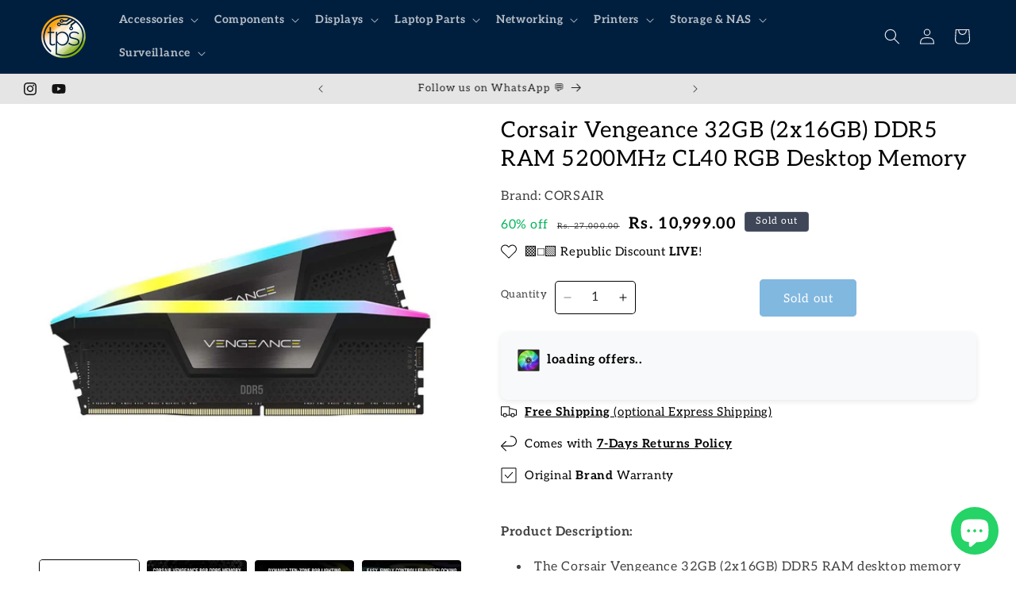

--- FILE ---
content_type: text/html; charset=utf-8
request_url: https://www.tpstech.in/products/corsair-vengeance-32gb-ddr5-ram-5200mhz-desktop-memory
body_size: 49374
content:
<!doctype html>
<html class="js" lang="en">
  <head>
    <meta charset="utf-8">
    <meta http-equiv="X-UA-Compatible" content="IE=edge">
    <meta name="viewport" content="width=device-width,initial-scale=1">
    <meta name="theme-color" content="">
    <link rel="canonical" href="https://www.tpstech.in/products/corsair-vengeance-32gb-ddr5-ram-5200mhz-desktop-memory"><link rel="icon" type="image/png" href="//www.tpstech.in/cdn/shop/files/favicon-32x32_fc20acc6-0d3b-49ec-b578-ef9ca7e73775.png?crop=center&height=32&v=1710139864&width=32"><link rel="preconnect" href="https://fonts.shopifycdn.com" crossorigin><title>
      Corsair Vengeance 32GB DDR5 5200MHz CL40 Desktop Memory - tpstech.in
</title>

    
      <meta name="description" content="Buy Corsair Vengeance 32GB (2x16GB) DDR5 5200MHz CL40 Desktop Memory Online at best price in India. The DDR5 RAM 32GB memory module increases your desktop’s multitasking capabilities making your computer faster. Buy now on tpstech.in with best offers, specs, free deliver, No-cost EMI, 14-days return.">
    

    

<meta property="og:site_name" content="tpstech.in">
<meta property="og:url" content="https://www.tpstech.in/products/corsair-vengeance-32gb-ddr5-ram-5200mhz-desktop-memory">
<meta property="og:title" content="Corsair Vengeance 32GB DDR5 5200MHz CL40 Desktop Memory - tpstech.in">
<meta property="og:type" content="product">
<meta property="og:description" content="Buy Corsair Vengeance 32GB (2x16GB) DDR5 5200MHz CL40 Desktop Memory Online at best price in India. The DDR5 RAM 32GB memory module increases your desktop’s multitasking capabilities making your computer faster. Buy now on tpstech.in with best offers, specs, free deliver, No-cost EMI, 14-days return."><meta property="og:image" content="http://www.tpstech.in/cdn/shop/products/Corsair_Vengeance_DDR5_RAM_desktop_memory_from_tpstech.in_main.jpg?v=1677937618">
  <meta property="og:image:secure_url" content="https://www.tpstech.in/cdn/shop/products/Corsair_Vengeance_DDR5_RAM_desktop_memory_from_tpstech.in_main.jpg?v=1677937618">
  <meta property="og:image:width" content="1000">
  <meta property="og:image:height" content="1000"><meta property="og:price:amount" content="10,999.00">
  <meta property="og:price:currency" content="INR"><meta name="twitter:card" content="summary_large_image">
<meta name="twitter:title" content="Corsair Vengeance 32GB DDR5 5200MHz CL40 Desktop Memory - tpstech.in">
<meta name="twitter:description" content="Buy Corsair Vengeance 32GB (2x16GB) DDR5 5200MHz CL40 Desktop Memory Online at best price in India. The DDR5 RAM 32GB memory module increases your desktop’s multitasking capabilities making your computer faster. Buy now on tpstech.in with best offers, specs, free deliver, No-cost EMI, 14-days return.">


    <script src="//www.tpstech.in/cdn/shop/t/176/assets/constants.js?v=132983761750457495441768566503" defer="defer"></script>
    <script src="//www.tpstech.in/cdn/shop/t/176/assets/pubsub.js?v=25310214064522200911768566503" defer="defer"></script>
    <script src="//www.tpstech.in/cdn/shop/t/176/assets/global.js?v=7301445359237545521768566503" defer="defer"></script>
    <script src="//www.tpstech.in/cdn/shop/t/176/assets/details-disclosure.js?v=13653116266235556501768566503" defer="defer"></script>
    <script src="//www.tpstech.in/cdn/shop/t/176/assets/details-modal.js?v=25581673532751508451768566503" defer="defer"></script>
    <script src="//www.tpstech.in/cdn/shop/t/176/assets/search-form.js?v=133129549252120666541768566503" defer="defer"></script>
    <!-- TPS Custom Recent Order Popup -->
    
    <!-- End of TPS Custom Recent Order Popup --><script src="//www.tpstech.in/cdn/shop/t/176/assets/animations.js?v=88693664871331136111768566503" defer="defer"></script><script>window.performance && window.performance.mark && window.performance.mark('shopify.content_for_header.start');</script><meta name="google-site-verification" content="qv426nGxt3wSw6-s_F0JerfN1k8RiPbTl9MoDpDBopU">
<meta name="google-site-verification" content="HsKdMM-YLZFHoYATCB1zqGUrWfr1SLazac0fdY_d-YY">
<meta id="shopify-digital-wallet" name="shopify-digital-wallet" content="/17807915/digital_wallets/dialog">
<link rel="alternate" type="application/json+oembed" href="https://www.tpstech.in/products/corsair-vengeance-32gb-ddr5-ram-5200mhz-desktop-memory.oembed">
<script async="async" src="/checkouts/internal/preloads.js?locale=en-IN"></script>
<script id="shopify-features" type="application/json">{"accessToken":"95a391c4017897099b24abb7d2a82bac","betas":["rich-media-storefront-analytics"],"domain":"www.tpstech.in","predictiveSearch":true,"shopId":17807915,"locale":"en"}</script>
<script>var Shopify = Shopify || {};
Shopify.shop = "theperipheralstore.myshopify.com";
Shopify.locale = "en";
Shopify.currency = {"active":"INR","rate":"1.0"};
Shopify.country = "IN";
Shopify.theme = {"name":"Spotlight - Jan 2026 (RepublicEvent)","id":183121445167,"schema_name":"Spotlight","schema_version":"15.4.0","theme_store_id":1891,"role":"main"};
Shopify.theme.handle = "null";
Shopify.theme.style = {"id":null,"handle":null};
Shopify.cdnHost = "www.tpstech.in/cdn";
Shopify.routes = Shopify.routes || {};
Shopify.routes.root = "/";</script>
<script type="module">!function(o){(o.Shopify=o.Shopify||{}).modules=!0}(window);</script>
<script>!function(o){function n(){var o=[];function n(){o.push(Array.prototype.slice.apply(arguments))}return n.q=o,n}var t=o.Shopify=o.Shopify||{};t.loadFeatures=n(),t.autoloadFeatures=n()}(window);</script>
<script id="shop-js-analytics" type="application/json">{"pageType":"product"}</script>
<script defer="defer" async type="module" src="//www.tpstech.in/cdn/shopifycloud/shop-js/modules/v2/client.init-shop-cart-sync_BT-GjEfc.en.esm.js"></script>
<script defer="defer" async type="module" src="//www.tpstech.in/cdn/shopifycloud/shop-js/modules/v2/chunk.common_D58fp_Oc.esm.js"></script>
<script defer="defer" async type="module" src="//www.tpstech.in/cdn/shopifycloud/shop-js/modules/v2/chunk.modal_xMitdFEc.esm.js"></script>
<script type="module">
  await import("//www.tpstech.in/cdn/shopifycloud/shop-js/modules/v2/client.init-shop-cart-sync_BT-GjEfc.en.esm.js");
await import("//www.tpstech.in/cdn/shopifycloud/shop-js/modules/v2/chunk.common_D58fp_Oc.esm.js");
await import("//www.tpstech.in/cdn/shopifycloud/shop-js/modules/v2/chunk.modal_xMitdFEc.esm.js");

  window.Shopify.SignInWithShop?.initShopCartSync?.({"fedCMEnabled":true,"windoidEnabled":true});

</script>
<script>(function() {
  var isLoaded = false;
  function asyncLoad() {
    if (isLoaded) return;
    isLoaded = true;
    var urls = ["\/\/cdn.shopify.com\/proxy\/3c5afcd9b528e04e3af4aac1913f30d6b07d11b3c273182e9b7942aa9d1c5f42\/api.goaffpro.com\/loader.js?shop=theperipheralstore.myshopify.com\u0026sp-cache-control=cHVibGljLCBtYXgtYWdlPTkwMA","https:\/\/sr-cdn.shiprocket.in\/sr-promise\/static\/uc.js?channel_id=4\u0026sr_company_id=417191\u0026shop=theperipheralstore.myshopify.com"];
    for (var i = 0; i < urls.length; i++) {
      var s = document.createElement('script');
      s.type = 'text/javascript';
      s.async = true;
      s.src = urls[i];
      var x = document.getElementsByTagName('script')[0];
      x.parentNode.insertBefore(s, x);
    }
  };
  if(window.attachEvent) {
    window.attachEvent('onload', asyncLoad);
  } else {
    window.addEventListener('load', asyncLoad, false);
  }
})();</script>
<script id="__st">var __st={"a":17807915,"offset":19800,"reqid":"2fc6df51-1039-49f0-935a-6ebb60f3c609-1769100969","pageurl":"www.tpstech.in\/products\/corsair-vengeance-32gb-ddr5-ram-5200mhz-desktop-memory","u":"de43a8b7c81d","p":"product","rtyp":"product","rid":8148931117359};</script>
<script>window.ShopifyPaypalV4VisibilityTracking = true;</script>
<script id="captcha-bootstrap">!function(){'use strict';const t='contact',e='account',n='new_comment',o=[[t,t],['blogs',n],['comments',n],[t,'customer']],c=[[e,'customer_login'],[e,'guest_login'],[e,'recover_customer_password'],[e,'create_customer']],r=t=>t.map((([t,e])=>`form[action*='/${t}']:not([data-nocaptcha='true']) input[name='form_type'][value='${e}']`)).join(','),a=t=>()=>t?[...document.querySelectorAll(t)].map((t=>t.form)):[];function s(){const t=[...o],e=r(t);return a(e)}const i='password',u='form_key',d=['recaptcha-v3-token','g-recaptcha-response','h-captcha-response',i],f=()=>{try{return window.sessionStorage}catch{return}},m='__shopify_v',_=t=>t.elements[u];function p(t,e,n=!1){try{const o=window.sessionStorage,c=JSON.parse(o.getItem(e)),{data:r}=function(t){const{data:e,action:n}=t;return t[m]||n?{data:e,action:n}:{data:t,action:n}}(c);for(const[e,n]of Object.entries(r))t.elements[e]&&(t.elements[e].value=n);n&&o.removeItem(e)}catch(o){console.error('form repopulation failed',{error:o})}}const l='form_type',E='cptcha';function T(t){t.dataset[E]=!0}const w=window,h=w.document,L='Shopify',v='ce_forms',y='captcha';let A=!1;((t,e)=>{const n=(g='f06e6c50-85a8-45c8-87d0-21a2b65856fe',I='https://cdn.shopify.com/shopifycloud/storefront-forms-hcaptcha/ce_storefront_forms_captcha_hcaptcha.v1.5.2.iife.js',D={infoText:'Protected by hCaptcha',privacyText:'Privacy',termsText:'Terms'},(t,e,n)=>{const o=w[L][v],c=o.bindForm;if(c)return c(t,g,e,D).then(n);var r;o.q.push([[t,g,e,D],n]),r=I,A||(h.body.append(Object.assign(h.createElement('script'),{id:'captcha-provider',async:!0,src:r})),A=!0)});var g,I,D;w[L]=w[L]||{},w[L][v]=w[L][v]||{},w[L][v].q=[],w[L][y]=w[L][y]||{},w[L][y].protect=function(t,e){n(t,void 0,e),T(t)},Object.freeze(w[L][y]),function(t,e,n,w,h,L){const[v,y,A,g]=function(t,e,n){const i=e?o:[],u=t?c:[],d=[...i,...u],f=r(d),m=r(i),_=r(d.filter((([t,e])=>n.includes(e))));return[a(f),a(m),a(_),s()]}(w,h,L),I=t=>{const e=t.target;return e instanceof HTMLFormElement?e:e&&e.form},D=t=>v().includes(t);t.addEventListener('submit',(t=>{const e=I(t);if(!e)return;const n=D(e)&&!e.dataset.hcaptchaBound&&!e.dataset.recaptchaBound,o=_(e),c=g().includes(e)&&(!o||!o.value);(n||c)&&t.preventDefault(),c&&!n&&(function(t){try{if(!f())return;!function(t){const e=f();if(!e)return;const n=_(t);if(!n)return;const o=n.value;o&&e.removeItem(o)}(t);const e=Array.from(Array(32),(()=>Math.random().toString(36)[2])).join('');!function(t,e){_(t)||t.append(Object.assign(document.createElement('input'),{type:'hidden',name:u})),t.elements[u].value=e}(t,e),function(t,e){const n=f();if(!n)return;const o=[...t.querySelectorAll(`input[type='${i}']`)].map((({name:t})=>t)),c=[...d,...o],r={};for(const[a,s]of new FormData(t).entries())c.includes(a)||(r[a]=s);n.setItem(e,JSON.stringify({[m]:1,action:t.action,data:r}))}(t,e)}catch(e){console.error('failed to persist form',e)}}(e),e.submit())}));const S=(t,e)=>{t&&!t.dataset[E]&&(n(t,e.some((e=>e===t))),T(t))};for(const o of['focusin','change'])t.addEventListener(o,(t=>{const e=I(t);D(e)&&S(e,y())}));const B=e.get('form_key'),M=e.get(l),P=B&&M;t.addEventListener('DOMContentLoaded',(()=>{const t=y();if(P)for(const e of t)e.elements[l].value===M&&p(e,B);[...new Set([...A(),...v().filter((t=>'true'===t.dataset.shopifyCaptcha))])].forEach((e=>S(e,t)))}))}(h,new URLSearchParams(w.location.search),n,t,e,['guest_login'])})(!0,!0)}();</script>
<script integrity="sha256-4kQ18oKyAcykRKYeNunJcIwy7WH5gtpwJnB7kiuLZ1E=" data-source-attribution="shopify.loadfeatures" defer="defer" src="//www.tpstech.in/cdn/shopifycloud/storefront/assets/storefront/load_feature-a0a9edcb.js" crossorigin="anonymous"></script>
<script data-source-attribution="shopify.dynamic_checkout.dynamic.init">var Shopify=Shopify||{};Shopify.PaymentButton=Shopify.PaymentButton||{isStorefrontPortableWallets:!0,init:function(){window.Shopify.PaymentButton.init=function(){};var t=document.createElement("script");t.src="https://www.tpstech.in/cdn/shopifycloud/portable-wallets/latest/portable-wallets.en.js",t.type="module",document.head.appendChild(t)}};
</script>
<script data-source-attribution="shopify.dynamic_checkout.buyer_consent">
  function portableWalletsHideBuyerConsent(e){var t=document.getElementById("shopify-buyer-consent"),n=document.getElementById("shopify-subscription-policy-button");t&&n&&(t.classList.add("hidden"),t.setAttribute("aria-hidden","true"),n.removeEventListener("click",e))}function portableWalletsShowBuyerConsent(e){var t=document.getElementById("shopify-buyer-consent"),n=document.getElementById("shopify-subscription-policy-button");t&&n&&(t.classList.remove("hidden"),t.removeAttribute("aria-hidden"),n.addEventListener("click",e))}window.Shopify?.PaymentButton&&(window.Shopify.PaymentButton.hideBuyerConsent=portableWalletsHideBuyerConsent,window.Shopify.PaymentButton.showBuyerConsent=portableWalletsShowBuyerConsent);
</script>
<script data-source-attribution="shopify.dynamic_checkout.cart.bootstrap">document.addEventListener("DOMContentLoaded",(function(){function t(){return document.querySelector("shopify-accelerated-checkout-cart, shopify-accelerated-checkout")}if(t())Shopify.PaymentButton.init();else{new MutationObserver((function(e,n){t()&&(Shopify.PaymentButton.init(),n.disconnect())})).observe(document.body,{childList:!0,subtree:!0})}}));
</script>
<script id='scb4127' type='text/javascript' async='' src='https://www.tpstech.in/cdn/shopifycloud/privacy-banner/storefront-banner.js'></script><script id="sections-script" data-sections="header" defer="defer" src="//www.tpstech.in/cdn/shop/t/176/compiled_assets/scripts.js?v=225666"></script>
<script>window.performance && window.performance.mark && window.performance.mark('shopify.content_for_header.end');</script>


    <style data-shopify>
      @font-face {
  font-family: Aleo;
  font-weight: 400;
  font-style: normal;
  font-display: swap;
  src: url("//www.tpstech.in/cdn/fonts/aleo/aleo_n4.136670fa4cfe14df9f97954729b65c53d88b12be.woff2") format("woff2"),
       url("//www.tpstech.in/cdn/fonts/aleo/aleo_n4.5d64991d1f526ac4e19640bbdebcbc191ef24ad0.woff") format("woff");
}

      @font-face {
  font-family: Aleo;
  font-weight: 700;
  font-style: normal;
  font-display: swap;
  src: url("//www.tpstech.in/cdn/fonts/aleo/aleo_n7.bb6a195ae8203890c5b6ffd628bee17104cc686d.woff2") format("woff2"),
       url("//www.tpstech.in/cdn/fonts/aleo/aleo_n7.071af82e6c05ec82c5ab10eface7d1bae9723490.woff") format("woff");
}

      @font-face {
  font-family: Aleo;
  font-weight: 400;
  font-style: italic;
  font-display: swap;
  src: url("//www.tpstech.in/cdn/fonts/aleo/aleo_i4.88a25861c09f2509923c34ba3366e47df60bc543.woff2") format("woff2"),
       url("//www.tpstech.in/cdn/fonts/aleo/aleo_i4.7b233ab952f02df341ea5501e4220a671d323710.woff") format("woff");
}

      @font-face {
  font-family: Aleo;
  font-weight: 700;
  font-style: italic;
  font-display: swap;
  src: url("//www.tpstech.in/cdn/fonts/aleo/aleo_i7.6db85f6e645c64d34d8e29efcc908fa9de7ecbca.woff2") format("woff2"),
       url("//www.tpstech.in/cdn/fonts/aleo/aleo_i7.3a33fa5ea79edeaa5ef94d93d95ff1b74cc7781f.woff") format("woff");
}

      @font-face {
  font-family: Aleo;
  font-weight: 400;
  font-style: normal;
  font-display: swap;
  src: url("//www.tpstech.in/cdn/fonts/aleo/aleo_n4.136670fa4cfe14df9f97954729b65c53d88b12be.woff2") format("woff2"),
       url("//www.tpstech.in/cdn/fonts/aleo/aleo_n4.5d64991d1f526ac4e19640bbdebcbc191ef24ad0.woff") format("woff");
}


      
        :root,
        .color-scheme-1 {
          --color-background: 255,255,255;
        
          --gradient-background: #ffffff;
        

        

        --color-foreground: 2,2,2;
        --color-background-contrast: 191,191,191;
        --color-shadow: 255,255,255;
        --color-button: 0,112,192;
        --color-button-text: 255,255,255;
        --color-secondary-button: 255,255,255;
        --color-secondary-button-text: 23,115,176;
        --color-link: 23,115,176;
        --color-badge-foreground: 2,2,2;
        --color-badge-background: 255,255,255;
        --color-badge-border: 2,2,2;
        --payment-terms-background-color: rgb(255 255 255);
      }
      
        
        .color-scheme-2 {
          --color-background: 229,229,229;
        
          --gradient-background: #e5e5e5;
        

        

        --color-foreground: 18,18,18;
        --color-background-contrast: 165,165,165;
        --color-shadow: 18,18,18;
        --color-button: 18,18,18;
        --color-button-text: 243,243,243;
        --color-secondary-button: 229,229,229;
        --color-secondary-button-text: 18,18,18;
        --color-link: 18,18,18;
        --color-badge-foreground: 18,18,18;
        --color-badge-background: 229,229,229;
        --color-badge-border: 18,18,18;
        --payment-terms-background-color: rgb(229 229 229);
      }
      
        
        .color-scheme-3 {
          --color-background: 63,70,88;
        
          --gradient-background: #3f4658;
        

        

        --color-foreground: 255,255,255;
        --color-background-contrast: 10,11,14;
        --color-shadow: 18,18,18;
        --color-button: 255,255,255;
        --color-button-text: 18,18,18;
        --color-secondary-button: 63,70,88;
        --color-secondary-button-text: 255,255,255;
        --color-link: 255,255,255;
        --color-badge-foreground: 255,255,255;
        --color-badge-background: 63,70,88;
        --color-badge-border: 255,255,255;
        --payment-terms-background-color: rgb(63 70 88);
      }
      
        
        .color-scheme-4 {
          --color-background: 0,112,192;
        
          --gradient-background: #0070c0;
        

        

        --color-foreground: 255,255,255;
        --color-background-contrast: 0,38,65;
        --color-shadow: 18,18,18;
        --color-button: 255,255,255;
        --color-button-text: 18,18,18;
        --color-secondary-button: 0,112,192;
        --color-secondary-button-text: 255,255,255;
        --color-link: 255,255,255;
        --color-badge-foreground: 255,255,255;
        --color-badge-background: 0,112,192;
        --color-badge-border: 255,255,255;
        --payment-terms-background-color: rgb(0 112 192);
      }
      
        
        .color-scheme-5 {
          --color-background: 0,112,192;
        
          --gradient-background: linear-gradient(180deg, rgba(247, 165, 0, 1), rgba(255, 255, 255, 1) 50%, rgba(9, 195, 2, 1) 100%);
        

        

        --color-foreground: 5,60,95;
        --color-background-contrast: 0,38,65;
        --color-shadow: 0,0,0;
        --color-button: 0,112,192;
        --color-button-text: 255,255,255;
        --color-secondary-button: 0,112,192;
        --color-secondary-button-text: 0,112,192;
        --color-link: 0,112,192;
        --color-badge-foreground: 5,60,95;
        --color-badge-background: 0,112,192;
        --color-badge-border: 5,60,95;
        --payment-terms-background-color: rgb(0 112 192);
      }
      
        
        .color-scheme-57baa7db-13d5-4d0f-9f72-b8a6d90737b8 {
          --color-background: 5,60,95;
        
          --gradient-background: linear-gradient(0deg, rgba(5, 60, 95, 1) 26%, rgba(0, 0, 0, 1) 71%);
        

        

        --color-foreground: 243,243,243;
        --color-background-contrast: 6,75,119;
        --color-shadow: 36,40,51;
        --color-button: 5,60,95;
        --color-button-text: 0,112,192;
        --color-secondary-button: 5,60,95;
        --color-secondary-button-text: 243,243,243;
        --color-link: 243,243,243;
        --color-badge-foreground: 243,243,243;
        --color-badge-background: 5,60,95;
        --color-badge-border: 243,243,243;
        --payment-terms-background-color: rgb(5 60 95);
      }
      
        
        .color-scheme-8b839062-5ac8-461e-9acf-5df3a5ddeb7b {
          --color-background: 243,243,243;
        
          --gradient-background: #f3f3f3;
        

        

        --color-foreground: 5,60,95;
        --color-background-contrast: 179,179,179;
        --color-shadow: 36,40,51;
        --color-button: 5,60,95;
        --color-button-text: 255,255,255;
        --color-secondary-button: 243,243,243;
        --color-secondary-button-text: 2,2,2;
        --color-link: 2,2,2;
        --color-badge-foreground: 5,60,95;
        --color-badge-background: 243,243,243;
        --color-badge-border: 5,60,95;
        --payment-terms-background-color: rgb(243 243 243);
      }
      
        
        .color-scheme-fcc3c877-35ee-4722-a859-7cb551c88b89 {
          --color-background: 0,31,63;
        
          --gradient-background: #001f3f;
        

        

        --color-foreground: 243,243,243;
        --color-background-contrast: 63,157,255;
        --color-shadow: 255,255,255;
        --color-button: 247,149,2;
        --color-button-text: 255,255,255;
        --color-secondary-button: 0,31,63;
        --color-secondary-button-text: 23,115,176;
        --color-link: 23,115,176;
        --color-badge-foreground: 243,243,243;
        --color-badge-background: 0,31,63;
        --color-badge-border: 243,243,243;
        --payment-terms-background-color: rgb(0 31 63);
      }
      
        
        .color-scheme-18c96687-8327-4d4b-906f-1b78c7efcb56 {
          --color-background: 30,107,107;
        
          --gradient-background: #1e6b6b;
        

        

        --color-foreground: 255,255,255;
        --color-background-contrast: 2,7,7;
        --color-shadow: 255,255,255;
        --color-button: 184,1,1;
        --color-button-text: 255,255,255;
        --color-secondary-button: 30,107,107;
        --color-secondary-button-text: 184,1,1;
        --color-link: 184,1,1;
        --color-badge-foreground: 255,255,255;
        --color-badge-background: 30,107,107;
        --color-badge-border: 255,255,255;
        --payment-terms-background-color: rgb(30 107 107);
      }
      

      body, .color-scheme-1, .color-scheme-2, .color-scheme-3, .color-scheme-4, .color-scheme-5, .color-scheme-57baa7db-13d5-4d0f-9f72-b8a6d90737b8, .color-scheme-8b839062-5ac8-461e-9acf-5df3a5ddeb7b, .color-scheme-fcc3c877-35ee-4722-a859-7cb551c88b89, .color-scheme-18c96687-8327-4d4b-906f-1b78c7efcb56 {
        color: rgba(var(--color-foreground), 0.75);
        background-color: rgb(var(--color-background));
      }

      :root {
        --font-body-family: Aleo, serif;
        --font-body-style: normal;
        --font-body-weight: 400;
        --font-body-weight-bold: 700;

        --font-heading-family: Aleo, serif;
        --font-heading-style: normal;
        --font-heading-weight: 400;

        --font-body-scale: 1.0;
        --font-heading-scale: 1.0;

        --media-padding: px;
        --media-border-opacity: 0.0;
        --media-border-width: 0px;
        --media-radius: 4px;
        --media-shadow-opacity: 0.0;
        --media-shadow-horizontal-offset: 0px;
        --media-shadow-vertical-offset: 4px;
        --media-shadow-blur-radius: 5px;
        --media-shadow-visible: 0;

        --page-width: 140rem;
        --page-width-margin: 0rem;

        --product-card-image-padding: 0.0rem;
        --product-card-corner-radius: 0.8rem;
        --product-card-text-alignment: left;
        --product-card-border-width: 0.0rem;
        --product-card-border-opacity: 0.1;
        --product-card-shadow-opacity: 0.0;
        --product-card-shadow-visible: 0;
        --product-card-shadow-horizontal-offset: 0.0rem;
        --product-card-shadow-vertical-offset: 0.2rem;
        --product-card-shadow-blur-radius: 0.0rem;

        --collection-card-image-padding: 0.0rem;
        --collection-card-corner-radius: 0.8rem;
        --collection-card-text-alignment: left;
        --collection-card-border-width: 0.0rem;
        --collection-card-border-opacity: 0.1;
        --collection-card-shadow-opacity: 0.0;
        --collection-card-shadow-visible: 0;
        --collection-card-shadow-horizontal-offset: 0.0rem;
        --collection-card-shadow-vertical-offset: 0.4rem;
        --collection-card-shadow-blur-radius: 0.5rem;

        --blog-card-image-padding: 0.0rem;
        --blog-card-corner-radius: 0.0rem;
        --blog-card-text-alignment: left;
        --blog-card-border-width: 0.0rem;
        --blog-card-border-opacity: 0.0;
        --blog-card-shadow-opacity: 0.0;
        --blog-card-shadow-visible: 0;
        --blog-card-shadow-horizontal-offset: 0.0rem;
        --blog-card-shadow-vertical-offset: 0.0rem;
        --blog-card-shadow-blur-radius: 0.0rem;

        --badge-corner-radius: 0.4rem;

        --popup-border-width: 1px;
        --popup-border-opacity: 1.0;
        --popup-corner-radius: 4px;
        --popup-shadow-opacity: 0.0;
        --popup-shadow-horizontal-offset: 0px;
        --popup-shadow-vertical-offset: 4px;
        --popup-shadow-blur-radius: 5px;

        --drawer-border-width: 1px;
        --drawer-border-opacity: 0.1;
        --drawer-shadow-opacity: 0.0;
        --drawer-shadow-horizontal-offset: 0px;
        --drawer-shadow-vertical-offset: 4px;
        --drawer-shadow-blur-radius: 5px;

        --spacing-sections-desktop: 0px;
        --spacing-sections-mobile: 0px;

        --grid-desktop-vertical-spacing: 4px;
        --grid-desktop-horizontal-spacing: 16px;
        --grid-mobile-vertical-spacing: 2px;
        --grid-mobile-horizontal-spacing: 8px;

        --text-boxes-border-opacity: 0.1;
        --text-boxes-border-width: 0px;
        --text-boxes-radius: 0px;
        --text-boxes-shadow-opacity: 0.0;
        --text-boxes-shadow-visible: 0;
        --text-boxes-shadow-horizontal-offset: 0px;
        --text-boxes-shadow-vertical-offset: 4px;
        --text-boxes-shadow-blur-radius: 5px;

        --buttons-radius: 4px;
        --buttons-radius-outset: 5px;
        --buttons-border-width: 1px;
        --buttons-border-opacity: 1.0;
        --buttons-shadow-opacity: 0.0;
        --buttons-shadow-visible: 0;
        --buttons-shadow-horizontal-offset: 0px;
        --buttons-shadow-vertical-offset: 4px;
        --buttons-shadow-blur-radius: 5px;
        --buttons-border-offset: 0.3px;

        --inputs-radius: 4px;
        --inputs-border-width: 1px;
        --inputs-border-opacity: 1.0;
        --inputs-shadow-opacity: 0.0;
        --inputs-shadow-horizontal-offset: 0px;
        --inputs-margin-offset: 0px;
        --inputs-shadow-vertical-offset: 2px;
        --inputs-shadow-blur-radius: 5px;
        --inputs-radius-outset: 5px;

        --variant-pills-radius: 40px;
        --variant-pills-border-width: 1px;
        --variant-pills-border-opacity: 0.55;
        --variant-pills-shadow-opacity: 0.0;
        --variant-pills-shadow-horizontal-offset: 0px;
        --variant-pills-shadow-vertical-offset: 4px;
        --variant-pills-shadow-blur-radius: 5px;
      }

      *,
      *::before,
      *::after {
        box-sizing: inherit;
      }

      html {
        box-sizing: border-box;
        font-size: calc(var(--font-body-scale) * 62.5%);
        height: 100%;
      }

      body {
        display: grid;
        grid-template-rows: auto auto 1fr auto;
        grid-template-columns: 100%;
        min-height: 100%;
        margin: 0;
        font-size: 1.5rem;
        letter-spacing: 0.06rem;
        line-height: calc(1 + 0.8 / var(--font-body-scale));
        font-family: var(--font-body-family);
        font-style: var(--font-body-style);
        font-weight: var(--font-body-weight);
      }

      @media screen and (min-width: 750px) {
        body {
          font-size: 1.6rem;
        }
      }
    </style>

    <link href="//www.tpstech.in/cdn/shop/t/176/assets/base.css?v=153697582627174052111768566503" rel="stylesheet" type="text/css" media="all" />
        <!-- TPS Custom CSS-->
    <link href="//www.tpstech.in/cdn/shop/t/176/assets/tpscustomcss.css?v=98771040672729347851768566503" rel="stylesheet" type="text/css" media="all" />
    <!--END of  TPS Custom CSS-->
    <link rel="stylesheet" href="//www.tpstech.in/cdn/shop/t/176/assets/component-cart-items.css?v=13033300910818915211768566503" media="print" onload="this.media='all'">
                <!-- Critical CSS (essential for initial cart drawer display) -->
  <link href="//www.tpstech.in/cdn/shop/t/176/assets/component-cart-drawer.css?v=39223250576183958541768566503" rel="stylesheet" blocking="render">

  <!-- Non-critical CSS (can load without blocking render) -->
  <link href="//www.tpstech.in/cdn/shop/t/176/assets/component-cart.css?v=164708765130180853531768566503" rel="stylesheet" media="print" onload="this.media='all'">
  <link href="//www.tpstech.in/cdn/shop/t/176/assets/component-totals.css?v=15906652033866631521768566503" rel="stylesheet" media="print" onload="this.media='all'">
  <link href="//www.tpstech.in/cdn/shop/t/176/assets/component-price.css?v=47596247576480123001768566503" rel="stylesheet" media="print" onload="this.media='all'">
  <link href="//www.tpstech.in/cdn/shop/t/176/assets/component-discounts.css?v=152760482443307489271768566503" rel="stylesheet" media="print" onload="this.media='all'">

  <!-- Fallback for JS-disabled browsers -->
  <noscript>
    <link href="//www.tpstech.in/cdn/shop/t/176/assets/component-cart.css?v=164708765130180853531768566503" rel="stylesheet">
    <link href="//www.tpstech.in/cdn/shop/t/176/assets/component-totals.css?v=15906652033866631521768566503" rel="stylesheet">
    <link href="//www.tpstech.in/cdn/shop/t/176/assets/component-price.css?v=47596247576480123001768566503" rel="stylesheet">
    <link href="//www.tpstech.in/cdn/shop/t/176/assets/component-discounts.css?v=152760482443307489271768566503" rel="stylesheet">
  </noscript>
      <link rel="preload" as="font" href="//www.tpstech.in/cdn/fonts/aleo/aleo_n4.136670fa4cfe14df9f97954729b65c53d88b12be.woff2" type="font/woff2" crossorigin>
      

      <link rel="preload" as="font" href="//www.tpstech.in/cdn/fonts/aleo/aleo_n4.136670fa4cfe14df9f97954729b65c53d88b12be.woff2" type="font/woff2" crossorigin>
      
<link
        rel="stylesheet"
        href="//www.tpstech.in/cdn/shop/t/176/assets/component-predictive-search.css?v=118923337488134913561768566503"
        media="print"
        onload="this.media='all'"
      ><script>
      if (Shopify.designMode) {
        document.documentElement.classList.add('shopify-design-mode');
      }
    </script>
  <!-- BEGIN app block: shopify://apps/frequently-bought/blocks/app-embed-block/b1a8cbea-c844-4842-9529-7c62dbab1b1f --><script>
    window.codeblackbelt = window.codeblackbelt || {};
    window.codeblackbelt.shop = window.codeblackbelt.shop || 'theperipheralstore.myshopify.com';
    
        window.codeblackbelt.productId = 8148931117359;</script><script src="//cdn.codeblackbelt.com/widgets/frequently-bought-together/main.min.js?version=2026012222+0530" async></script>
 <!-- END app block --><!-- BEGIN app block: shopify://apps/judge-me-reviews/blocks/judgeme_core/61ccd3b1-a9f2-4160-9fe9-4fec8413e5d8 --><!-- Start of Judge.me Core -->






<link rel="dns-prefetch" href="https://cdn2.judge.me/cdn/widget_frontend">
<link rel="dns-prefetch" href="https://cdn.judge.me">
<link rel="dns-prefetch" href="https://cdn1.judge.me">
<link rel="dns-prefetch" href="https://api.judge.me">

<script data-cfasync='false' class='jdgm-settings-script'>window.jdgmSettings={"pagination":5,"disable_web_reviews":false,"badge_no_review_text":"No reviews","badge_n_reviews_text":"{{ n }} review(s)","badge_star_color":"#FF3131","hide_badge_preview_if_no_reviews":true,"badge_hide_text":false,"enforce_center_preview_badge":false,"widget_title":"Customer Reviews","widget_open_form_text":"Post a review","widget_close_form_text":"Cancel review","widget_refresh_page_text":"Refresh page","widget_summary_text":"Based on {{ number_of_reviews }} review(s)","widget_no_review_text":"Be the first to write a review","widget_name_field_text":"Display name","widget_verified_name_field_text":"Verified Name (public)","widget_name_placeholder_text":"Display name","widget_required_field_error_text":"This field is required.","widget_email_field_text":"Email address","widget_verified_email_field_text":"Verified Email (private, can not be edited)","widget_email_placeholder_text":"Your email address","widget_email_field_error_text":"Please enter a valid email address.","widget_rating_field_text":"Rating","widget_review_title_field_text":"Review Title","widget_review_title_placeholder_text":"Give your review a title","widget_review_body_field_text":"Review details","widget_review_body_placeholder_text":"Start writing here...","widget_pictures_field_text":"Picture/Video (optional)","widget_submit_review_text":"Submit Review","widget_submit_verified_review_text":"Submit Verified Review","widget_submit_success_msg_with_auto_publish":"Thank you! Please refresh the page in a few moments to see your review. You can remove or edit your review by logging in \u003ca href='https://judge.me/login' rel='nofollow noopener'\u003ehere\u003c/a\u003e.","widget_submit_success_msg_no_auto_publish":"Thank you! Your review will be published as soon as it is passes offensive \u0026amp; spam moderation. You can remove or edit your review by logging in \u003ca rel='nofollow noopener' href='https://judge.me/login'\u003ehere\u003c/a\u003e.","widget_show_default_reviews_out_of_total_text":"Showing {{ n_reviews_shown }} out of {{ n_reviews }} reviews.","widget_show_all_link_text":"Show all","widget_show_less_link_text":"Show less","widget_author_said_text":"{{ reviewer_name }} said:","widget_days_text":"{{ n }} days ago","widget_weeks_text":"{{ n }} week/weeks ago","widget_months_text":"{{ n }} month/months ago","widget_years_text":"{{ n }} year/years ago","widget_yesterday_text":"Yesterday","widget_today_text":"Today","widget_replied_text":"👉 {{ shop_name }} replied:","widget_read_more_text":"Read more","widget_reviewer_name_as_initial":"","widget_rating_filter_color":"#fbcd0a","widget_rating_filter_see_all_text":"See all reviews","widget_sorting_most_recent_text":"Most Recent","widget_sorting_highest_rating_text":"Highest Rating","widget_sorting_lowest_rating_text":"Lowest Rating","widget_sorting_with_pictures_text":"Only Pictures","widget_sorting_most_helpful_text":"Most Helpful","widget_open_question_form_text":"Ask a question","widget_reviews_subtab_text":"Reviews","widget_questions_subtab_text":"Questions","widget_question_label_text":"Question","widget_answer_label_text":"Answer","widget_question_placeholder_text":"Write your question here","widget_submit_question_text":"Submit Question","widget_question_submit_success_text":"Thank you for your question! We will notify you once it gets answered.","widget_star_color":"#FF3131","verified_badge_text":"Verified","verified_badge_bg_color":"#EE9500","verified_badge_text_color":"","verified_badge_placement":"left-of-reviewer-name","widget_review_max_height":"","widget_hide_border":false,"widget_social_share":false,"widget_thumb":false,"widget_review_location_show":true,"widget_location_format":"city_state_only","all_reviews_include_out_of_store_products":true,"all_reviews_out_of_store_text":"(out of stock)","all_reviews_pagination":100,"all_reviews_product_name_prefix_text":"about","enable_review_pictures":true,"enable_question_anwser":true,"widget_theme":"align","review_date_format":"timestamp","default_sort_method":"most-recent","widget_product_reviews_subtab_text":"Product Reviews","widget_shop_reviews_subtab_text":"Shop Reviews","widget_other_products_reviews_text":"Reviews for other products","widget_store_reviews_subtab_text":"Store reviews","widget_no_store_reviews_text":"This store hasn't received any reviews yet","widget_web_restriction_product_reviews_text":"This product hasn't received any reviews yet","widget_no_items_text":"No items found","widget_show_more_text":"Show more","widget_write_a_store_review_text":"Write a Store Review","widget_other_languages_heading":"Reviews in Other Languages","widget_translate_review_text":"Translate review to {{ language }}","widget_translating_review_text":"Translating...","widget_show_original_translation_text":"Show original ({{ language }})","widget_translate_review_failed_text":"Review couldn't be translated.","widget_translate_review_retry_text":"Retry","widget_translate_review_try_again_later_text":"Try again later","show_product_url_for_grouped_product":false,"widget_sorting_pictures_first_text":"Pictures First","show_pictures_on_all_rev_page_mobile":false,"show_pictures_on_all_rev_page_desktop":false,"floating_tab_hide_mobile_install_preference":false,"floating_tab_button_name":"★ Reviews","floating_tab_title":"Let customers speak for us","floating_tab_button_color":"","floating_tab_button_background_color":"","floating_tab_url":"","floating_tab_url_enabled":false,"floating_tab_tab_style":"text","all_reviews_text_badge_text":"Customers rate us {{ shop.metafields.judgeme.all_reviews_rating | round: 1 }}/5 based on {{ shop.metafields.judgeme.all_reviews_count }} reviews.","all_reviews_text_badge_text_branded_style":"{{ shop.metafields.judgeme.all_reviews_rating | round: 1 }} out of 5 stars based on {{ shop.metafields.judgeme.all_reviews_count }} reviews","is_all_reviews_text_badge_a_link":false,"show_stars_for_all_reviews_text_badge":false,"all_reviews_text_badge_url":"","all_reviews_text_style":"branded","all_reviews_text_color_style":"judgeme_brand_color","all_reviews_text_color":"#108474","all_reviews_text_show_jm_brand":true,"featured_carousel_show_header":true,"featured_carousel_title":"Trust Is Earned ❤️","testimonials_carousel_title":"Customers are saying","videos_carousel_title":"Real customer stories","cards_carousel_title":"Customers are saying","featured_carousel_count_text":"1000+ Reasons To Buy From tpstech.in","featured_carousel_add_link_to_all_reviews_page":false,"featured_carousel_url":"/pages/customer-verbatims-our-treasure","featured_carousel_show_images":true,"featured_carousel_autoslide_interval":1,"featured_carousel_arrows_on_the_sides":true,"featured_carousel_height":250,"featured_carousel_width":100,"featured_carousel_image_size":0,"featured_carousel_image_height":200,"featured_carousel_arrow_color":"#053C5F","verified_count_badge_style":"branded","verified_count_badge_orientation":"horizontal","verified_count_badge_color_style":"judgeme_brand_color","verified_count_badge_color":"#108474","is_verified_count_badge_a_link":false,"verified_count_badge_url":"","verified_count_badge_show_jm_brand":true,"widget_rating_preset_default":5,"widget_first_sub_tab":"product-reviews","widget_show_histogram":true,"widget_histogram_use_custom_color":false,"widget_pagination_use_custom_color":false,"widget_star_use_custom_color":false,"widget_verified_badge_use_custom_color":false,"widget_write_review_use_custom_color":false,"picture_reminder_submit_button":"Upload Pictures","enable_review_videos":false,"mute_video_by_default":false,"widget_sorting_videos_first_text":"Videos First","widget_review_pending_text":"Pending","featured_carousel_items_for_large_screen":4,"social_share_options_order":"Facebook,Twitter","remove_microdata_snippet":false,"disable_json_ld":false,"enable_json_ld_products":false,"preview_badge_show_question_text":true,"preview_badge_no_question_text":"No questions","preview_badge_n_question_text":"{{ number_of_questions }} question/questions","qa_badge_show_icon":false,"qa_badge_position":"same-row","remove_judgeme_branding":true,"widget_add_search_bar":false,"widget_search_bar_placeholder":"Search","widget_sorting_verified_only_text":"Verified only","featured_carousel_theme":"gallery","featured_carousel_show_rating":true,"featured_carousel_show_title":true,"featured_carousel_show_body":true,"featured_carousel_show_date":false,"featured_carousel_show_reviewer":true,"featured_carousel_show_product":true,"featured_carousel_header_background_color":"#108474","featured_carousel_header_text_color":"#ffffff","featured_carousel_name_product_separator":"reviewed","featured_carousel_full_star_background":"#108474","featured_carousel_empty_star_background":"#dadada","featured_carousel_vertical_theme_background":"#f9fafb","featured_carousel_verified_badge_enable":false,"featured_carousel_verified_badge_color":"#108474","featured_carousel_border_style":"square","featured_carousel_review_line_length_limit":3,"featured_carousel_more_reviews_button_text":"Read more reviews","featured_carousel_view_product_button_text":"View product","all_reviews_page_load_reviews_on":"scroll","all_reviews_page_load_more_text":"Load More Reviews","disable_fb_tab_reviews":false,"enable_ajax_cdn_cache":false,"widget_advanced_speed_features":5,"widget_public_name_text":"displayed publicly like","default_reviewer_name":"John Smith","default_reviewer_name_has_non_latin":true,"widget_reviewer_anonymous":"Anonymous","medals_widget_title":"Judge.me Review Medals","medals_widget_background_color":"#f9fafb","medals_widget_position":"footer_all_pages","medals_widget_border_color":"#f9fafb","medals_widget_verified_text_position":"left","medals_widget_use_monochromatic_version":false,"medals_widget_elements_color":"#108474","show_reviewer_avatar":true,"widget_invalid_yt_video_url_error_text":"Not a YouTube video URL","widget_max_length_field_error_text":"Please enter no more than {0} characters.","widget_show_country_flag":false,"widget_show_collected_via_shop_app":true,"widget_verified_by_shop_badge_style":"light","widget_verified_by_shop_text":"Verified by Shop","widget_show_photo_gallery":true,"widget_load_with_code_splitting":true,"widget_ugc_install_preference":false,"widget_ugc_title":"Made by us, Shared by you","widget_ugc_subtitle":"Tag us to see your picture featured in our page","widget_ugc_arrows_color":"#ffffff","widget_ugc_primary_button_text":"Buy Now","widget_ugc_primary_button_background_color":"#108474","widget_ugc_primary_button_text_color":"#ffffff","widget_ugc_primary_button_border_width":"0","widget_ugc_primary_button_border_style":"none","widget_ugc_primary_button_border_color":"#108474","widget_ugc_primary_button_border_radius":"25","widget_ugc_secondary_button_text":"Load More","widget_ugc_secondary_button_background_color":"#ffffff","widget_ugc_secondary_button_text_color":"#108474","widget_ugc_secondary_button_border_width":"2","widget_ugc_secondary_button_border_style":"solid","widget_ugc_secondary_button_border_color":"#108474","widget_ugc_secondary_button_border_radius":"25","widget_ugc_reviews_button_text":"View Reviews","widget_ugc_reviews_button_background_color":"#ffffff","widget_ugc_reviews_button_text_color":"#108474","widget_ugc_reviews_button_border_width":"2","widget_ugc_reviews_button_border_style":"solid","widget_ugc_reviews_button_border_color":"#108474","widget_ugc_reviews_button_border_radius":"25","widget_ugc_reviews_button_link_to":"judgeme-reviews-page","widget_ugc_show_post_date":true,"widget_ugc_max_width":"800","widget_rating_metafield_value_type":true,"widget_primary_color":"#053C5F","widget_enable_secondary_color":true,"widget_secondary_color":"#FFFFFF","widget_summary_average_rating_text":"{{ average_rating }} out of 5","widget_media_grid_title":"Customer photos \u0026 videos","widget_media_grid_see_more_text":"See more","widget_round_style":true,"widget_show_product_medals":false,"widget_verified_by_judgeme_text":"Verified by Judge.me","widget_show_store_medals":true,"widget_verified_by_judgeme_text_in_store_medals":"Verified by Judge.me","widget_media_field_exceed_quantity_message":"Sorry, we can only accept {{ max_media }} for one review.","widget_media_field_exceed_limit_message":"{{ file_name }} is too large, please select a {{ media_type }} less than {{ size_limit }}MB.","widget_review_submitted_text":"Review Submitted!","widget_question_submitted_text":"Question Submitted!","widget_close_form_text_question":"Cancel","widget_write_your_answer_here_text":"Write your answer here","widget_enabled_branded_link":false,"widget_show_collected_by_judgeme":false,"widget_reviewer_name_color":"","widget_write_review_text_color":"","widget_write_review_bg_color":"","widget_collected_by_judgeme_text":"collected by Judge.me","widget_pagination_type":"load_more","widget_load_more_text":"Load More","widget_load_more_color":"#108474","widget_full_review_text":"Full Review","widget_read_more_reviews_text":"Read More Reviews","widget_read_questions_text":"Read Questions","widget_questions_and_answers_text":"Questions \u0026 Answers","widget_verified_by_text":"Verified by","widget_verified_text":"Verified","widget_number_of_reviews_text":"{{ number_of_reviews }} reviews","widget_back_button_text":"Back","widget_next_button_text":"Next","widget_custom_forms_filter_button":"Filters","custom_forms_style":"horizontal","widget_show_review_information":false,"how_reviews_are_collected":"How reviews are collected?","widget_show_review_keywords":true,"widget_gdpr_statement":"How we use your data: We'll only contact you about the review you left, and only if necessary. By submitting your review, you agree to Judge.me's \u003ca href='https://judge.me/terms' target='_blank' rel='nofollow noopener'\u003eterms\u003c/a\u003e, \u003ca href='https://judge.me/privacy' target='_blank' rel='nofollow noopener'\u003eprivacy\u003c/a\u003e and \u003ca href='https://judge.me/content-policy' target='_blank' rel='nofollow noopener'\u003econtent\u003c/a\u003e policies.","widget_multilingual_sorting_enabled":false,"widget_translate_review_content_enabled":false,"widget_translate_review_content_method":"manual","popup_widget_review_selection":"automatically_with_pictures","popup_widget_round_border_style":true,"popup_widget_show_title":true,"popup_widget_show_body":true,"popup_widget_show_reviewer":false,"popup_widget_show_product":true,"popup_widget_show_pictures":true,"popup_widget_use_review_picture":true,"popup_widget_show_on_home_page":true,"popup_widget_show_on_product_page":true,"popup_widget_show_on_collection_page":true,"popup_widget_show_on_cart_page":true,"popup_widget_position":"bottom_left","popup_widget_first_review_delay":5,"popup_widget_duration":5,"popup_widget_interval":5,"popup_widget_review_count":5,"popup_widget_hide_on_mobile":true,"review_snippet_widget_round_border_style":true,"review_snippet_widget_card_color":"#FFFFFF","review_snippet_widget_slider_arrows_background_color":"#FFFFFF","review_snippet_widget_slider_arrows_color":"#000000","review_snippet_widget_star_color":"#FFBD59","show_product_variant":false,"all_reviews_product_variant_label_text":"Variant: ","widget_show_verified_branding":false,"widget_ai_summary_title":"Customers say","widget_ai_summary_disclaimer":"AI-powered review summary based on recent customer reviews","widget_show_ai_summary":false,"widget_show_ai_summary_bg":false,"widget_show_review_title_input":true,"redirect_reviewers_invited_via_email":"external_form","request_store_review_after_product_review":false,"request_review_other_products_in_order":false,"review_form_color_scheme":"default","review_form_corner_style":"square","review_form_star_color":{},"review_form_text_color":"#333333","review_form_background_color":"#ffffff","review_form_field_background_color":"#fafafa","review_form_button_color":{},"review_form_button_text_color":"#ffffff","review_form_modal_overlay_color":"#000000","review_content_screen_title_text":"How would you rate this product?","review_content_introduction_text":"We would love it if you would share a bit about your experience.","store_review_form_title_text":"How would you rate this store?","store_review_form_introduction_text":"We would love it if you would share a bit about your experience.","show_review_guidance_text":true,"one_star_review_guidance_text":"Poor","five_star_review_guidance_text":"Great","customer_information_screen_title_text":"About you","customer_information_introduction_text":"Please tell us more about you.","custom_questions_screen_title_text":"Your experience in more detail","custom_questions_introduction_text":"Here are a few questions to help us understand more about your experience.","review_submitted_screen_title_text":"Thanks for your review!","review_submitted_screen_thank_you_text":"We are processing it and it will appear on the store soon.","review_submitted_screen_email_verification_text":"Please confirm your email by clicking the link we just sent you. This helps us keep reviews authentic.","review_submitted_request_store_review_text":"Would you like to share your experience of shopping with us?","review_submitted_review_other_products_text":"Would you like to review these products?","store_review_screen_title_text":"Would you like to share your experience of tpstech.in with other shoppers?","store_review_introduction_text":"We value your feedback and use it to improve our products, services and systems. Please share any thoughts or suggestions you have.","reviewer_media_screen_title_picture_text":"Share a picture","reviewer_media_introduction_picture_text":"Upload a photo to support your review.","reviewer_media_screen_title_video_text":"Share a video","reviewer_media_introduction_video_text":"Upload a video to support your review.","reviewer_media_screen_title_picture_or_video_text":"Share a picture or video","reviewer_media_introduction_picture_or_video_text":"Upload a photo or video to support your review.","reviewer_media_youtube_url_text":"Paste your Youtube URL here","advanced_settings_next_step_button_text":"Next","advanced_settings_close_review_button_text":"Close","modal_write_review_flow":false,"write_review_flow_required_text":"Required","write_review_flow_privacy_message_text":"We respect your privacy.","write_review_flow_anonymous_text":"Post review as anonymous","write_review_flow_visibility_text":"This won't be visible to other customers.","write_review_flow_multiple_selection_help_text":"Select as many as you like","write_review_flow_single_selection_help_text":"Select one option","write_review_flow_required_field_error_text":"This field is required","write_review_flow_invalid_email_error_text":"Please enter a valid email address","write_review_flow_max_length_error_text":"Max. {{ max_length }} characters.","write_review_flow_media_upload_text":"\u003cb\u003eClick to upload\u003c/b\u003e or drag and drop","write_review_flow_gdpr_statement":"We'll only contact you about your review if necessary. By submitting your review, you agree to our \u003ca href='https://judge.me/terms' target='_blank' rel='nofollow noopener'\u003eterms and conditions\u003c/a\u003e and \u003ca href='https://judge.me/privacy' target='_blank' rel='nofollow noopener'\u003eprivacy policy\u003c/a\u003e.","rating_only_reviews_enabled":false,"show_negative_reviews_help_screen":false,"new_review_flow_help_screen_rating_threshold":3,"negative_review_resolution_screen_title_text":"Tell us more","negative_review_resolution_text":"Your experience matters to us. If there were issues with your purchase, we're here to help. Feel free to reach out to us, we'd love the opportunity to make things right.","negative_review_resolution_button_text":"Contact us","negative_review_resolution_proceed_with_review_text":"Leave a review","negative_review_resolution_subject":"Issue with purchase from {{ shop_name }}.{{ order_name }}","preview_badge_collection_page_install_status":false,"widget_review_custom_css":"","preview_badge_custom_css":"","preview_badge_stars_count":"5-stars","featured_carousel_custom_css":"","floating_tab_custom_css":"","all_reviews_widget_custom_css":"","medals_widget_custom_css":"","verified_badge_custom_css":"","all_reviews_text_custom_css":"","transparency_badges_collected_via_store_invite":false,"transparency_badges_from_another_provider":false,"transparency_badges_collected_from_store_visitor":false,"transparency_badges_collected_by_verified_review_provider":false,"transparency_badges_earned_reward":false,"transparency_badges_collected_via_store_invite_text":"Review collected via store invitation","transparency_badges_from_another_provider_text":"Review collected from another provider","transparency_badges_collected_from_store_visitor_text":"Review collected from a store visitor","transparency_badges_written_in_google_text":"Review written in Google","transparency_badges_written_in_etsy_text":"Review written in Etsy","transparency_badges_written_in_shop_app_text":"Review written in Shop App","transparency_badges_earned_reward_text":"Review earned a reward for future purchase","product_review_widget_per_page":10,"widget_store_review_label_text":"Review about the store","checkout_comment_extension_title_on_product_page":"Customer Comments","checkout_comment_extension_num_latest_comment_show":5,"checkout_comment_extension_format":"name_and_timestamp","checkout_comment_customer_name":"last_initial","checkout_comment_comment_notification":true,"preview_badge_collection_page_install_preference":false,"preview_badge_home_page_install_preference":false,"preview_badge_product_page_install_preference":false,"review_widget_install_preference":"","review_carousel_install_preference":false,"floating_reviews_tab_install_preference":"none","verified_reviews_count_badge_install_preference":false,"all_reviews_text_install_preference":false,"review_widget_best_location":false,"judgeme_medals_install_preference":false,"review_widget_revamp_enabled":false,"review_widget_qna_enabled":false,"review_widget_header_theme":"minimal","review_widget_widget_title_enabled":true,"review_widget_header_text_size":"medium","review_widget_header_text_weight":"regular","review_widget_average_rating_style":"compact","review_widget_bar_chart_enabled":true,"review_widget_bar_chart_type":"numbers","review_widget_bar_chart_style":"standard","review_widget_expanded_media_gallery_enabled":false,"review_widget_reviews_section_theme":"standard","review_widget_image_style":"thumbnails","review_widget_review_image_ratio":"square","review_widget_stars_size":"medium","review_widget_verified_badge":"standard_text","review_widget_review_title_text_size":"medium","review_widget_review_text_size":"medium","review_widget_review_text_length":"medium","review_widget_number_of_columns_desktop":3,"review_widget_carousel_transition_speed":5,"review_widget_custom_questions_answers_display":"always","review_widget_button_text_color":"#FFFFFF","review_widget_text_color":"#000000","review_widget_lighter_text_color":"#7B7B7B","review_widget_corner_styling":"soft","review_widget_review_word_singular":"review","review_widget_review_word_plural":"reviews","review_widget_voting_label":"Helpful?","review_widget_shop_reply_label":"Reply from {{ shop_name }}:","review_widget_filters_title":"Filters","qna_widget_question_word_singular":"Question","qna_widget_question_word_plural":"Questions","qna_widget_answer_reply_label":"Answer from {{ answerer_name }}:","qna_content_screen_title_text":"Ask a question about this product","qna_widget_question_required_field_error_text":"Please enter your question.","qna_widget_flow_gdpr_statement":"We'll only contact you about your question if necessary. By submitting your question, you agree to our \u003ca href='https://judge.me/terms' target='_blank' rel='nofollow noopener'\u003eterms and conditions\u003c/a\u003e and \u003ca href='https://judge.me/privacy' target='_blank' rel='nofollow noopener'\u003eprivacy policy\u003c/a\u003e.","qna_widget_question_submitted_text":"Thanks for your question!","qna_widget_close_form_text_question":"Close","qna_widget_question_submit_success_text":"We’ll notify you by email when your question is answered.","all_reviews_widget_v2025_enabled":false,"all_reviews_widget_v2025_header_theme":"default","all_reviews_widget_v2025_widget_title_enabled":true,"all_reviews_widget_v2025_header_text_size":"medium","all_reviews_widget_v2025_header_text_weight":"regular","all_reviews_widget_v2025_average_rating_style":"compact","all_reviews_widget_v2025_bar_chart_enabled":true,"all_reviews_widget_v2025_bar_chart_type":"numbers","all_reviews_widget_v2025_bar_chart_style":"standard","all_reviews_widget_v2025_expanded_media_gallery_enabled":false,"all_reviews_widget_v2025_show_store_medals":true,"all_reviews_widget_v2025_show_photo_gallery":true,"all_reviews_widget_v2025_show_review_keywords":false,"all_reviews_widget_v2025_show_ai_summary":false,"all_reviews_widget_v2025_show_ai_summary_bg":false,"all_reviews_widget_v2025_add_search_bar":false,"all_reviews_widget_v2025_default_sort_method":"most-recent","all_reviews_widget_v2025_reviews_per_page":10,"all_reviews_widget_v2025_reviews_section_theme":"default","all_reviews_widget_v2025_image_style":"thumbnails","all_reviews_widget_v2025_review_image_ratio":"square","all_reviews_widget_v2025_stars_size":"medium","all_reviews_widget_v2025_verified_badge":"bold_badge","all_reviews_widget_v2025_review_title_text_size":"medium","all_reviews_widget_v2025_review_text_size":"medium","all_reviews_widget_v2025_review_text_length":"medium","all_reviews_widget_v2025_number_of_columns_desktop":3,"all_reviews_widget_v2025_carousel_transition_speed":5,"all_reviews_widget_v2025_custom_questions_answers_display":"always","all_reviews_widget_v2025_show_product_variant":false,"all_reviews_widget_v2025_show_reviewer_avatar":true,"all_reviews_widget_v2025_reviewer_name_as_initial":"","all_reviews_widget_v2025_review_location_show":false,"all_reviews_widget_v2025_location_format":"","all_reviews_widget_v2025_show_country_flag":false,"all_reviews_widget_v2025_verified_by_shop_badge_style":"light","all_reviews_widget_v2025_social_share":false,"all_reviews_widget_v2025_social_share_options_order":"Facebook,Twitter,LinkedIn,Pinterest","all_reviews_widget_v2025_pagination_type":"standard","all_reviews_widget_v2025_button_text_color":"#FFFFFF","all_reviews_widget_v2025_text_color":"#000000","all_reviews_widget_v2025_lighter_text_color":"#7B7B7B","all_reviews_widget_v2025_corner_styling":"soft","all_reviews_widget_v2025_title":"Customer reviews","all_reviews_widget_v2025_ai_summary_title":"Customers say about this store","all_reviews_widget_v2025_no_review_text":"Be the first to write a review","platform":"shopify","branding_url":"https://app.judge.me/reviews/stores/www.tpstech.in","branding_text":"Powered by Judge.me","locale":"en","reply_name":"tpstech.in","widget_version":"3.0","footer":true,"autopublish":false,"review_dates":true,"enable_custom_form":false,"shop_use_review_site":true,"shop_locale":"en","enable_multi_locales_translations":true,"show_review_title_input":true,"review_verification_email_status":"always","can_be_branded":true,"reply_name_text":"tpstech.in"};</script> <style class='jdgm-settings-style'>.jdgm-xx{left:0}:root{--jdgm-primary-color: #053C5F;--jdgm-secondary-color: #fff;--jdgm-star-color: #FF3131;--jdgm-write-review-text-color: white;--jdgm-write-review-bg-color: #053C5F;--jdgm-paginate-color: #053C5F;--jdgm-border-radius: 10;--jdgm-reviewer-name-color: #053C5F}.jdgm-histogram__bar-content{background-color:#053C5F}.jdgm-rev[data-verified-buyer=true] .jdgm-rev__icon.jdgm-rev__icon:after,.jdgm-rev__buyer-badge.jdgm-rev__buyer-badge{color:white;background-color:#EE9500}.jdgm-review-widget--small .jdgm-gallery.jdgm-gallery .jdgm-gallery__thumbnail-link:nth-child(8) .jdgm-gallery__thumbnail-wrapper.jdgm-gallery__thumbnail-wrapper:before{content:"See more"}@media only screen and (min-width: 768px){.jdgm-gallery.jdgm-gallery .jdgm-gallery__thumbnail-link:nth-child(8) .jdgm-gallery__thumbnail-wrapper.jdgm-gallery__thumbnail-wrapper:before{content:"See more"}}.jdgm-preview-badge .jdgm-star.jdgm-star{color:#FF3131}.jdgm-prev-badge[data-average-rating='0.00']{display:none !important}.jdgm-author-all-initials{display:none !important}.jdgm-author-last-initial{display:none !important}.jdgm-rev-widg__title{visibility:hidden}.jdgm-rev-widg__summary-text{visibility:hidden}.jdgm-prev-badge__text{visibility:hidden}.jdgm-rev__prod-link-prefix:before{content:'about'}.jdgm-rev__variant-label:before{content:'Variant: '}.jdgm-rev__out-of-store-text:before{content:'(out of stock)'}@media only screen and (min-width: 768px){.jdgm-rev__pics .jdgm-rev_all-rev-page-picture-separator,.jdgm-rev__pics .jdgm-rev__product-picture{display:none}}@media only screen and (max-width: 768px){.jdgm-rev__pics .jdgm-rev_all-rev-page-picture-separator,.jdgm-rev__pics .jdgm-rev__product-picture{display:none}}.jdgm-preview-badge[data-template="product"]{display:none !important}.jdgm-preview-badge[data-template="collection"]{display:none !important}.jdgm-preview-badge[data-template="index"]{display:none !important}.jdgm-review-widget[data-from-snippet="true"]{display:none !important}.jdgm-verified-count-badget[data-from-snippet="true"]{display:none !important}.jdgm-carousel-wrapper[data-from-snippet="true"]{display:none !important}.jdgm-all-reviews-text[data-from-snippet="true"]{display:none !important}.jdgm-medals-section[data-from-snippet="true"]{display:none !important}.jdgm-ugc-media-wrapper[data-from-snippet="true"]{display:none !important}.jdgm-rev__transparency-badge[data-badge-type="review_collected_via_store_invitation"]{display:none !important}.jdgm-rev__transparency-badge[data-badge-type="review_collected_from_another_provider"]{display:none !important}.jdgm-rev__transparency-badge[data-badge-type="review_collected_from_store_visitor"]{display:none !important}.jdgm-rev__transparency-badge[data-badge-type="review_written_in_etsy"]{display:none !important}.jdgm-rev__transparency-badge[data-badge-type="review_written_in_google_business"]{display:none !important}.jdgm-rev__transparency-badge[data-badge-type="review_written_in_shop_app"]{display:none !important}.jdgm-rev__transparency-badge[data-badge-type="review_earned_for_future_purchase"]{display:none !important}.jdgm-review-snippet-widget .jdgm-rev-snippet-widget__cards-container .jdgm-rev-snippet-card{border-radius:8px;background:#fff}.jdgm-review-snippet-widget .jdgm-rev-snippet-widget__cards-container .jdgm-rev-snippet-card__rev-rating .jdgm-star{color:#FFBD59}.jdgm-review-snippet-widget .jdgm-rev-snippet-widget__prev-btn,.jdgm-review-snippet-widget .jdgm-rev-snippet-widget__next-btn{border-radius:50%;background:#fff}.jdgm-review-snippet-widget .jdgm-rev-snippet-widget__prev-btn>svg,.jdgm-review-snippet-widget .jdgm-rev-snippet-widget__next-btn>svg{fill:#000}.jdgm-full-rev-modal.rev-snippet-widget .jm-mfp-container .jm-mfp-content,.jdgm-full-rev-modal.rev-snippet-widget .jm-mfp-container .jdgm-full-rev__icon,.jdgm-full-rev-modal.rev-snippet-widget .jm-mfp-container .jdgm-full-rev__pic-img,.jdgm-full-rev-modal.rev-snippet-widget .jm-mfp-container .jdgm-full-rev__reply{border-radius:8px}.jdgm-full-rev-modal.rev-snippet-widget .jm-mfp-container .jdgm-full-rev[data-verified-buyer="true"] .jdgm-full-rev__icon::after{border-radius:8px}.jdgm-full-rev-modal.rev-snippet-widget .jm-mfp-container .jdgm-full-rev .jdgm-rev__buyer-badge{border-radius:calc( 8px / 2 )}.jdgm-full-rev-modal.rev-snippet-widget .jm-mfp-container .jdgm-full-rev .jdgm-full-rev__replier::before{content:'tpstech.in'}.jdgm-full-rev-modal.rev-snippet-widget .jm-mfp-container .jdgm-full-rev .jdgm-full-rev__product-button{border-radius:calc( 8px * 6 )}
</style> <style class='jdgm-settings-style'></style> <link id="judgeme_widget_align_css" rel="stylesheet" type="text/css" media="nope!" onload="this.media='all'" href="https://cdnwidget.judge.me/widget_v3/theme/align.css">

  
  
  
  <style class='jdgm-miracle-styles'>
  @-webkit-keyframes jdgm-spin{0%{-webkit-transform:rotate(0deg);-ms-transform:rotate(0deg);transform:rotate(0deg)}100%{-webkit-transform:rotate(359deg);-ms-transform:rotate(359deg);transform:rotate(359deg)}}@keyframes jdgm-spin{0%{-webkit-transform:rotate(0deg);-ms-transform:rotate(0deg);transform:rotate(0deg)}100%{-webkit-transform:rotate(359deg);-ms-transform:rotate(359deg);transform:rotate(359deg)}}@font-face{font-family:'JudgemeStar';src:url("[data-uri]") format("woff");font-weight:normal;font-style:normal}.jdgm-star{font-family:'JudgemeStar';display:inline !important;text-decoration:none !important;padding:0 4px 0 0 !important;margin:0 !important;font-weight:bold;opacity:1;-webkit-font-smoothing:antialiased;-moz-osx-font-smoothing:grayscale}.jdgm-star:hover{opacity:1}.jdgm-star:last-of-type{padding:0 !important}.jdgm-star.jdgm--on:before{content:"\e000"}.jdgm-star.jdgm--off:before{content:"\e001"}.jdgm-star.jdgm--half:before{content:"\e002"}.jdgm-widget *{margin:0;line-height:1.4;-webkit-box-sizing:border-box;-moz-box-sizing:border-box;box-sizing:border-box;-webkit-overflow-scrolling:touch}.jdgm-hidden{display:none !important;visibility:hidden !important}.jdgm-temp-hidden{display:none}.jdgm-spinner{width:40px;height:40px;margin:auto;border-radius:50%;border-top:2px solid #eee;border-right:2px solid #eee;border-bottom:2px solid #eee;border-left:2px solid #ccc;-webkit-animation:jdgm-spin 0.8s infinite linear;animation:jdgm-spin 0.8s infinite linear}.jdgm-spinner:empty{display:block}.jdgm-prev-badge{display:block !important}

</style>
<style class='jdgm-miracle-styles'>
  @font-face{font-family:'JudgemeStar';src:url("[data-uri]") format("woff");font-weight:normal;font-style:normal}

</style>


  
  
   


<script data-cfasync='false' class='jdgm-script'>
!function(e){window.jdgm=window.jdgm||{},jdgm.CDN_HOST="https://cdn2.judge.me/cdn/widget_frontend/",jdgm.CDN_HOST_ALT="https://cdn2.judge.me/cdn/widget_frontend/",jdgm.API_HOST="https://api.judge.me/",jdgm.CDN_BASE_URL="https://cdn.shopify.com/extensions/019be697-55b4-7acb-9d33-f6d6e3845cb5/judgeme-extensions-311/assets/",
jdgm.docReady=function(d){(e.attachEvent?"complete"===e.readyState:"loading"!==e.readyState)?
setTimeout(d,0):e.addEventListener("DOMContentLoaded",d)},jdgm.loadCSS=function(d,t,o,a){
!o&&jdgm.loadCSS.requestedUrls.indexOf(d)>=0||(jdgm.loadCSS.requestedUrls.push(d),
(a=e.createElement("link")).rel="stylesheet",a.class="jdgm-stylesheet",a.media="nope!",
a.href=d,a.onload=function(){this.media="all",t&&setTimeout(t)},e.body.appendChild(a))},
jdgm.loadCSS.requestedUrls=[],jdgm.loadJS=function(e,d){var t=new XMLHttpRequest;
t.onreadystatechange=function(){4===t.readyState&&(Function(t.response)(),d&&d(t.response))},
t.open("GET",e),t.onerror=function(){if(e.indexOf(jdgm.CDN_HOST)===0&&jdgm.CDN_HOST_ALT!==jdgm.CDN_HOST){var f=e.replace(jdgm.CDN_HOST,jdgm.CDN_HOST_ALT);jdgm.loadJS(f,d)}},t.send()},jdgm.docReady((function(){(window.jdgmLoadCSS||e.querySelectorAll(
".jdgm-widget, .jdgm-all-reviews-page").length>0)&&(jdgmSettings.widget_load_with_code_splitting?
parseFloat(jdgmSettings.widget_version)>=3?jdgm.loadCSS(jdgm.CDN_HOST+"widget_v3/base.css"):
jdgm.loadCSS(jdgm.CDN_HOST+"widget/base.css"):jdgm.loadCSS(jdgm.CDN_HOST+"shopify_v2.css"),
jdgm.loadJS(jdgm.CDN_HOST+"loa"+"der.js"))}))}(document);
</script>
<noscript><link rel="stylesheet" type="text/css" media="all" href="https://cdn2.judge.me/cdn/widget_frontend/shopify_v2.css"></noscript>

<!-- BEGIN app snippet: theme_fix_tags --><script>
  (function() {
    var jdgmThemeFixes = null;
    if (!jdgmThemeFixes) return;
    var thisThemeFix = jdgmThemeFixes[Shopify.theme.id];
    if (!thisThemeFix) return;

    if (thisThemeFix.html) {
      document.addEventListener("DOMContentLoaded", function() {
        var htmlDiv = document.createElement('div');
        htmlDiv.classList.add('jdgm-theme-fix-html');
        htmlDiv.innerHTML = thisThemeFix.html;
        document.body.append(htmlDiv);
      });
    };

    if (thisThemeFix.css) {
      var styleTag = document.createElement('style');
      styleTag.classList.add('jdgm-theme-fix-style');
      styleTag.innerHTML = thisThemeFix.css;
      document.head.append(styleTag);
    };

    if (thisThemeFix.js) {
      var scriptTag = document.createElement('script');
      scriptTag.classList.add('jdgm-theme-fix-script');
      scriptTag.innerHTML = thisThemeFix.js;
      document.head.append(scriptTag);
    };
  })();
</script>
<!-- END app snippet -->
<!-- End of Judge.me Core -->



<!-- END app block --><script src="https://cdn.shopify.com/extensions/019be697-55b4-7acb-9d33-f6d6e3845cb5/judgeme-extensions-311/assets/loader.js" type="text/javascript" defer="defer"></script>
<script src="https://cdn.shopify.com/extensions/e8878072-2f6b-4e89-8082-94b04320908d/inbox-1254/assets/inbox-chat-loader.js" type="text/javascript" defer="defer"></script>
<link href="https://monorail-edge.shopifysvc.com" rel="dns-prefetch">
<script>(function(){if ("sendBeacon" in navigator && "performance" in window) {try {var session_token_from_headers = performance.getEntriesByType('navigation')[0].serverTiming.find(x => x.name == '_s').description;} catch {var session_token_from_headers = undefined;}var session_cookie_matches = document.cookie.match(/_shopify_s=([^;]*)/);var session_token_from_cookie = session_cookie_matches && session_cookie_matches.length === 2 ? session_cookie_matches[1] : "";var session_token = session_token_from_headers || session_token_from_cookie || "";function handle_abandonment_event(e) {var entries = performance.getEntries().filter(function(entry) {return /monorail-edge.shopifysvc.com/.test(entry.name);});if (!window.abandonment_tracked && entries.length === 0) {window.abandonment_tracked = true;var currentMs = Date.now();var navigation_start = performance.timing.navigationStart;var payload = {shop_id: 17807915,url: window.location.href,navigation_start,duration: currentMs - navigation_start,session_token,page_type: "product"};window.navigator.sendBeacon("https://monorail-edge.shopifysvc.com/v1/produce", JSON.stringify({schema_id: "online_store_buyer_site_abandonment/1.1",payload: payload,metadata: {event_created_at_ms: currentMs,event_sent_at_ms: currentMs}}));}}window.addEventListener('pagehide', handle_abandonment_event);}}());</script>
<script id="web-pixels-manager-setup">(function e(e,d,r,n,o){if(void 0===o&&(o={}),!Boolean(null===(a=null===(i=window.Shopify)||void 0===i?void 0:i.analytics)||void 0===a?void 0:a.replayQueue)){var i,a;window.Shopify=window.Shopify||{};var t=window.Shopify;t.analytics=t.analytics||{};var s=t.analytics;s.replayQueue=[],s.publish=function(e,d,r){return s.replayQueue.push([e,d,r]),!0};try{self.performance.mark("wpm:start")}catch(e){}var l=function(){var e={modern:/Edge?\/(1{2}[4-9]|1[2-9]\d|[2-9]\d{2}|\d{4,})\.\d+(\.\d+|)|Firefox\/(1{2}[4-9]|1[2-9]\d|[2-9]\d{2}|\d{4,})\.\d+(\.\d+|)|Chrom(ium|e)\/(9{2}|\d{3,})\.\d+(\.\d+|)|(Maci|X1{2}).+ Version\/(15\.\d+|(1[6-9]|[2-9]\d|\d{3,})\.\d+)([,.]\d+|)( \(\w+\)|)( Mobile\/\w+|) Safari\/|Chrome.+OPR\/(9{2}|\d{3,})\.\d+\.\d+|(CPU[ +]OS|iPhone[ +]OS|CPU[ +]iPhone|CPU IPhone OS|CPU iPad OS)[ +]+(15[._]\d+|(1[6-9]|[2-9]\d|\d{3,})[._]\d+)([._]\d+|)|Android:?[ /-](13[3-9]|1[4-9]\d|[2-9]\d{2}|\d{4,})(\.\d+|)(\.\d+|)|Android.+Firefox\/(13[5-9]|1[4-9]\d|[2-9]\d{2}|\d{4,})\.\d+(\.\d+|)|Android.+Chrom(ium|e)\/(13[3-9]|1[4-9]\d|[2-9]\d{2}|\d{4,})\.\d+(\.\d+|)|SamsungBrowser\/([2-9]\d|\d{3,})\.\d+/,legacy:/Edge?\/(1[6-9]|[2-9]\d|\d{3,})\.\d+(\.\d+|)|Firefox\/(5[4-9]|[6-9]\d|\d{3,})\.\d+(\.\d+|)|Chrom(ium|e)\/(5[1-9]|[6-9]\d|\d{3,})\.\d+(\.\d+|)([\d.]+$|.*Safari\/(?![\d.]+ Edge\/[\d.]+$))|(Maci|X1{2}).+ Version\/(10\.\d+|(1[1-9]|[2-9]\d|\d{3,})\.\d+)([,.]\d+|)( \(\w+\)|)( Mobile\/\w+|) Safari\/|Chrome.+OPR\/(3[89]|[4-9]\d|\d{3,})\.\d+\.\d+|(CPU[ +]OS|iPhone[ +]OS|CPU[ +]iPhone|CPU IPhone OS|CPU iPad OS)[ +]+(10[._]\d+|(1[1-9]|[2-9]\d|\d{3,})[._]\d+)([._]\d+|)|Android:?[ /-](13[3-9]|1[4-9]\d|[2-9]\d{2}|\d{4,})(\.\d+|)(\.\d+|)|Mobile Safari.+OPR\/([89]\d|\d{3,})\.\d+\.\d+|Android.+Firefox\/(13[5-9]|1[4-9]\d|[2-9]\d{2}|\d{4,})\.\d+(\.\d+|)|Android.+Chrom(ium|e)\/(13[3-9]|1[4-9]\d|[2-9]\d{2}|\d{4,})\.\d+(\.\d+|)|Android.+(UC? ?Browser|UCWEB|U3)[ /]?(15\.([5-9]|\d{2,})|(1[6-9]|[2-9]\d|\d{3,})\.\d+)\.\d+|SamsungBrowser\/(5\.\d+|([6-9]|\d{2,})\.\d+)|Android.+MQ{2}Browser\/(14(\.(9|\d{2,})|)|(1[5-9]|[2-9]\d|\d{3,})(\.\d+|))(\.\d+|)|K[Aa][Ii]OS\/(3\.\d+|([4-9]|\d{2,})\.\d+)(\.\d+|)/},d=e.modern,r=e.legacy,n=navigator.userAgent;return n.match(d)?"modern":n.match(r)?"legacy":"unknown"}(),u="modern"===l?"modern":"legacy",c=(null!=n?n:{modern:"",legacy:""})[u],f=function(e){return[e.baseUrl,"/wpm","/b",e.hashVersion,"modern"===e.buildTarget?"m":"l",".js"].join("")}({baseUrl:d,hashVersion:r,buildTarget:u}),m=function(e){var d=e.version,r=e.bundleTarget,n=e.surface,o=e.pageUrl,i=e.monorailEndpoint;return{emit:function(e){var a=e.status,t=e.errorMsg,s=(new Date).getTime(),l=JSON.stringify({metadata:{event_sent_at_ms:s},events:[{schema_id:"web_pixels_manager_load/3.1",payload:{version:d,bundle_target:r,page_url:o,status:a,surface:n,error_msg:t},metadata:{event_created_at_ms:s}}]});if(!i)return console&&console.warn&&console.warn("[Web Pixels Manager] No Monorail endpoint provided, skipping logging."),!1;try{return self.navigator.sendBeacon.bind(self.navigator)(i,l)}catch(e){}var u=new XMLHttpRequest;try{return u.open("POST",i,!0),u.setRequestHeader("Content-Type","text/plain"),u.send(l),!0}catch(e){return console&&console.warn&&console.warn("[Web Pixels Manager] Got an unhandled error while logging to Monorail."),!1}}}}({version:r,bundleTarget:l,surface:e.surface,pageUrl:self.location.href,monorailEndpoint:e.monorailEndpoint});try{o.browserTarget=l,function(e){var d=e.src,r=e.async,n=void 0===r||r,o=e.onload,i=e.onerror,a=e.sri,t=e.scriptDataAttributes,s=void 0===t?{}:t,l=document.createElement("script"),u=document.querySelector("head"),c=document.querySelector("body");if(l.async=n,l.src=d,a&&(l.integrity=a,l.crossOrigin="anonymous"),s)for(var f in s)if(Object.prototype.hasOwnProperty.call(s,f))try{l.dataset[f]=s[f]}catch(e){}if(o&&l.addEventListener("load",o),i&&l.addEventListener("error",i),u)u.appendChild(l);else{if(!c)throw new Error("Did not find a head or body element to append the script");c.appendChild(l)}}({src:f,async:!0,onload:function(){if(!function(){var e,d;return Boolean(null===(d=null===(e=window.Shopify)||void 0===e?void 0:e.analytics)||void 0===d?void 0:d.initialized)}()){var d=window.webPixelsManager.init(e)||void 0;if(d){var r=window.Shopify.analytics;r.replayQueue.forEach((function(e){var r=e[0],n=e[1],o=e[2];d.publishCustomEvent(r,n,o)})),r.replayQueue=[],r.publish=d.publishCustomEvent,r.visitor=d.visitor,r.initialized=!0}}},onerror:function(){return m.emit({status:"failed",errorMsg:"".concat(f," has failed to load")})},sri:function(e){var d=/^sha384-[A-Za-z0-9+/=]+$/;return"string"==typeof e&&d.test(e)}(c)?c:"",scriptDataAttributes:o}),m.emit({status:"loading"})}catch(e){m.emit({status:"failed",errorMsg:(null==e?void 0:e.message)||"Unknown error"})}}})({shopId: 17807915,storefrontBaseUrl: "https://www.tpstech.in",extensionsBaseUrl: "https://extensions.shopifycdn.com/cdn/shopifycloud/web-pixels-manager",monorailEndpoint: "https://monorail-edge.shopifysvc.com/unstable/produce_batch",surface: "storefront-renderer",enabledBetaFlags: ["2dca8a86"],webPixelsConfigList: [{"id":"1427276079","configuration":"{\"webPixelName\":\"Judge.me\"}","eventPayloadVersion":"v1","runtimeContext":"STRICT","scriptVersion":"34ad157958823915625854214640f0bf","type":"APP","apiClientId":683015,"privacyPurposes":["ANALYTICS"],"dataSharingAdjustments":{"protectedCustomerApprovalScopes":["read_customer_email","read_customer_name","read_customer_personal_data","read_customer_phone"]}},{"id":"1002307887","configuration":"{\"shop\":\"theperipheralstore.myshopify.com\",\"cookie_duration\":\"604800\"}","eventPayloadVersion":"v1","runtimeContext":"STRICT","scriptVersion":"a2e7513c3708f34b1f617d7ce88f9697","type":"APP","apiClientId":2744533,"privacyPurposes":["ANALYTICS","MARKETING"],"dataSharingAdjustments":{"protectedCustomerApprovalScopes":["read_customer_address","read_customer_email","read_customer_name","read_customer_personal_data","read_customer_phone"]}},{"id":"849215791","configuration":"{\"config\":\"{\\\"pixel_id\\\":\\\"G-41SEK47YGC\\\",\\\"google_tag_ids\\\":[\\\"G-41SEK47YGC\\\",\\\"GT-57SSWQJ\\\"],\\\"target_country\\\":\\\"IN\\\",\\\"gtag_events\\\":[{\\\"type\\\":\\\"begin_checkout\\\",\\\"action_label\\\":[\\\"G-41SEK47YGC\\\",\\\"AW-957414500\\\/TWXqCIX_gqwaEOT4w8gD\\\"]},{\\\"type\\\":\\\"search\\\",\\\"action_label\\\":[\\\"G-41SEK47YGC\\\",\\\"AW-957414500\\\/818oCJH_gqwaEOT4w8gD\\\"]},{\\\"type\\\":\\\"view_item\\\",\\\"action_label\\\":[\\\"G-41SEK47YGC\\\",\\\"AW-957414500\\\/0flCCI7_gqwaEOT4w8gD\\\",\\\"MC-R8HE1M9D96\\\"]},{\\\"type\\\":\\\"purchase\\\",\\\"action_label\\\":[\\\"G-41SEK47YGC\\\",\\\"AW-957414500\\\/qgksCOT-gqwaEOT4w8gD\\\",\\\"MC-R8HE1M9D96\\\"]},{\\\"type\\\":\\\"page_view\\\",\\\"action_label\\\":[\\\"G-41SEK47YGC\\\",\\\"AW-957414500\\\/JbxBCIv_gqwaEOT4w8gD\\\",\\\"MC-R8HE1M9D96\\\"]},{\\\"type\\\":\\\"add_payment_info\\\",\\\"action_label\\\":[\\\"G-41SEK47YGC\\\",\\\"AW-957414500\\\/Uvr2CJT_gqwaEOT4w8gD\\\"]},{\\\"type\\\":\\\"add_to_cart\\\",\\\"action_label\\\":[\\\"G-41SEK47YGC\\\",\\\"AW-957414500\\\/cy5iCIj_gqwaEOT4w8gD\\\"]}],\\\"enable_monitoring_mode\\\":false}\"}","eventPayloadVersion":"v1","runtimeContext":"OPEN","scriptVersion":"b2a88bafab3e21179ed38636efcd8a93","type":"APP","apiClientId":1780363,"privacyPurposes":[],"dataSharingAdjustments":{"protectedCustomerApprovalScopes":["read_customer_address","read_customer_email","read_customer_name","read_customer_personal_data","read_customer_phone"]}},{"id":"88080687","eventPayloadVersion":"1","runtimeContext":"LAX","scriptVersion":"1","type":"CUSTOM","privacyPurposes":["ANALYTICS","MARKETING","SALE_OF_DATA"],"name":"GAds Enhanced Conversion 2405"},{"id":"88539439","eventPayloadVersion":"1","runtimeContext":"LAX","scriptVersion":"1","type":"CUSTOM","privacyPurposes":["ANALYTICS","MARKETING","SALE_OF_DATA"],"name":"GAds Conversion 6May24"},{"id":"110199087","eventPayloadVersion":"1","runtimeContext":"LAX","scriptVersion":"1","type":"CUSTOM","privacyPurposes":["ANALYTICS","MARKETING","SALE_OF_DATA"],"name":"MS Clarity"},{"id":"156533039","eventPayloadVersion":"1","runtimeContext":"LAX","scriptVersion":"2","type":"CUSTOM","privacyPurposes":["ANALYTICS","MARKETING","SALE_OF_DATA"],"name":"Google Shop Reviews Apr2025"},{"id":"shopify-app-pixel","configuration":"{}","eventPayloadVersion":"v1","runtimeContext":"STRICT","scriptVersion":"0450","apiClientId":"shopify-pixel","type":"APP","privacyPurposes":["ANALYTICS","MARKETING"]},{"id":"shopify-custom-pixel","eventPayloadVersion":"v1","runtimeContext":"LAX","scriptVersion":"0450","apiClientId":"shopify-pixel","type":"CUSTOM","privacyPurposes":["ANALYTICS","MARKETING"]}],isMerchantRequest: false,initData: {"shop":{"name":"tpstech.in","paymentSettings":{"currencyCode":"INR"},"myshopifyDomain":"theperipheralstore.myshopify.com","countryCode":"IN","storefrontUrl":"https:\/\/www.tpstech.in"},"customer":null,"cart":null,"checkout":null,"productVariants":[{"price":{"amount":10999.0,"currencyCode":"INR"},"product":{"title":"Corsair Vengeance 32GB (2x16GB) DDR5 RAM 5200MHz CL40 RGB Desktop Memory","vendor":"CORSAIR","id":"8148931117359","untranslatedTitle":"Corsair Vengeance 32GB (2x16GB) DDR5 RAM 5200MHz CL40 RGB Desktop Memory","url":"\/products\/corsair-vengeance-32gb-ddr5-ram-5200mhz-desktop-memory","type":"RAM"},"id":"44605919265071","image":{"src":"\/\/www.tpstech.in\/cdn\/shop\/products\/Corsair_Vengeance_DDR5_RAM_desktop_memory_from_tpstech.in_main.jpg?v=1677937618"},"sku":"CMH32GX5M2B5200C40","title":"Default Title","untranslatedTitle":"Default Title"}],"purchasingCompany":null},},"https://www.tpstech.in/cdn","fcfee988w5aeb613cpc8e4bc33m6693e112",{"modern":"","legacy":""},{"shopId":"17807915","storefrontBaseUrl":"https:\/\/www.tpstech.in","extensionBaseUrl":"https:\/\/extensions.shopifycdn.com\/cdn\/shopifycloud\/web-pixels-manager","surface":"storefront-renderer","enabledBetaFlags":"[\"2dca8a86\"]","isMerchantRequest":"false","hashVersion":"fcfee988w5aeb613cpc8e4bc33m6693e112","publish":"custom","events":"[[\"page_viewed\",{}],[\"product_viewed\",{\"productVariant\":{\"price\":{\"amount\":10999.0,\"currencyCode\":\"INR\"},\"product\":{\"title\":\"Corsair Vengeance 32GB (2x16GB) DDR5 RAM 5200MHz CL40 RGB Desktop Memory\",\"vendor\":\"CORSAIR\",\"id\":\"8148931117359\",\"untranslatedTitle\":\"Corsair Vengeance 32GB (2x16GB) DDR5 RAM 5200MHz CL40 RGB Desktop Memory\",\"url\":\"\/products\/corsair-vengeance-32gb-ddr5-ram-5200mhz-desktop-memory\",\"type\":\"RAM\"},\"id\":\"44605919265071\",\"image\":{\"src\":\"\/\/www.tpstech.in\/cdn\/shop\/products\/Corsair_Vengeance_DDR5_RAM_desktop_memory_from_tpstech.in_main.jpg?v=1677937618\"},\"sku\":\"CMH32GX5M2B5200C40\",\"title\":\"Default Title\",\"untranslatedTitle\":\"Default Title\"}}]]"});</script><script>
  window.ShopifyAnalytics = window.ShopifyAnalytics || {};
  window.ShopifyAnalytics.meta = window.ShopifyAnalytics.meta || {};
  window.ShopifyAnalytics.meta.currency = 'INR';
  var meta = {"product":{"id":8148931117359,"gid":"gid:\/\/shopify\/Product\/8148931117359","vendor":"CORSAIR","type":"RAM","handle":"corsair-vengeance-32gb-ddr5-ram-5200mhz-desktop-memory","variants":[{"id":44605919265071,"price":1099900,"name":"Corsair Vengeance 32GB (2x16GB) DDR5 RAM 5200MHz CL40 RGB Desktop Memory","public_title":null,"sku":"CMH32GX5M2B5200C40"}],"remote":false},"page":{"pageType":"product","resourceType":"product","resourceId":8148931117359,"requestId":"2fc6df51-1039-49f0-935a-6ebb60f3c609-1769100969"}};
  for (var attr in meta) {
    window.ShopifyAnalytics.meta[attr] = meta[attr];
  }
</script>
<script class="analytics">
  (function () {
    var customDocumentWrite = function(content) {
      var jquery = null;

      if (window.jQuery) {
        jquery = window.jQuery;
      } else if (window.Checkout && window.Checkout.$) {
        jquery = window.Checkout.$;
      }

      if (jquery) {
        jquery('body').append(content);
      }
    };

    var hasLoggedConversion = function(token) {
      if (token) {
        return document.cookie.indexOf('loggedConversion=' + token) !== -1;
      }
      return false;
    }

    var setCookieIfConversion = function(token) {
      if (token) {
        var twoMonthsFromNow = new Date(Date.now());
        twoMonthsFromNow.setMonth(twoMonthsFromNow.getMonth() + 2);

        document.cookie = 'loggedConversion=' + token + '; expires=' + twoMonthsFromNow;
      }
    }

    var trekkie = window.ShopifyAnalytics.lib = window.trekkie = window.trekkie || [];
    if (trekkie.integrations) {
      return;
    }
    trekkie.methods = [
      'identify',
      'page',
      'ready',
      'track',
      'trackForm',
      'trackLink'
    ];
    trekkie.factory = function(method) {
      return function() {
        var args = Array.prototype.slice.call(arguments);
        args.unshift(method);
        trekkie.push(args);
        return trekkie;
      };
    };
    for (var i = 0; i < trekkie.methods.length; i++) {
      var key = trekkie.methods[i];
      trekkie[key] = trekkie.factory(key);
    }
    trekkie.load = function(config) {
      trekkie.config = config || {};
      trekkie.config.initialDocumentCookie = document.cookie;
      var first = document.getElementsByTagName('script')[0];
      var script = document.createElement('script');
      script.type = 'text/javascript';
      script.onerror = function(e) {
        var scriptFallback = document.createElement('script');
        scriptFallback.type = 'text/javascript';
        scriptFallback.onerror = function(error) {
                var Monorail = {
      produce: function produce(monorailDomain, schemaId, payload) {
        var currentMs = new Date().getTime();
        var event = {
          schema_id: schemaId,
          payload: payload,
          metadata: {
            event_created_at_ms: currentMs,
            event_sent_at_ms: currentMs
          }
        };
        return Monorail.sendRequest("https://" + monorailDomain + "/v1/produce", JSON.stringify(event));
      },
      sendRequest: function sendRequest(endpointUrl, payload) {
        // Try the sendBeacon API
        if (window && window.navigator && typeof window.navigator.sendBeacon === 'function' && typeof window.Blob === 'function' && !Monorail.isIos12()) {
          var blobData = new window.Blob([payload], {
            type: 'text/plain'
          });

          if (window.navigator.sendBeacon(endpointUrl, blobData)) {
            return true;
          } // sendBeacon was not successful

        } // XHR beacon

        var xhr = new XMLHttpRequest();

        try {
          xhr.open('POST', endpointUrl);
          xhr.setRequestHeader('Content-Type', 'text/plain');
          xhr.send(payload);
        } catch (e) {
          console.log(e);
        }

        return false;
      },
      isIos12: function isIos12() {
        return window.navigator.userAgent.lastIndexOf('iPhone; CPU iPhone OS 12_') !== -1 || window.navigator.userAgent.lastIndexOf('iPad; CPU OS 12_') !== -1;
      }
    };
    Monorail.produce('monorail-edge.shopifysvc.com',
      'trekkie_storefront_load_errors/1.1',
      {shop_id: 17807915,
      theme_id: 183121445167,
      app_name: "storefront",
      context_url: window.location.href,
      source_url: "//www.tpstech.in/cdn/s/trekkie.storefront.1bbfab421998800ff09850b62e84b8915387986d.min.js"});

        };
        scriptFallback.async = true;
        scriptFallback.src = '//www.tpstech.in/cdn/s/trekkie.storefront.1bbfab421998800ff09850b62e84b8915387986d.min.js';
        first.parentNode.insertBefore(scriptFallback, first);
      };
      script.async = true;
      script.src = '//www.tpstech.in/cdn/s/trekkie.storefront.1bbfab421998800ff09850b62e84b8915387986d.min.js';
      first.parentNode.insertBefore(script, first);
    };
    trekkie.load(
      {"Trekkie":{"appName":"storefront","development":false,"defaultAttributes":{"shopId":17807915,"isMerchantRequest":null,"themeId":183121445167,"themeCityHash":"8719978480904580557","contentLanguage":"en","currency":"INR","eventMetadataId":"5860495b-97e6-4aad-89cd-e7a4d2d278fc"},"isServerSideCookieWritingEnabled":true,"monorailRegion":"shop_domain","enabledBetaFlags":["65f19447"]},"Session Attribution":{},"S2S":{"facebookCapiEnabled":false,"source":"trekkie-storefront-renderer","apiClientId":580111}}
    );

    var loaded = false;
    trekkie.ready(function() {
      if (loaded) return;
      loaded = true;

      window.ShopifyAnalytics.lib = window.trekkie;

      var originalDocumentWrite = document.write;
      document.write = customDocumentWrite;
      try { window.ShopifyAnalytics.merchantGoogleAnalytics.call(this); } catch(error) {};
      document.write = originalDocumentWrite;

      window.ShopifyAnalytics.lib.page(null,{"pageType":"product","resourceType":"product","resourceId":8148931117359,"requestId":"2fc6df51-1039-49f0-935a-6ebb60f3c609-1769100969","shopifyEmitted":true});

      var match = window.location.pathname.match(/checkouts\/(.+)\/(thank_you|post_purchase)/)
      var token = match? match[1]: undefined;
      if (!hasLoggedConversion(token)) {
        setCookieIfConversion(token);
        window.ShopifyAnalytics.lib.track("Viewed Product",{"currency":"INR","variantId":44605919265071,"productId":8148931117359,"productGid":"gid:\/\/shopify\/Product\/8148931117359","name":"Corsair Vengeance 32GB (2x16GB) DDR5 RAM 5200MHz CL40 RGB Desktop Memory","price":"10999.00","sku":"CMH32GX5M2B5200C40","brand":"CORSAIR","variant":null,"category":"RAM","nonInteraction":true,"remote":false},undefined,undefined,{"shopifyEmitted":true});
      window.ShopifyAnalytics.lib.track("monorail:\/\/trekkie_storefront_viewed_product\/1.1",{"currency":"INR","variantId":44605919265071,"productId":8148931117359,"productGid":"gid:\/\/shopify\/Product\/8148931117359","name":"Corsair Vengeance 32GB (2x16GB) DDR5 RAM 5200MHz CL40 RGB Desktop Memory","price":"10999.00","sku":"CMH32GX5M2B5200C40","brand":"CORSAIR","variant":null,"category":"RAM","nonInteraction":true,"remote":false,"referer":"https:\/\/www.tpstech.in\/products\/corsair-vengeance-32gb-ddr5-ram-5200mhz-desktop-memory"});
      }
    });


        var eventsListenerScript = document.createElement('script');
        eventsListenerScript.async = true;
        eventsListenerScript.src = "//www.tpstech.in/cdn/shopifycloud/storefront/assets/shop_events_listener-3da45d37.js";
        document.getElementsByTagName('head')[0].appendChild(eventsListenerScript);

})();</script>
  <script>
  if (!window.ga || (window.ga && typeof window.ga !== 'function')) {
    window.ga = function ga() {
      (window.ga.q = window.ga.q || []).push(arguments);
      if (window.Shopify && window.Shopify.analytics && typeof window.Shopify.analytics.publish === 'function') {
        window.Shopify.analytics.publish("ga_stub_called", {}, {sendTo: "google_osp_migration"});
      }
      console.error("Shopify's Google Analytics stub called with:", Array.from(arguments), "\nSee https://help.shopify.com/manual/promoting-marketing/pixels/pixel-migration#google for more information.");
    };
    if (window.Shopify && window.Shopify.analytics && typeof window.Shopify.analytics.publish === 'function') {
      window.Shopify.analytics.publish("ga_stub_initialized", {}, {sendTo: "google_osp_migration"});
    }
  }
</script>
<script
  defer
  src="https://www.tpstech.in/cdn/shopifycloud/perf-kit/shopify-perf-kit-3.0.4.min.js"
  data-application="storefront-renderer"
  data-shop-id="17807915"
  data-render-region="gcp-us-central1"
  data-page-type="product"
  data-theme-instance-id="183121445167"
  data-theme-name="Spotlight"
  data-theme-version="15.4.0"
  data-monorail-region="shop_domain"
  data-resource-timing-sampling-rate="10"
  data-shs="true"
  data-shs-beacon="true"
  data-shs-export-with-fetch="true"
  data-shs-logs-sample-rate="1"
  data-shs-beacon-endpoint="https://www.tpstech.in/api/collect"
></script>
</head>

  <body class="gradient animate--hover-vertical-lift">
    <a class="skip-to-content-link button visually-hidden" href="#MainContent">
      Skip to content
    </a>

<link href="//www.tpstech.in/cdn/shop/t/176/assets/quantity-popover.css?v=160630540099520878331768566503" rel="stylesheet" type="text/css" media="all" />
<link href="//www.tpstech.in/cdn/shop/t/176/assets/component-card.css?v=120341546515895839841768566503" rel="stylesheet" type="text/css" media="all" />

<script src="//www.tpstech.in/cdn/shop/t/176/assets/cart.js?v=25986244538023964561768566503" defer="defer"></script>
<script src="//www.tpstech.in/cdn/shop/t/176/assets/quantity-popover.js?v=987015268078116491768566503" defer="defer"></script>

<style>
  .drawer {
    visibility: hidden;
  }
</style>

<cart-drawer class="drawer is-empty">
  <div id="CartDrawer" class="cart-drawer">
    <div id="CartDrawer-Overlay" class="cart-drawer__overlay"></div>
    <div
      class="drawer__inner gradient color-scheme-1"
      role="dialog"
      aria-modal="true"
      aria-label="Your cart"
      tabindex="-1"
    ><div class="drawer__inner-empty">
          <div class="cart-drawer__warnings center">
            <div class="cart-drawer__empty-content">
              <h2 class="cart__empty-text">Your cart is empty</h2>
              <button
                class="drawer__close"
                type="button"
                onclick="this.closest('cart-drawer').close()"
                aria-label="Close"
              >
                <span class="svg-wrapper"><svg xmlns="http://www.w3.org/2000/svg" fill="none" class="icon icon-close" viewBox="0 0 18 17"><path fill="currentColor" d="M.865 15.978a.5.5 0 0 0 .707.707l7.433-7.431 7.579 7.282a.501.501 0 0 0 .846-.37.5.5 0 0 0-.153-.351L9.712 8.546l7.417-7.416a.5.5 0 1 0-.707-.708L8.991 7.853 1.413.573a.5.5 0 1 0-.693.72l7.563 7.268z"/></svg>
</span>
              </button>
              <a href="/collections/all" class="button">
                Continue shopping
              </a><p class="cart__login-title h3">Have an account?</p>
                <p class="cart__login-paragraph">
                  <a href="https://account.tpstech.in?locale=en&region_country=IN" class="link underlined-link">Log in</a> to check out faster.
                </p></div>
          </div></div><div class="drawer__header">
        <h2 class="drawer__heading">Your cart</h2>
        <button
          class="drawer__close"
          type="button"
          onclick="this.closest('cart-drawer').close()"
          aria-label="Close"
        >
          <span class="svg-wrapper"><svg xmlns="http://www.w3.org/2000/svg" fill="none" class="icon icon-close" viewBox="0 0 18 17"><path fill="currentColor" d="M.865 15.978a.5.5 0 0 0 .707.707l7.433-7.431 7.579 7.282a.501.501 0 0 0 .846-.37.5.5 0 0 0-.153-.351L9.712 8.546l7.417-7.416a.5.5 0 1 0-.707-.708L8.991 7.853 1.413.573a.5.5 0 1 0-.693.72l7.563 7.268z"/></svg>
</span>
        </button>
      </div>
      <cart-drawer-items
        
          class=" is-empty"
        
      >
        <form
          action="/cart"
          id="CartDrawer-Form"
          class="cart__contents cart-drawer__form"
          method="post"
        >
          <div id="CartDrawer-CartItems" class="drawer__contents js-contents"><p id="CartDrawer-LiveRegionText" class="visually-hidden" role="status"></p>
            <p id="CartDrawer-LineItemStatus" class="visually-hidden" aria-hidden="true" role="status">
              Loading...
            </p>
          </div>
          <div id="CartDrawer-CartErrors" role="alert"></div>
        </form>
      </cart-drawer-items>
      <div class="drawer__footer"><div>
                

<style>
/* Main container styling */
.discount_offer_area1 {
  padding: 20px;
  background-color: #f8f9fa;
  border-radius: 8px;
  box-shadow: 0 2px 8px rgba(0, 0, 0, 0.1);
  max-width: 100%;
  margin: 0 auto;
}

/* Title section for offer */
.discount_offer_tile {
  
  font-weight: bold;
  color: #333;
  margin-bottom: 5px;
  font-size:1.4rem;
}

/* Main offers section */
.main_offers {
  display: flex;
  flex-direction: column;
  gap: 5px;
  font-size:1.4rem;
}

/* Bullet point icon for coupons - using a FontAwesome or similar icon */
.discount-tag {
  display: inline-block;
  width: 16px;
  height: 16px;
  background-color: #28a745; /* Green background */
  border-radius: 50%;
  margin-right: 12px; /* Space between the bullet and the text */
  color: white;
  text-align: center;
  line-height: 16px;
  font-weight: bold;
 
}

/* Offer text styling */
.discount-offer {
  display: flex;
  align-items: center;
 
  color: #555;
  background-color: #ffffff;
  padding: 10px;
  border-radius: 6px;
  box-shadow: 0 2px 4px rgba(0, 0, 0, 0.1);
  position: relative;
  word-wrap: break-word;
}

/* Responsive design for small screens */
@media (max-width: 768px) {
  .discount_offer_area1 {
    padding: 15px;
  }

 
  .main_offers {
    padding-left: 5px;
    padding-right: 5px;
    font-size:1.4rem;

   
  }
}

.hidden_offers {
  display: none;
  margin-top: 5px;
  font-size:1.4rem;
 
}

.toggle_discount_offers {
  color: #007bff;
  display:none;
  font-size:1.2rem;
   
}

.toggle_discount_offers:hover {
  text-decoration: underline;
}
  </style>




 
          
          
             <label class="container"> <strong>Business Order</strong>
                <input class="cart__note_Seller_Checkbox" type="checkbox" id="GST_Order_CheckBox_Drawer">
                <span class="checkmark"></span>
              </label>
              <div id="cart_note_gst_Drawer" style="display:none; margin-bottom">
                  <label for="Cart-addition_note_Drawer">Enter GST Number:</label>
                  <input type="text"  class="focus-none " name="attributes[GSTIN]" form="cart" id="Cart-addition_note_Drawer" value="">
             </div>
        </div>

        <!-- Start blocks -->
        <!-- Subtotals -->

        <div class="cart-drawer__footer" >
          <div></div>

          <div class="totals" role="status">
            <h2 class="totals__total">Estimated total</h2>
            <p class="totals__total-value">Rs. 0.00</p>
          </div>

          <small class="tax-note caption-large rte">Taxes included. Discounts and <a href="/policies/shipping-policy">shipping</a> calculated at checkout.
</small>
        </div>

        <!-- CTAs -->

        <div class="cart__ctas" >
          <button
            type="submit"
            id="CartDrawer-Checkout"
            class="cart__checkout-button button"
            name="checkout"
            form="CartDrawer-Form"
            
              disabled
            
          >
            Check out
          </button>
        </div>
      </div>
    </div>
  </div>
</cart-drawer>
<!-- BEGIN sections: header-group -->
<div id="shopify-section-sections--25859283845423__header" class="shopify-section shopify-section-group-header-group section-header"><link rel="stylesheet" href="//www.tpstech.in/cdn/shop/t/176/assets/component-list-menu.css?v=151968516119678728991768566503" media="print" onload="this.media='all'">
<link rel="stylesheet" href="//www.tpstech.in/cdn/shop/t/176/assets/component-search.css?v=165164710990765432851768566503" media="print" onload="this.media='all'">
<link rel="stylesheet" href="//www.tpstech.in/cdn/shop/t/176/assets/component-menu-drawer.css?v=147478906057189667651768566503" media="print" onload="this.media='all'">
<link rel="stylesheet" href="//www.tpstech.in/cdn/shop/t/176/assets/component-cart-notification.css?v=54116361853792938221768566503" media="print" onload="this.media='all'"><link rel="stylesheet" href="//www.tpstech.in/cdn/shop/t/176/assets/component-price.css?v=47596247576480123001768566503" media="print" onload="this.media='all'"><style>
  header-drawer {
    justify-self: start;
    margin-left: -1.2rem;
  }.scrolled-past-header .header__heading-logo-wrapper {
      width: 75%;
    }@media screen and (min-width: 990px) {
      header-drawer {
        display: none;
      }
    }.menu-drawer-container {
    display: flex;
  }

  .list-menu {
    list-style: none;
    padding: 0;
    margin: 0;
  }

  .list-menu--inline {
    display: inline-flex;
    flex-wrap: wrap;
  }

  summary.list-menu__item {
    padding-right: 2.7rem;
  }

  .list-menu__item {
    display: flex;
    align-items: center;
    line-height: calc(1 + 0.3 / var(--font-body-scale));
  }

  .list-menu__item--link {
    text-decoration: none;
    padding-bottom: 1rem;
    padding-top: 1rem;
    line-height: calc(1 + 0.8 / var(--font-body-scale));
  }

  @media screen and (min-width: 750px) {
    .list-menu__item--link {
      padding-bottom: 0.5rem;
      padding-top: 0.5rem;
    }
  }
</style><style data-shopify>.header {
    padding: 2px 3rem 2px 3rem;
  }

  .section-header {
    position: sticky; /* This is for fixing a Safari z-index issue. PR #2147 */
    margin-bottom: 0px;
  }

  @media screen and (min-width: 750px) {
    .section-header {
      margin-bottom: 0px;
    }
  }

  @media screen and (min-width: 990px) {
    .header {
      padding-top: 4px;
      padding-bottom: 4px;
    }
  }</style><script src="//www.tpstech.in/cdn/shop/t/176/assets/cart-notification.js?v=133508293167896966491768566503" defer="defer"></script>

<sticky-header data-sticky-type="reduce-logo-size" class="header-wrapper color-scheme-fcc3c877-35ee-4722-a859-7cb551c88b89 gradient header-wrapper--border-bottom"><header class="header header--middle-left header--mobile-center page-width header--has-menu header--has-social header--has-account">

<header-drawer data-breakpoint="tablet">
  <details id="Details-menu-drawer-container" class="menu-drawer-container">
    <summary
      class="header__icon header__icon--menu header__icon--summary link focus-inset"
      aria-label="Menu"
    >
      <span><svg xmlns="http://www.w3.org/2000/svg" fill="none" class="icon icon-hamburger" viewBox="0 0 18 16"><path fill="currentColor" d="M1 .5a.5.5 0 1 0 0 1h15.71a.5.5 0 0 0 0-1zM.5 8a.5.5 0 0 1 .5-.5h15.71a.5.5 0 0 1 0 1H1A.5.5 0 0 1 .5 8m0 7a.5.5 0 0 1 .5-.5h15.71a.5.5 0 0 1 0 1H1a.5.5 0 0 1-.5-.5"/></svg>
<svg xmlns="http://www.w3.org/2000/svg" fill="none" class="icon icon-close" viewBox="0 0 18 17"><path fill="currentColor" d="M.865 15.978a.5.5 0 0 0 .707.707l7.433-7.431 7.579 7.282a.501.501 0 0 0 .846-.37.5.5 0 0 0-.153-.351L9.712 8.546l7.417-7.416a.5.5 0 1 0-.707-.708L8.991 7.853 1.413.573a.5.5 0 1 0-.693.72l7.563 7.268z"/></svg>
</span>
    </summary>
    <div id="menu-drawer" class="gradient menu-drawer motion-reduce color-scheme-fcc3c877-35ee-4722-a859-7cb551c88b89">
      <div class="menu-drawer__inner-container">
        <div class="menu-drawer__navigation-container">
          <nav class="menu-drawer__navigation">
            <ul class="menu-drawer__menu has-submenu list-menu" role="list"><li><details id="Details-menu-drawer-menu-item-1">
                      <summary
                        id="HeaderDrawer-accessories"
                        class="menu-drawer__menu-item list-menu__item link link--text focus-inset"
                      >
                        Accessories
                        <span class="svg-wrapper"><svg xmlns="http://www.w3.org/2000/svg" fill="none" class="icon icon-arrow" viewBox="0 0 14 10"><path fill="currentColor" fill-rule="evenodd" d="M8.537.808a.5.5 0 0 1 .817-.162l4 4a.5.5 0 0 1 0 .708l-4 4a.5.5 0 1 1-.708-.708L11.793 5.5H1a.5.5 0 0 1 0-1h10.793L8.646 1.354a.5.5 0 0 1-.109-.546" clip-rule="evenodd"/></svg>
</span>
                        <span class="svg-wrapper"><svg class="icon icon-caret" viewBox="0 0 10 6"><path fill="currentColor" fill-rule="evenodd" d="M9.354.646a.5.5 0 0 0-.708 0L5 4.293 1.354.646a.5.5 0 0 0-.708.708l4 4a.5.5 0 0 0 .708 0l4-4a.5.5 0 0 0 0-.708" clip-rule="evenodd"/></svg>
</span>
                      </summary>
                      <div
                        id="link-accessories"
                        class="menu-drawer__submenu has-submenu gradient motion-reduce"
                        tabindex="-1"
                      >
                        <div class="menu-drawer__inner-submenu">
                          <button class="menu-drawer__close-button link link--text focus-inset" aria-expanded="true">
                            <span class="svg-wrapper"><svg xmlns="http://www.w3.org/2000/svg" fill="none" class="icon icon-arrow" viewBox="0 0 14 10"><path fill="currentColor" fill-rule="evenodd" d="M8.537.808a.5.5 0 0 1 .817-.162l4 4a.5.5 0 0 1 0 .708l-4 4a.5.5 0 1 1-.708-.708L11.793 5.5H1a.5.5 0 0 1 0-1h10.793L8.646 1.354a.5.5 0 0 1-.109-.546" clip-rule="evenodd"/></svg>
</span>
                            Accessories
                          </button>
                          <ul class="menu-drawer__menu list-menu" role="list" tabindex="-1"><li><details id="Details-menu-drawer-accessories-audio">
                                    <summary
                                      id="HeaderDrawer-accessories-audio"
                                      class="menu-drawer__menu-item link link--text list-menu__item focus-inset"
                                    >
                                      Audio
                                      <span class="svg-wrapper"><svg xmlns="http://www.w3.org/2000/svg" fill="none" class="icon icon-arrow" viewBox="0 0 14 10"><path fill="currentColor" fill-rule="evenodd" d="M8.537.808a.5.5 0 0 1 .817-.162l4 4a.5.5 0 0 1 0 .708l-4 4a.5.5 0 1 1-.708-.708L11.793 5.5H1a.5.5 0 0 1 0-1h10.793L8.646 1.354a.5.5 0 0 1-.109-.546" clip-rule="evenodd"/></svg>
</span>
                                      <span class="svg-wrapper"><svg class="icon icon-caret" viewBox="0 0 10 6"><path fill="currentColor" fill-rule="evenodd" d="M9.354.646a.5.5 0 0 0-.708 0L5 4.293 1.354.646a.5.5 0 0 0-.708.708l4 4a.5.5 0 0 0 .708 0l4-4a.5.5 0 0 0 0-.708" clip-rule="evenodd"/></svg>
</span>
                                    </summary>
                                    <div
                                      id="childlink-audio"
                                      class="menu-drawer__submenu has-submenu gradient motion-reduce"
                                    >
                                      <button
                                        class="menu-drawer__close-button link link--text focus-inset"
                                        aria-expanded="true"
                                      >
                                        <span class="svg-wrapper"><svg xmlns="http://www.w3.org/2000/svg" fill="none" class="icon icon-arrow" viewBox="0 0 14 10"><path fill="currentColor" fill-rule="evenodd" d="M8.537.808a.5.5 0 0 1 .817-.162l4 4a.5.5 0 0 1 0 .708l-4 4a.5.5 0 1 1-.708-.708L11.793 5.5H1a.5.5 0 0 1 0-1h10.793L8.646 1.354a.5.5 0 0 1-.109-.546" clip-rule="evenodd"/></svg>
</span>
                                        Audio
                                      </button>
                                      <ul
                                        class="menu-drawer__menu list-menu"
                                        role="list"
                                        tabindex="-1"
                                      ><li>
                                            <a
                                              id="HeaderDrawer-accessories-audio-gaming-headphone"
                                              href="/collections/gaming-headphones"
                                              class="menu-drawer__menu-item link link--text list-menu__item focus-inset"
                                              
                                            >
                                              Gaming Headphone
                                            </a>
                                          </li><li>
                                            <a
                                              id="HeaderDrawer-accessories-audio-wired-headphones"
                                              href="/collections/wired-headphones"
                                              class="menu-drawer__menu-item link link--text list-menu__item focus-inset"
                                              
                                            >
                                              Wired Headphones
                                            </a>
                                          </li><li>
                                            <a
                                              id="HeaderDrawer-accessories-audio-wireless-headphones"
                                              href="/collections/headphones-wireless"
                                              class="menu-drawer__menu-item link link--text list-menu__item focus-inset"
                                              
                                            >
                                              Wireless Headphones
                                            </a>
                                          </li><li>
                                            <a
                                              id="HeaderDrawer-accessories-audio-speakers"
                                              href="/collections/speakers"
                                              class="menu-drawer__menu-item link link--text list-menu__item focus-inset"
                                              
                                            >
                                              Speakers
                                            </a>
                                          </li></ul>
                                    </div>
                                  </details></li><li><a
                                    id="HeaderDrawer-accessories-backpacks-sleeves"
                                    href="/collections/backpacks"
                                    class="menu-drawer__menu-item link link--text list-menu__item focus-inset"
                                    
                                  >
                                    Backpacks &amp; Sleeves
                                  </a></li><li><a
                                    id="HeaderDrawer-accessories-cables-and-hubs"
                                    href="/collections/cables-and-hubs"
                                    class="menu-drawer__menu-item link link--text list-menu__item focus-inset"
                                    
                                  >
                                    Cables and Hubs
                                  </a></li><li><a
                                    id="HeaderDrawer-accessories-docking-station"
                                    href="/collections/docking-station"
                                    class="menu-drawer__menu-item link link--text list-menu__item focus-inset"
                                    
                                  >
                                    Docking Station
                                  </a></li><li><details id="Details-menu-drawer-accessories-keyboard-combos">
                                    <summary
                                      id="HeaderDrawer-accessories-keyboard-combos"
                                      class="menu-drawer__menu-item link link--text list-menu__item focus-inset"
                                    >
                                      Keyboard &amp; Combos
                                      <span class="svg-wrapper"><svg xmlns="http://www.w3.org/2000/svg" fill="none" class="icon icon-arrow" viewBox="0 0 14 10"><path fill="currentColor" fill-rule="evenodd" d="M8.537.808a.5.5 0 0 1 .817-.162l4 4a.5.5 0 0 1 0 .708l-4 4a.5.5 0 1 1-.708-.708L11.793 5.5H1a.5.5 0 0 1 0-1h10.793L8.646 1.354a.5.5 0 0 1-.109-.546" clip-rule="evenodd"/></svg>
</span>
                                      <span class="svg-wrapper"><svg class="icon icon-caret" viewBox="0 0 10 6"><path fill="currentColor" fill-rule="evenodd" d="M9.354.646a.5.5 0 0 0-.708 0L5 4.293 1.354.646a.5.5 0 0 0-.708.708l4 4a.5.5 0 0 0 .708 0l4-4a.5.5 0 0 0 0-.708" clip-rule="evenodd"/></svg>
</span>
                                    </summary>
                                    <div
                                      id="childlink-keyboard-combos"
                                      class="menu-drawer__submenu has-submenu gradient motion-reduce"
                                    >
                                      <button
                                        class="menu-drawer__close-button link link--text focus-inset"
                                        aria-expanded="true"
                                      >
                                        <span class="svg-wrapper"><svg xmlns="http://www.w3.org/2000/svg" fill="none" class="icon icon-arrow" viewBox="0 0 14 10"><path fill="currentColor" fill-rule="evenodd" d="M8.537.808a.5.5 0 0 1 .817-.162l4 4a.5.5 0 0 1 0 .708l-4 4a.5.5 0 1 1-.708-.708L11.793 5.5H1a.5.5 0 0 1 0-1h10.793L8.646 1.354a.5.5 0 0 1-.109-.546" clip-rule="evenodd"/></svg>
</span>
                                        Keyboard &amp; Combos
                                      </button>
                                      <ul
                                        class="menu-drawer__menu list-menu"
                                        role="list"
                                        tabindex="-1"
                                      ><li>
                                            <a
                                              id="HeaderDrawer-accessories-keyboard-combos-keyboard"
                                              href="/collections/keyboard"
                                              class="menu-drawer__menu-item link link--text list-menu__item focus-inset"
                                              
                                            >
                                              Keyboard
                                            </a>
                                          </li><li>
                                            <a
                                              id="HeaderDrawer-accessories-keyboard-combos-keyboard-mouse-combo"
                                              href="/collections/keyboard-mouse-combo"
                                              class="menu-drawer__menu-item link link--text list-menu__item focus-inset"
                                              
                                            >
                                              Keyboard &amp; Mouse Combo
                                            </a>
                                          </li><li>
                                            <a
                                              id="HeaderDrawer-accessories-keyboard-combos-gaming-keyboard"
                                              href="/collections/gaming-keyboard"
                                              class="menu-drawer__menu-item link link--text list-menu__item focus-inset"
                                              
                                            >
                                              Gaming Keyboard
                                            </a>
                                          </li></ul>
                                    </div>
                                  </details></li><li><details id="Details-menu-drawer-accessories-mouse-pads">
                                    <summary
                                      id="HeaderDrawer-accessories-mouse-pads"
                                      class="menu-drawer__menu-item link link--text list-menu__item focus-inset"
                                    >
                                      Mouse &amp; Pads
                                      <span class="svg-wrapper"><svg xmlns="http://www.w3.org/2000/svg" fill="none" class="icon icon-arrow" viewBox="0 0 14 10"><path fill="currentColor" fill-rule="evenodd" d="M8.537.808a.5.5 0 0 1 .817-.162l4 4a.5.5 0 0 1 0 .708l-4 4a.5.5 0 1 1-.708-.708L11.793 5.5H1a.5.5 0 0 1 0-1h10.793L8.646 1.354a.5.5 0 0 1-.109-.546" clip-rule="evenodd"/></svg>
</span>
                                      <span class="svg-wrapper"><svg class="icon icon-caret" viewBox="0 0 10 6"><path fill="currentColor" fill-rule="evenodd" d="M9.354.646a.5.5 0 0 0-.708 0L5 4.293 1.354.646a.5.5 0 0 0-.708.708l4 4a.5.5 0 0 0 .708 0l4-4a.5.5 0 0 0 0-.708" clip-rule="evenodd"/></svg>
</span>
                                    </summary>
                                    <div
                                      id="childlink-mouse-pads"
                                      class="menu-drawer__submenu has-submenu gradient motion-reduce"
                                    >
                                      <button
                                        class="menu-drawer__close-button link link--text focus-inset"
                                        aria-expanded="true"
                                      >
                                        <span class="svg-wrapper"><svg xmlns="http://www.w3.org/2000/svg" fill="none" class="icon icon-arrow" viewBox="0 0 14 10"><path fill="currentColor" fill-rule="evenodd" d="M8.537.808a.5.5 0 0 1 .817-.162l4 4a.5.5 0 0 1 0 .708l-4 4a.5.5 0 1 1-.708-.708L11.793 5.5H1a.5.5 0 0 1 0-1h10.793L8.646 1.354a.5.5 0 0 1-.109-.546" clip-rule="evenodd"/></svg>
</span>
                                        Mouse &amp; Pads
                                      </button>
                                      <ul
                                        class="menu-drawer__menu list-menu"
                                        role="list"
                                        tabindex="-1"
                                      ><li>
                                            <a
                                              id="HeaderDrawer-accessories-mouse-pads-all-mouse"
                                              href="/collections/mouse"
                                              class="menu-drawer__menu-item link link--text list-menu__item focus-inset"
                                              
                                            >
                                              All Mouse
                                            </a>
                                          </li><li>
                                            <a
                                              id="HeaderDrawer-accessories-mouse-pads-gaming-mouse"
                                              href="/collections/gaming-mouse"
                                              class="menu-drawer__menu-item link link--text list-menu__item focus-inset"
                                              
                                            >
                                              Gaming Mouse
                                            </a>
                                          </li><li>
                                            <a
                                              id="HeaderDrawer-accessories-mouse-pads-rgb-mouse"
                                              href="/collections/rgb-mouse"
                                              class="menu-drawer__menu-item link link--text list-menu__item focus-inset"
                                              
                                            >
                                              RGB Mouse
                                            </a>
                                          </li><li>
                                            <a
                                              id="HeaderDrawer-accessories-mouse-pads-wireless-mouse"
                                              href="/collections/wireless-mouse"
                                              class="menu-drawer__menu-item link link--text list-menu__item focus-inset"
                                              
                                            >
                                              Wireless Mouse
                                            </a>
                                          </li><li>
                                            <a
                                              id="HeaderDrawer-accessories-mouse-pads-mousepad"
                                              href="/collections/mouse-pad"
                                              class="menu-drawer__menu-item link link--text list-menu__item focus-inset"
                                              
                                            >
                                              Mousepad
                                            </a>
                                          </li></ul>
                                    </div>
                                  </details></li><li><a
                                    id="HeaderDrawer-accessories-mobile-accessories"
                                    href="https://www.tpstech.in/collections/mobile-accessories"
                                    class="menu-drawer__menu-item link link--text list-menu__item focus-inset"
                                    
                                  >
                                    Mobile Accessories
                                  </a></li><li><a
                                    id="HeaderDrawer-accessories-stylus"
                                    href="/collections/stylus"
                                    class="menu-drawer__menu-item link link--text list-menu__item focus-inset"
                                    
                                  >
                                    Stylus
                                  </a></li><li><a
                                    id="HeaderDrawer-accessories-webcam"
                                    href="/collections/webcam"
                                    class="menu-drawer__menu-item link link--text list-menu__item focus-inset"
                                    
                                  >
                                    Webcam
                                  </a></li></ul>
                        </div>
                      </div>
                    </details></li><li><details id="Details-menu-drawer-menu-item-2">
                      <summary
                        id="HeaderDrawer-components"
                        class="menu-drawer__menu-item list-menu__item link link--text focus-inset"
                      >
                        Components
                        <span class="svg-wrapper"><svg xmlns="http://www.w3.org/2000/svg" fill="none" class="icon icon-arrow" viewBox="0 0 14 10"><path fill="currentColor" fill-rule="evenodd" d="M8.537.808a.5.5 0 0 1 .817-.162l4 4a.5.5 0 0 1 0 .708l-4 4a.5.5 0 1 1-.708-.708L11.793 5.5H1a.5.5 0 0 1 0-1h10.793L8.646 1.354a.5.5 0 0 1-.109-.546" clip-rule="evenodd"/></svg>
</span>
                        <span class="svg-wrapper"><svg class="icon icon-caret" viewBox="0 0 10 6"><path fill="currentColor" fill-rule="evenodd" d="M9.354.646a.5.5 0 0 0-.708 0L5 4.293 1.354.646a.5.5 0 0 0-.708.708l4 4a.5.5 0 0 0 .708 0l4-4a.5.5 0 0 0 0-.708" clip-rule="evenodd"/></svg>
</span>
                      </summary>
                      <div
                        id="link-components"
                        class="menu-drawer__submenu has-submenu gradient motion-reduce"
                        tabindex="-1"
                      >
                        <div class="menu-drawer__inner-submenu">
                          <button class="menu-drawer__close-button link link--text focus-inset" aria-expanded="true">
                            <span class="svg-wrapper"><svg xmlns="http://www.w3.org/2000/svg" fill="none" class="icon icon-arrow" viewBox="0 0 14 10"><path fill="currentColor" fill-rule="evenodd" d="M8.537.808a.5.5 0 0 1 .817-.162l4 4a.5.5 0 0 1 0 .708l-4 4a.5.5 0 1 1-.708-.708L11.793 5.5H1a.5.5 0 0 1 0-1h10.793L8.646 1.354a.5.5 0 0 1-.109-.546" clip-rule="evenodd"/></svg>
</span>
                            Components
                          </button>
                          <ul class="menu-drawer__menu list-menu" role="list" tabindex="-1"><li><a
                                    id="HeaderDrawer-components-cases"
                                    href="/collections/cabinets-all"
                                    class="menu-drawer__menu-item link link--text list-menu__item focus-inset"
                                    
                                  >
                                    Cases
                                  </a></li><li><details id="Details-menu-drawer-components-cooling">
                                    <summary
                                      id="HeaderDrawer-components-cooling"
                                      class="menu-drawer__menu-item link link--text list-menu__item focus-inset"
                                    >
                                      Cooling
                                      <span class="svg-wrapper"><svg xmlns="http://www.w3.org/2000/svg" fill="none" class="icon icon-arrow" viewBox="0 0 14 10"><path fill="currentColor" fill-rule="evenodd" d="M8.537.808a.5.5 0 0 1 .817-.162l4 4a.5.5 0 0 1 0 .708l-4 4a.5.5 0 1 1-.708-.708L11.793 5.5H1a.5.5 0 0 1 0-1h10.793L8.646 1.354a.5.5 0 0 1-.109-.546" clip-rule="evenodd"/></svg>
</span>
                                      <span class="svg-wrapper"><svg class="icon icon-caret" viewBox="0 0 10 6"><path fill="currentColor" fill-rule="evenodd" d="M9.354.646a.5.5 0 0 0-.708 0L5 4.293 1.354.646a.5.5 0 0 0-.708.708l4 4a.5.5 0 0 0 .708 0l4-4a.5.5 0 0 0 0-.708" clip-rule="evenodd"/></svg>
</span>
                                    </summary>
                                    <div
                                      id="childlink-cooling"
                                      class="menu-drawer__submenu has-submenu gradient motion-reduce"
                                    >
                                      <button
                                        class="menu-drawer__close-button link link--text focus-inset"
                                        aria-expanded="true"
                                      >
                                        <span class="svg-wrapper"><svg xmlns="http://www.w3.org/2000/svg" fill="none" class="icon icon-arrow" viewBox="0 0 14 10"><path fill="currentColor" fill-rule="evenodd" d="M8.537.808a.5.5 0 0 1 .817-.162l4 4a.5.5 0 0 1 0 .708l-4 4a.5.5 0 1 1-.708-.708L11.793 5.5H1a.5.5 0 0 1 0-1h10.793L8.646 1.354a.5.5 0 0 1-.109-.546" clip-rule="evenodd"/></svg>
</span>
                                        Cooling
                                      </button>
                                      <ul
                                        class="menu-drawer__menu list-menu"
                                        role="list"
                                        tabindex="-1"
                                      ><li>
                                            <a
                                              id="HeaderDrawer-components-cooling-air-cooler"
                                              href="/collections/cpu-air-cooler"
                                              class="menu-drawer__menu-item link link--text list-menu__item focus-inset"
                                              
                                            >
                                              Air Cooler
                                            </a>
                                          </li><li>
                                            <a
                                              id="HeaderDrawer-components-cooling-liquid-cooler"
                                              href="/collections/cpu-liquid-cooler"
                                              class="menu-drawer__menu-item link link--text list-menu__item focus-inset"
                                              
                                            >
                                              Liquid Cooler
                                            </a>
                                          </li><li>
                                            <a
                                              id="HeaderDrawer-components-cooling-case-fan"
                                              href="/collections/case-fan"
                                              class="menu-drawer__menu-item link link--text list-menu__item focus-inset"
                                              
                                            >
                                              Case Fan
                                            </a>
                                          </li><li>
                                            <a
                                              id="HeaderDrawer-components-cooling-thermal-paste"
                                              href="/collections/thermal-paste"
                                              class="menu-drawer__menu-item link link--text list-menu__item focus-inset"
                                              
                                            >
                                              Thermal Paste
                                            </a>
                                          </li><li>
                                            <a
                                              id="HeaderDrawer-components-cooling-accessories"
                                              href="https://www.tpstech.in/collections/cooling-accessories"
                                              class="menu-drawer__menu-item link link--text list-menu__item focus-inset"
                                              
                                            >
                                              Accessories
                                            </a>
                                          </li></ul>
                                    </div>
                                  </details></li><li><details id="Details-menu-drawer-components-graphic-cards">
                                    <summary
                                      id="HeaderDrawer-components-graphic-cards"
                                      class="menu-drawer__menu-item link link--text list-menu__item focus-inset"
                                    >
                                      Graphic Cards
                                      <span class="svg-wrapper"><svg xmlns="http://www.w3.org/2000/svg" fill="none" class="icon icon-arrow" viewBox="0 0 14 10"><path fill="currentColor" fill-rule="evenodd" d="M8.537.808a.5.5 0 0 1 .817-.162l4 4a.5.5 0 0 1 0 .708l-4 4a.5.5 0 1 1-.708-.708L11.793 5.5H1a.5.5 0 0 1 0-1h10.793L8.646 1.354a.5.5 0 0 1-.109-.546" clip-rule="evenodd"/></svg>
</span>
                                      <span class="svg-wrapper"><svg class="icon icon-caret" viewBox="0 0 10 6"><path fill="currentColor" fill-rule="evenodd" d="M9.354.646a.5.5 0 0 0-.708 0L5 4.293 1.354.646a.5.5 0 0 0-.708.708l4 4a.5.5 0 0 0 .708 0l4-4a.5.5 0 0 0 0-.708" clip-rule="evenodd"/></svg>
</span>
                                    </summary>
                                    <div
                                      id="childlink-graphic-cards"
                                      class="menu-drawer__submenu has-submenu gradient motion-reduce"
                                    >
                                      <button
                                        class="menu-drawer__close-button link link--text focus-inset"
                                        aria-expanded="true"
                                      >
                                        <span class="svg-wrapper"><svg xmlns="http://www.w3.org/2000/svg" fill="none" class="icon icon-arrow" viewBox="0 0 14 10"><path fill="currentColor" fill-rule="evenodd" d="M8.537.808a.5.5 0 0 1 .817-.162l4 4a.5.5 0 0 1 0 .708l-4 4a.5.5 0 1 1-.708-.708L11.793 5.5H1a.5.5 0 0 1 0-1h10.793L8.646 1.354a.5.5 0 0 1-.109-.546" clip-rule="evenodd"/></svg>
</span>
                                        Graphic Cards
                                      </button>
                                      <ul
                                        class="menu-drawer__menu list-menu"
                                        role="list"
                                        tabindex="-1"
                                      ><li>
                                            <a
                                              id="HeaderDrawer-components-graphic-cards-amd-radeon-series"
                                              href="https://www.tpstech.in/collections/amd-radeon-graphics-cards"
                                              class="menu-drawer__menu-item link link--text list-menu__item focus-inset"
                                              
                                            >
                                              AMD Radeon Series
                                            </a>
                                          </li><li>
                                            <a
                                              id="HeaderDrawer-components-graphic-cards-nvidia-ampere-series"
                                              href="https://www.tpstech.in/collections/nvidia-rtx-ampere-series-graphics-card"
                                              class="menu-drawer__menu-item link link--text list-menu__item focus-inset"
                                              
                                            >
                                              NVIDIA Ampere Series
                                            </a>
                                          </li><li>
                                            <a
                                              id="HeaderDrawer-components-graphic-cards-rtx-30-series"
                                              href="https://www.tpstech.in/collections/nvidia-rtx-30-series-graphics-card"
                                              class="menu-drawer__menu-item link link--text list-menu__item focus-inset"
                                              
                                            >
                                              RTX 30 Series
                                            </a>
                                          </li><li>
                                            <a
                                              id="HeaderDrawer-components-graphic-cards-rtx-40-series"
                                              href="/collections/nvidia-rtx-40-series-graphics-card"
                                              class="menu-drawer__menu-item link link--text list-menu__item focus-inset"
                                              
                                            >
                                              RTX 40 Series
                                            </a>
                                          </li><li>
                                            <a
                                              id="HeaderDrawer-components-graphic-cards-rtx-50-series"
                                              href="/collections/nvidia-rtx-50-series-graphics-card"
                                              class="menu-drawer__menu-item link link--text list-menu__item focus-inset"
                                              
                                            >
                                              RTX 50 Series
                                            </a>
                                          </li><li>
                                            <a
                                              id="HeaderDrawer-components-graphic-cards-all-graphics-cards"
                                              href="/collections/graphics-card"
                                              class="menu-drawer__menu-item link link--text list-menu__item focus-inset"
                                              
                                            >
                                              All Graphics Cards
                                            </a>
                                          </li></ul>
                                    </div>
                                  </details></li><li><details id="Details-menu-drawer-components-motherboards">
                                    <summary
                                      id="HeaderDrawer-components-motherboards"
                                      class="menu-drawer__menu-item link link--text list-menu__item focus-inset"
                                    >
                                      Motherboards
                                      <span class="svg-wrapper"><svg xmlns="http://www.w3.org/2000/svg" fill="none" class="icon icon-arrow" viewBox="0 0 14 10"><path fill="currentColor" fill-rule="evenodd" d="M8.537.808a.5.5 0 0 1 .817-.162l4 4a.5.5 0 0 1 0 .708l-4 4a.5.5 0 1 1-.708-.708L11.793 5.5H1a.5.5 0 0 1 0-1h10.793L8.646 1.354a.5.5 0 0 1-.109-.546" clip-rule="evenodd"/></svg>
</span>
                                      <span class="svg-wrapper"><svg class="icon icon-caret" viewBox="0 0 10 6"><path fill="currentColor" fill-rule="evenodd" d="M9.354.646a.5.5 0 0 0-.708 0L5 4.293 1.354.646a.5.5 0 0 0-.708.708l4 4a.5.5 0 0 0 .708 0l4-4a.5.5 0 0 0 0-.708" clip-rule="evenodd"/></svg>
</span>
                                    </summary>
                                    <div
                                      id="childlink-motherboards"
                                      class="menu-drawer__submenu has-submenu gradient motion-reduce"
                                    >
                                      <button
                                        class="menu-drawer__close-button link link--text focus-inset"
                                        aria-expanded="true"
                                      >
                                        <span class="svg-wrapper"><svg xmlns="http://www.w3.org/2000/svg" fill="none" class="icon icon-arrow" viewBox="0 0 14 10"><path fill="currentColor" fill-rule="evenodd" d="M8.537.808a.5.5 0 0 1 .817-.162l4 4a.5.5 0 0 1 0 .708l-4 4a.5.5 0 1 1-.708-.708L11.793 5.5H1a.5.5 0 0 1 0-1h10.793L8.646 1.354a.5.5 0 0 1-.109-.546" clip-rule="evenodd"/></svg>
</span>
                                        Motherboards
                                      </button>
                                      <ul
                                        class="menu-drawer__menu list-menu"
                                        role="list"
                                        tabindex="-1"
                                      ><li>
                                            <a
                                              id="HeaderDrawer-components-motherboards-amd-chipset"
                                              href="/collections/amd-motherboard"
                                              class="menu-drawer__menu-item link link--text list-menu__item focus-inset"
                                              
                                            >
                                              AMD Chipset
                                            </a>
                                          </li><li>
                                            <a
                                              id="HeaderDrawer-components-motherboards-intel-chipset"
                                              href="/collections/motherboard-intel-chipset"
                                              class="menu-drawer__menu-item link link--text list-menu__item focus-inset"
                                              
                                            >
                                              Intel Chipset
                                            </a>
                                          </li></ul>
                                    </div>
                                  </details></li><li><details id="Details-menu-drawer-components-memory">
                                    <summary
                                      id="HeaderDrawer-components-memory"
                                      class="menu-drawer__menu-item link link--text list-menu__item focus-inset"
                                    >
                                      Memory
                                      <span class="svg-wrapper"><svg xmlns="http://www.w3.org/2000/svg" fill="none" class="icon icon-arrow" viewBox="0 0 14 10"><path fill="currentColor" fill-rule="evenodd" d="M8.537.808a.5.5 0 0 1 .817-.162l4 4a.5.5 0 0 1 0 .708l-4 4a.5.5 0 1 1-.708-.708L11.793 5.5H1a.5.5 0 0 1 0-1h10.793L8.646 1.354a.5.5 0 0 1-.109-.546" clip-rule="evenodd"/></svg>
</span>
                                      <span class="svg-wrapper"><svg class="icon icon-caret" viewBox="0 0 10 6"><path fill="currentColor" fill-rule="evenodd" d="M9.354.646a.5.5 0 0 0-.708 0L5 4.293 1.354.646a.5.5 0 0 0-.708.708l4 4a.5.5 0 0 0 .708 0l4-4a.5.5 0 0 0 0-.708" clip-rule="evenodd"/></svg>
</span>
                                    </summary>
                                    <div
                                      id="childlink-memory"
                                      class="menu-drawer__submenu has-submenu gradient motion-reduce"
                                    >
                                      <button
                                        class="menu-drawer__close-button link link--text focus-inset"
                                        aria-expanded="true"
                                      >
                                        <span class="svg-wrapper"><svg xmlns="http://www.w3.org/2000/svg" fill="none" class="icon icon-arrow" viewBox="0 0 14 10"><path fill="currentColor" fill-rule="evenodd" d="M8.537.808a.5.5 0 0 1 .817-.162l4 4a.5.5 0 0 1 0 .708l-4 4a.5.5 0 1 1-.708-.708L11.793 5.5H1a.5.5 0 0 1 0-1h10.793L8.646 1.354a.5.5 0 0 1-.109-.546" clip-rule="evenodd"/></svg>
</span>
                                        Memory
                                      </button>
                                      <ul
                                        class="menu-drawer__menu list-menu"
                                        role="list"
                                        tabindex="-1"
                                      ><li>
                                            <a
                                              id="HeaderDrawer-components-memory-laptop-memory"
                                              href="/collections/laptop-memory"
                                              class="menu-drawer__menu-item link link--text list-menu__item focus-inset"
                                              
                                            >
                                              Laptop Memory
                                            </a>
                                          </li><li>
                                            <a
                                              id="HeaderDrawer-components-memory-desktop-memory"
                                              href="https://www.tpstech.in/collections/desktop-memory"
                                              class="menu-drawer__menu-item link link--text list-menu__item focus-inset"
                                              
                                            >
                                              Desktop Memory
                                            </a>
                                          </li><li>
                                            <a
                                              id="HeaderDrawer-components-memory-gaming-memory"
                                              href="/collections/gaming-memory"
                                              class="menu-drawer__menu-item link link--text list-menu__item focus-inset"
                                              
                                            >
                                              Gaming Memory
                                            </a>
                                          </li><li>
                                            <a
                                              id="HeaderDrawer-components-memory-server-memory"
                                              href="/collections/server-ecc-ram"
                                              class="menu-drawer__menu-item link link--text list-menu__item focus-inset"
                                              
                                            >
                                              Server Memory
                                            </a>
                                          </li></ul>
                                    </div>
                                  </details></li><li><details id="Details-menu-drawer-components-processors">
                                    <summary
                                      id="HeaderDrawer-components-processors"
                                      class="menu-drawer__menu-item link link--text list-menu__item focus-inset"
                                    >
                                      Processors
                                      <span class="svg-wrapper"><svg xmlns="http://www.w3.org/2000/svg" fill="none" class="icon icon-arrow" viewBox="0 0 14 10"><path fill="currentColor" fill-rule="evenodd" d="M8.537.808a.5.5 0 0 1 .817-.162l4 4a.5.5 0 0 1 0 .708l-4 4a.5.5 0 1 1-.708-.708L11.793 5.5H1a.5.5 0 0 1 0-1h10.793L8.646 1.354a.5.5 0 0 1-.109-.546" clip-rule="evenodd"/></svg>
</span>
                                      <span class="svg-wrapper"><svg class="icon icon-caret" viewBox="0 0 10 6"><path fill="currentColor" fill-rule="evenodd" d="M9.354.646a.5.5 0 0 0-.708 0L5 4.293 1.354.646a.5.5 0 0 0-.708.708l4 4a.5.5 0 0 0 .708 0l4-4a.5.5 0 0 0 0-.708" clip-rule="evenodd"/></svg>
</span>
                                    </summary>
                                    <div
                                      id="childlink-processors"
                                      class="menu-drawer__submenu has-submenu gradient motion-reduce"
                                    >
                                      <button
                                        class="menu-drawer__close-button link link--text focus-inset"
                                        aria-expanded="true"
                                      >
                                        <span class="svg-wrapper"><svg xmlns="http://www.w3.org/2000/svg" fill="none" class="icon icon-arrow" viewBox="0 0 14 10"><path fill="currentColor" fill-rule="evenodd" d="M8.537.808a.5.5 0 0 1 .817-.162l4 4a.5.5 0 0 1 0 .708l-4 4a.5.5 0 1 1-.708-.708L11.793 5.5H1a.5.5 0 0 1 0-1h10.793L8.646 1.354a.5.5 0 0 1-.109-.546" clip-rule="evenodd"/></svg>
</span>
                                        Processors
                                      </button>
                                      <ul
                                        class="menu-drawer__menu list-menu"
                                        role="list"
                                        tabindex="-1"
                                      ><li>
                                            <a
                                              id="HeaderDrawer-components-processors-amd"
                                              href="/collections/amd-processor"
                                              class="menu-drawer__menu-item link link--text list-menu__item focus-inset"
                                              
                                            >
                                              AMD
                                            </a>
                                          </li><li>
                                            <a
                                              id="HeaderDrawer-components-processors-intel"
                                              href="/collections/intel-desktop-processors"
                                              class="menu-drawer__menu-item link link--text list-menu__item focus-inset"
                                              
                                            >
                                              Intel
                                            </a>
                                          </li></ul>
                                    </div>
                                  </details></li><li><a
                                    id="HeaderDrawer-components-power-supply"
                                    href="/collections/power-supply"
                                    class="menu-drawer__menu-item link link--text list-menu__item focus-inset"
                                    
                                  >
                                    Power Supply
                                  </a></li></ul>
                        </div>
                      </div>
                    </details></li><li><details id="Details-menu-drawer-menu-item-3">
                      <summary
                        id="HeaderDrawer-displays"
                        class="menu-drawer__menu-item list-menu__item link link--text focus-inset"
                      >
                        Displays
                        <span class="svg-wrapper"><svg xmlns="http://www.w3.org/2000/svg" fill="none" class="icon icon-arrow" viewBox="0 0 14 10"><path fill="currentColor" fill-rule="evenodd" d="M8.537.808a.5.5 0 0 1 .817-.162l4 4a.5.5 0 0 1 0 .708l-4 4a.5.5 0 1 1-.708-.708L11.793 5.5H1a.5.5 0 0 1 0-1h10.793L8.646 1.354a.5.5 0 0 1-.109-.546" clip-rule="evenodd"/></svg>
</span>
                        <span class="svg-wrapper"><svg class="icon icon-caret" viewBox="0 0 10 6"><path fill="currentColor" fill-rule="evenodd" d="M9.354.646a.5.5 0 0 0-.708 0L5 4.293 1.354.646a.5.5 0 0 0-.708.708l4 4a.5.5 0 0 0 .708 0l4-4a.5.5 0 0 0 0-.708" clip-rule="evenodd"/></svg>
</span>
                      </summary>
                      <div
                        id="link-displays"
                        class="menu-drawer__submenu has-submenu gradient motion-reduce"
                        tabindex="-1"
                      >
                        <div class="menu-drawer__inner-submenu">
                          <button class="menu-drawer__close-button link link--text focus-inset" aria-expanded="true">
                            <span class="svg-wrapper"><svg xmlns="http://www.w3.org/2000/svg" fill="none" class="icon icon-arrow" viewBox="0 0 14 10"><path fill="currentColor" fill-rule="evenodd" d="M8.537.808a.5.5 0 0 1 .817-.162l4 4a.5.5 0 0 1 0 .708l-4 4a.5.5 0 1 1-.708-.708L11.793 5.5H1a.5.5 0 0 1 0-1h10.793L8.646 1.354a.5.5 0 0 1-.109-.546" clip-rule="evenodd"/></svg>
</span>
                            Displays
                          </button>
                          <ul class="menu-drawer__menu list-menu" role="list" tabindex="-1"><li><a
                                    id="HeaderDrawer-displays-portable-monitors"
                                    href="https://www.tpstech.in/collections/portable-monitors"
                                    class="menu-drawer__menu-item link link--text list-menu__item focus-inset"
                                    
                                  >
                                    Portable Monitors
                                  </a></li><li><a
                                    id="HeaderDrawer-displays-4k-monitors"
                                    href="https://www.tpstech.in/collections/4k-monitors"
                                    class="menu-drawer__menu-item link link--text list-menu__item focus-inset"
                                    
                                  >
                                    4K Monitors
                                  </a></li><li><a
                                    id="HeaderDrawer-displays-curved-monitors"
                                    href="https://www.tpstech.in/collections/curved-monitors"
                                    class="menu-drawer__menu-item link link--text list-menu__item focus-inset"
                                    
                                  >
                                    Curved Monitors
                                  </a></li><li><a
                                    id="HeaderDrawer-displays-gaming-monitors"
                                    href="https://www.tpstech.in/collections/gaming-monitors"
                                    class="menu-drawer__menu-item link link--text list-menu__item focus-inset"
                                    
                                  >
                                    Gaming Monitors
                                  </a></li><li><a
                                    id="HeaderDrawer-displays-workstation-monitors"
                                    href="https://www.tpstech.in/collections/workstation-monitors"
                                    class="menu-drawer__menu-item link link--text list-menu__item focus-inset"
                                    
                                  >
                                    Workstation Monitors
                                  </a></li><li><a
                                    id="HeaderDrawer-displays-all-monitors"
                                    href="https://www.tpstech.in/collections/monitor"
                                    class="menu-drawer__menu-item link link--text list-menu__item focus-inset"
                                    
                                  >
                                    All Monitors
                                  </a></li></ul>
                        </div>
                      </div>
                    </details></li><li><details id="Details-menu-drawer-menu-item-4">
                      <summary
                        id="HeaderDrawer-laptop-parts"
                        class="menu-drawer__menu-item list-menu__item link link--text focus-inset"
                      >
                        Laptop Parts
                        <span class="svg-wrapper"><svg xmlns="http://www.w3.org/2000/svg" fill="none" class="icon icon-arrow" viewBox="0 0 14 10"><path fill="currentColor" fill-rule="evenodd" d="M8.537.808a.5.5 0 0 1 .817-.162l4 4a.5.5 0 0 1 0 .708l-4 4a.5.5 0 1 1-.708-.708L11.793 5.5H1a.5.5 0 0 1 0-1h10.793L8.646 1.354a.5.5 0 0 1-.109-.546" clip-rule="evenodd"/></svg>
</span>
                        <span class="svg-wrapper"><svg class="icon icon-caret" viewBox="0 0 10 6"><path fill="currentColor" fill-rule="evenodd" d="M9.354.646a.5.5 0 0 0-.708 0L5 4.293 1.354.646a.5.5 0 0 0-.708.708l4 4a.5.5 0 0 0 .708 0l4-4a.5.5 0 0 0 0-.708" clip-rule="evenodd"/></svg>
</span>
                      </summary>
                      <div
                        id="link-laptop-parts"
                        class="menu-drawer__submenu has-submenu gradient motion-reduce"
                        tabindex="-1"
                      >
                        <div class="menu-drawer__inner-submenu">
                          <button class="menu-drawer__close-button link link--text focus-inset" aria-expanded="true">
                            <span class="svg-wrapper"><svg xmlns="http://www.w3.org/2000/svg" fill="none" class="icon icon-arrow" viewBox="0 0 14 10"><path fill="currentColor" fill-rule="evenodd" d="M8.537.808a.5.5 0 0 1 .817-.162l4 4a.5.5 0 0 1 0 .708l-4 4a.5.5 0 1 1-.708-.708L11.793 5.5H1a.5.5 0 0 1 0-1h10.793L8.646 1.354a.5.5 0 0 1-.109-.546" clip-rule="evenodd"/></svg>
</span>
                            Laptop Parts
                          </button>
                          <ul class="menu-drawer__menu list-menu" role="list" tabindex="-1"><li><details id="Details-menu-drawer-laptop-parts-laptop-adapter">
                                    <summary
                                      id="HeaderDrawer-laptop-parts-laptop-adapter"
                                      class="menu-drawer__menu-item link link--text list-menu__item focus-inset"
                                    >
                                      Laptop Adapter
                                      <span class="svg-wrapper"><svg xmlns="http://www.w3.org/2000/svg" fill="none" class="icon icon-arrow" viewBox="0 0 14 10"><path fill="currentColor" fill-rule="evenodd" d="M8.537.808a.5.5 0 0 1 .817-.162l4 4a.5.5 0 0 1 0 .708l-4 4a.5.5 0 1 1-.708-.708L11.793 5.5H1a.5.5 0 0 1 0-1h10.793L8.646 1.354a.5.5 0 0 1-.109-.546" clip-rule="evenodd"/></svg>
</span>
                                      <span class="svg-wrapper"><svg class="icon icon-caret" viewBox="0 0 10 6"><path fill="currentColor" fill-rule="evenodd" d="M9.354.646a.5.5 0 0 0-.708 0L5 4.293 1.354.646a.5.5 0 0 0-.708.708l4 4a.5.5 0 0 0 .708 0l4-4a.5.5 0 0 0 0-.708" clip-rule="evenodd"/></svg>
</span>
                                    </summary>
                                    <div
                                      id="childlink-laptop-adapter"
                                      class="menu-drawer__submenu has-submenu gradient motion-reduce"
                                    >
                                      <button
                                        class="menu-drawer__close-button link link--text focus-inset"
                                        aria-expanded="true"
                                      >
                                        <span class="svg-wrapper"><svg xmlns="http://www.w3.org/2000/svg" fill="none" class="icon icon-arrow" viewBox="0 0 14 10"><path fill="currentColor" fill-rule="evenodd" d="M8.537.808a.5.5 0 0 1 .817-.162l4 4a.5.5 0 0 1 0 .708l-4 4a.5.5 0 1 1-.708-.708L11.793 5.5H1a.5.5 0 0 1 0-1h10.793L8.646 1.354a.5.5 0 0 1-.109-.546" clip-rule="evenodd"/></svg>
</span>
                                        Laptop Adapter
                                      </button>
                                      <ul
                                        class="menu-drawer__menu list-menu"
                                        role="list"
                                        tabindex="-1"
                                      ><li>
                                            <a
                                              id="HeaderDrawer-laptop-parts-laptop-adapter-acer-chargers"
                                              href="/collections/acer-original-chargers"
                                              class="menu-drawer__menu-item link link--text list-menu__item focus-inset"
                                              
                                            >
                                              Acer Chargers
                                            </a>
                                          </li><li>
                                            <a
                                              id="HeaderDrawer-laptop-parts-laptop-adapter-apple-chargers"
                                              href="https://www.tpstech.in/collections/apple-chargers"
                                              class="menu-drawer__menu-item link link--text list-menu__item focus-inset"
                                              
                                            >
                                              Apple Chargers
                                            </a>
                                          </li><li>
                                            <a
                                              id="HeaderDrawer-laptop-parts-laptop-adapter-asus-chargers"
                                              href="https://www.tpstech.in/collections/asus-original-laptop-adapters"
                                              class="menu-drawer__menu-item link link--text list-menu__item focus-inset"
                                              
                                            >
                                              ASUS Chargers
                                            </a>
                                          </li><li>
                                            <a
                                              id="HeaderDrawer-laptop-parts-laptop-adapter-dell-chargers"
                                              href="https://www.tpstech.in/collections/dell-original-laptop-adapter-charger"
                                              class="menu-drawer__menu-item link link--text list-menu__item focus-inset"
                                              
                                            >
                                              DELL Chargers
                                            </a>
                                          </li><li>
                                            <a
                                              id="HeaderDrawer-laptop-parts-laptop-adapter-hp-chargers"
                                              href="https://www.tpstech.in/collections/hp-laptop-chargers"
                                              class="menu-drawer__menu-item link link--text list-menu__item focus-inset"
                                              
                                            >
                                              HP Chargers
                                            </a>
                                          </li><li>
                                            <a
                                              id="HeaderDrawer-laptop-parts-laptop-adapter-lenovo-chargers"
                                              href="/collections/lenovo-laptop-chargers"
                                              class="menu-drawer__menu-item link link--text list-menu__item focus-inset"
                                              
                                            >
                                              Lenovo Chargers
                                            </a>
                                          </li><li>
                                            <a
                                              id="HeaderDrawer-laptop-parts-laptop-adapter-compatible-chargers"
                                              href="https://www.tpstech.in/collections/lapcare-replacement-laptop-chargers"
                                              class="menu-drawer__menu-item link link--text list-menu__item focus-inset"
                                              
                                            >
                                              Compatible Chargers
                                            </a>
                                          </li></ul>
                                    </div>
                                  </details></li><li><details id="Details-menu-drawer-laptop-parts-laptop-battery">
                                    <summary
                                      id="HeaderDrawer-laptop-parts-laptop-battery"
                                      class="menu-drawer__menu-item link link--text list-menu__item focus-inset"
                                    >
                                      Laptop Battery
                                      <span class="svg-wrapper"><svg xmlns="http://www.w3.org/2000/svg" fill="none" class="icon icon-arrow" viewBox="0 0 14 10"><path fill="currentColor" fill-rule="evenodd" d="M8.537.808a.5.5 0 0 1 .817-.162l4 4a.5.5 0 0 1 0 .708l-4 4a.5.5 0 1 1-.708-.708L11.793 5.5H1a.5.5 0 0 1 0-1h10.793L8.646 1.354a.5.5 0 0 1-.109-.546" clip-rule="evenodd"/></svg>
</span>
                                      <span class="svg-wrapper"><svg class="icon icon-caret" viewBox="0 0 10 6"><path fill="currentColor" fill-rule="evenodd" d="M9.354.646a.5.5 0 0 0-.708 0L5 4.293 1.354.646a.5.5 0 0 0-.708.708l4 4a.5.5 0 0 0 .708 0l4-4a.5.5 0 0 0 0-.708" clip-rule="evenodd"/></svg>
</span>
                                    </summary>
                                    <div
                                      id="childlink-laptop-battery"
                                      class="menu-drawer__submenu has-submenu gradient motion-reduce"
                                    >
                                      <button
                                        class="menu-drawer__close-button link link--text focus-inset"
                                        aria-expanded="true"
                                      >
                                        <span class="svg-wrapper"><svg xmlns="http://www.w3.org/2000/svg" fill="none" class="icon icon-arrow" viewBox="0 0 14 10"><path fill="currentColor" fill-rule="evenodd" d="M8.537.808a.5.5 0 0 1 .817-.162l4 4a.5.5 0 0 1 0 .708l-4 4a.5.5 0 1 1-.708-.708L11.793 5.5H1a.5.5 0 0 1 0-1h10.793L8.646 1.354a.5.5 0 0 1-.109-.546" clip-rule="evenodd"/></svg>
</span>
                                        Laptop Battery
                                      </button>
                                      <ul
                                        class="menu-drawer__menu list-menu"
                                        role="list"
                                        tabindex="-1"
                                      ><li>
                                            <a
                                              id="HeaderDrawer-laptop-parts-laptop-battery-acer-batteries"
                                              href="/collections/acer-laptop-batteries"
                                              class="menu-drawer__menu-item link link--text list-menu__item focus-inset"
                                              
                                            >
                                              Acer Batteries
                                            </a>
                                          </li><li>
                                            <a
                                              id="HeaderDrawer-laptop-parts-laptop-battery-apple-batteries"
                                              href="/collections/apple-laptop-batteries"
                                              class="menu-drawer__menu-item link link--text list-menu__item focus-inset"
                                              
                                            >
                                              Apple Batteries
                                            </a>
                                          </li><li>
                                            <a
                                              id="HeaderDrawer-laptop-parts-laptop-battery-asus-batteries"
                                              href="https://www.tpstech.in/collections/asus-laptop-batteries"
                                              class="menu-drawer__menu-item link link--text list-menu__item focus-inset"
                                              
                                            >
                                              Asus Batteries
                                            </a>
                                          </li><li>
                                            <a
                                              id="HeaderDrawer-laptop-parts-laptop-battery-avita-batteries"
                                              href="/collections/avita-laptop-batteries"
                                              class="menu-drawer__menu-item link link--text list-menu__item focus-inset"
                                              
                                            >
                                              Avita Batteries
                                            </a>
                                          </li><li>
                                            <a
                                              id="HeaderDrawer-laptop-parts-laptop-battery-dell-batteries"
                                              href="/collections/dell-laptop-battery"
                                              class="menu-drawer__menu-item link link--text list-menu__item focus-inset"
                                              
                                            >
                                              Dell Batteries
                                            </a>
                                          </li><li>
                                            <a
                                              id="HeaderDrawer-laptop-parts-laptop-battery-hp-batteries"
                                              href="/collections/hp-battery"
                                              class="menu-drawer__menu-item link link--text list-menu__item focus-inset"
                                              
                                            >
                                              HP Batteries
                                            </a>
                                          </li><li>
                                            <a
                                              id="HeaderDrawer-laptop-parts-laptop-battery-lenovo-batteries"
                                              href="/collections/lenovo-laptop-batteries"
                                              class="menu-drawer__menu-item link link--text list-menu__item focus-inset"
                                              
                                            >
                                              Lenovo Batteries
                                            </a>
                                          </li><li>
                                            <a
                                              id="HeaderDrawer-laptop-parts-laptop-battery-msi-batteries"
                                              href="/collections/msi-laptop-batteries"
                                              class="menu-drawer__menu-item link link--text list-menu__item focus-inset"
                                              
                                            >
                                              MSI Batteries
                                            </a>
                                          </li><li>
                                            <a
                                              id="HeaderDrawer-laptop-parts-laptop-battery-compatible-batteries"
                                              href="/collections/lapcare-replacement-laptop-batteries"
                                              class="menu-drawer__menu-item link link--text list-menu__item focus-inset"
                                              
                                            >
                                              Compatible Batteries
                                            </a>
                                          </li></ul>
                                    </div>
                                  </details></li><li><a
                                    id="HeaderDrawer-laptop-parts-laptop-keyboards"
                                    href="/collections/laptop-keyboard"
                                    class="menu-drawer__menu-item link link--text list-menu__item focus-inset"
                                    
                                  >
                                    Laptop Keyboards
                                  </a></li><li><a
                                    id="HeaderDrawer-laptop-parts-power-cable"
                                    href="https://www.tpstech.in/collections/power-cable"
                                    class="menu-drawer__menu-item link link--text list-menu__item focus-inset"
                                    
                                  >
                                    Power Cable
                                  </a></li></ul>
                        </div>
                      </div>
                    </details></li><li><details id="Details-menu-drawer-menu-item-5">
                      <summary
                        id="HeaderDrawer-networking"
                        class="menu-drawer__menu-item list-menu__item link link--text focus-inset"
                      >
                        Networking
                        <span class="svg-wrapper"><svg xmlns="http://www.w3.org/2000/svg" fill="none" class="icon icon-arrow" viewBox="0 0 14 10"><path fill="currentColor" fill-rule="evenodd" d="M8.537.808a.5.5 0 0 1 .817-.162l4 4a.5.5 0 0 1 0 .708l-4 4a.5.5 0 1 1-.708-.708L11.793 5.5H1a.5.5 0 0 1 0-1h10.793L8.646 1.354a.5.5 0 0 1-.109-.546" clip-rule="evenodd"/></svg>
</span>
                        <span class="svg-wrapper"><svg class="icon icon-caret" viewBox="0 0 10 6"><path fill="currentColor" fill-rule="evenodd" d="M9.354.646a.5.5 0 0 0-.708 0L5 4.293 1.354.646a.5.5 0 0 0-.708.708l4 4a.5.5 0 0 0 .708 0l4-4a.5.5 0 0 0 0-.708" clip-rule="evenodd"/></svg>
</span>
                      </summary>
                      <div
                        id="link-networking"
                        class="menu-drawer__submenu has-submenu gradient motion-reduce"
                        tabindex="-1"
                      >
                        <div class="menu-drawer__inner-submenu">
                          <button class="menu-drawer__close-button link link--text focus-inset" aria-expanded="true">
                            <span class="svg-wrapper"><svg xmlns="http://www.w3.org/2000/svg" fill="none" class="icon icon-arrow" viewBox="0 0 14 10"><path fill="currentColor" fill-rule="evenodd" d="M8.537.808a.5.5 0 0 1 .817-.162l4 4a.5.5 0 0 1 0 .708l-4 4a.5.5 0 1 1-.708-.708L11.793 5.5H1a.5.5 0 0 1 0-1h10.793L8.646 1.354a.5.5 0 0 1-.109-.546" clip-rule="evenodd"/></svg>
</span>
                            Networking
                          </button>
                          <ul class="menu-drawer__menu list-menu" role="list" tabindex="-1"><li><a
                                    id="HeaderDrawer-networking-access-points"
                                    href="/collections/access-points"
                                    class="menu-drawer__menu-item link link--text list-menu__item focus-inset"
                                    
                                  >
                                    Access Points
                                  </a></li><li><a
                                    id="HeaderDrawer-networking-network-adapters"
                                    href="/collections/network-adapters"
                                    class="menu-drawer__menu-item link link--text list-menu__item focus-inset"
                                    
                                  >
                                    Network Adapters
                                  </a></li><li><a
                                    id="HeaderDrawer-networking-poe-devices"
                                    href="/collections/poe-devices"
                                    class="menu-drawer__menu-item link link--text list-menu__item focus-inset"
                                    
                                  >
                                    PoE Devices
                                  </a></li><li><a
                                    id="HeaderDrawer-networking-repeaters-transceivers"
                                    href="/collections/repeaters-transceivers"
                                    class="menu-drawer__menu-item link link--text list-menu__item focus-inset"
                                    
                                  >
                                    Repeaters &amp; Transceivers
                                  </a></li><li><a
                                    id="HeaderDrawer-networking-routers"
                                    href="/collections/routers"
                                    class="menu-drawer__menu-item link link--text list-menu__item focus-inset"
                                    
                                  >
                                    Routers
                                  </a></li><li><a
                                    id="HeaderDrawer-networking-switches"
                                    href="/collections/network-hubs-switches"
                                    class="menu-drawer__menu-item link link--text list-menu__item focus-inset"
                                    
                                  >
                                    Switches
                                  </a></li></ul>
                        </div>
                      </div>
                    </details></li><li><details id="Details-menu-drawer-menu-item-6">
                      <summary
                        id="HeaderDrawer-printers"
                        class="menu-drawer__menu-item list-menu__item link link--text focus-inset"
                      >
                        Printers
                        <span class="svg-wrapper"><svg xmlns="http://www.w3.org/2000/svg" fill="none" class="icon icon-arrow" viewBox="0 0 14 10"><path fill="currentColor" fill-rule="evenodd" d="M8.537.808a.5.5 0 0 1 .817-.162l4 4a.5.5 0 0 1 0 .708l-4 4a.5.5 0 1 1-.708-.708L11.793 5.5H1a.5.5 0 0 1 0-1h10.793L8.646 1.354a.5.5 0 0 1-.109-.546" clip-rule="evenodd"/></svg>
</span>
                        <span class="svg-wrapper"><svg class="icon icon-caret" viewBox="0 0 10 6"><path fill="currentColor" fill-rule="evenodd" d="M9.354.646a.5.5 0 0 0-.708 0L5 4.293 1.354.646a.5.5 0 0 0-.708.708l4 4a.5.5 0 0 0 .708 0l4-4a.5.5 0 0 0 0-.708" clip-rule="evenodd"/></svg>
</span>
                      </summary>
                      <div
                        id="link-printers"
                        class="menu-drawer__submenu has-submenu gradient motion-reduce"
                        tabindex="-1"
                      >
                        <div class="menu-drawer__inner-submenu">
                          <button class="menu-drawer__close-button link link--text focus-inset" aria-expanded="true">
                            <span class="svg-wrapper"><svg xmlns="http://www.w3.org/2000/svg" fill="none" class="icon icon-arrow" viewBox="0 0 14 10"><path fill="currentColor" fill-rule="evenodd" d="M8.537.808a.5.5 0 0 1 .817-.162l4 4a.5.5 0 0 1 0 .708l-4 4a.5.5 0 1 1-.708-.708L11.793 5.5H1a.5.5 0 0 1 0-1h10.793L8.646 1.354a.5.5 0 0 1-.109-.546" clip-rule="evenodd"/></svg>
</span>
                            Printers
                          </button>
                          <ul class="menu-drawer__menu list-menu" role="list" tabindex="-1"><li><a
                                    id="HeaderDrawer-printers-ink-tank-printers"
                                    href="/collections/ink-tank-printers"
                                    class="menu-drawer__menu-item link link--text list-menu__item focus-inset"
                                    
                                  >
                                    Ink Tank Printers
                                  </a></li><li><a
                                    id="HeaderDrawer-printers-laser-printers"
                                    href="/collections/laser-printers"
                                    class="menu-drawer__menu-item link link--text list-menu__item focus-inset"
                                    
                                  >
                                    Laser Printers
                                  </a></li><li><a
                                    id="HeaderDrawer-printers-label-printers"
                                    href="/collections/label-printers"
                                    class="menu-drawer__menu-item link link--text list-menu__item focus-inset"
                                    
                                  >
                                    Label Printers
                                  </a></li><li><a
                                    id="HeaderDrawer-printers-thermal-printers"
                                    href="/collections/thermal-printers"
                                    class="menu-drawer__menu-item link link--text list-menu__item focus-inset"
                                    
                                  >
                                    Thermal Printers
                                  </a></li><li><a
                                    id="HeaderDrawer-printers-scanners"
                                    href="/collections/scanners"
                                    class="menu-drawer__menu-item link link--text list-menu__item focus-inset"
                                    
                                  >
                                    Scanners
                                  </a></li></ul>
                        </div>
                      </div>
                    </details></li><li><details id="Details-menu-drawer-menu-item-7">
                      <summary
                        id="HeaderDrawer-storage-nas"
                        class="menu-drawer__menu-item list-menu__item link link--text focus-inset"
                      >
                        Storage &amp; NAS
                        <span class="svg-wrapper"><svg xmlns="http://www.w3.org/2000/svg" fill="none" class="icon icon-arrow" viewBox="0 0 14 10"><path fill="currentColor" fill-rule="evenodd" d="M8.537.808a.5.5 0 0 1 .817-.162l4 4a.5.5 0 0 1 0 .708l-4 4a.5.5 0 1 1-.708-.708L11.793 5.5H1a.5.5 0 0 1 0-1h10.793L8.646 1.354a.5.5 0 0 1-.109-.546" clip-rule="evenodd"/></svg>
</span>
                        <span class="svg-wrapper"><svg class="icon icon-caret" viewBox="0 0 10 6"><path fill="currentColor" fill-rule="evenodd" d="M9.354.646a.5.5 0 0 0-.708 0L5 4.293 1.354.646a.5.5 0 0 0-.708.708l4 4a.5.5 0 0 0 .708 0l4-4a.5.5 0 0 0 0-.708" clip-rule="evenodd"/></svg>
</span>
                      </summary>
                      <div
                        id="link-storage-nas"
                        class="menu-drawer__submenu has-submenu gradient motion-reduce"
                        tabindex="-1"
                      >
                        <div class="menu-drawer__inner-submenu">
                          <button class="menu-drawer__close-button link link--text focus-inset" aria-expanded="true">
                            <span class="svg-wrapper"><svg xmlns="http://www.w3.org/2000/svg" fill="none" class="icon icon-arrow" viewBox="0 0 14 10"><path fill="currentColor" fill-rule="evenodd" d="M8.537.808a.5.5 0 0 1 .817-.162l4 4a.5.5 0 0 1 0 .708l-4 4a.5.5 0 1 1-.708-.708L11.793 5.5H1a.5.5 0 0 1 0-1h10.793L8.646 1.354a.5.5 0 0 1-.109-.546" clip-rule="evenodd"/></svg>
</span>
                            Storage &amp; NAS
                          </button>
                          <ul class="menu-drawer__menu list-menu" role="list" tabindex="-1"><li><a
                                    id="HeaderDrawer-storage-nas-pen-drives"
                                    href="/collections/pendrive"
                                    class="menu-drawer__menu-item link link--text list-menu__item focus-inset"
                                    
                                  >
                                    Pen Drives
                                  </a></li><li><details id="Details-menu-drawer-storage-nas-ssd">
                                    <summary
                                      id="HeaderDrawer-storage-nas-ssd"
                                      class="menu-drawer__menu-item link link--text list-menu__item focus-inset"
                                    >
                                      SSD
                                      <span class="svg-wrapper"><svg xmlns="http://www.w3.org/2000/svg" fill="none" class="icon icon-arrow" viewBox="0 0 14 10"><path fill="currentColor" fill-rule="evenodd" d="M8.537.808a.5.5 0 0 1 .817-.162l4 4a.5.5 0 0 1 0 .708l-4 4a.5.5 0 1 1-.708-.708L11.793 5.5H1a.5.5 0 0 1 0-1h10.793L8.646 1.354a.5.5 0 0 1-.109-.546" clip-rule="evenodd"/></svg>
</span>
                                      <span class="svg-wrapper"><svg class="icon icon-caret" viewBox="0 0 10 6"><path fill="currentColor" fill-rule="evenodd" d="M9.354.646a.5.5 0 0 0-.708 0L5 4.293 1.354.646a.5.5 0 0 0-.708.708l4 4a.5.5 0 0 0 .708 0l4-4a.5.5 0 0 0 0-.708" clip-rule="evenodd"/></svg>
</span>
                                    </summary>
                                    <div
                                      id="childlink-ssd"
                                      class="menu-drawer__submenu has-submenu gradient motion-reduce"
                                    >
                                      <button
                                        class="menu-drawer__close-button link link--text focus-inset"
                                        aria-expanded="true"
                                      >
                                        <span class="svg-wrapper"><svg xmlns="http://www.w3.org/2000/svg" fill="none" class="icon icon-arrow" viewBox="0 0 14 10"><path fill="currentColor" fill-rule="evenodd" d="M8.537.808a.5.5 0 0 1 .817-.162l4 4a.5.5 0 0 1 0 .708l-4 4a.5.5 0 1 1-.708-.708L11.793 5.5H1a.5.5 0 0 1 0-1h10.793L8.646 1.354a.5.5 0 0 1-.109-.546" clip-rule="evenodd"/></svg>
</span>
                                        SSD
                                      </button>
                                      <ul
                                        class="menu-drawer__menu list-menu"
                                        role="list"
                                        tabindex="-1"
                                      ><li>
                                            <a
                                              id="HeaderDrawer-storage-nas-ssd-m-2-ssds"
                                              href="/collections/m-2-ssds"
                                              class="menu-drawer__menu-item link link--text list-menu__item focus-inset"
                                              
                                            >
                                              M.2 SSDs
                                            </a>
                                          </li><li>
                                            <a
                                              id="HeaderDrawer-storage-nas-ssd-nvme-ssds"
                                              href="/collections/nvme-ssds"
                                              class="menu-drawer__menu-item link link--text list-menu__item focus-inset"
                                              
                                            >
                                              NVMe SSDs
                                            </a>
                                          </li><li>
                                            <a
                                              id="HeaderDrawer-storage-nas-ssd-external-ssd"
                                              href="/collections/external-portable-ssds"
                                              class="menu-drawer__menu-item link link--text list-menu__item focus-inset"
                                              
                                            >
                                              External SSD
                                            </a>
                                          </li><li>
                                            <a
                                              id="HeaderDrawer-storage-nas-ssd-sata-ssds"
                                              href="https://www.tpstech.in/collections/ssd"
                                              class="menu-drawer__menu-item link link--text list-menu__item focus-inset"
                                              
                                            >
                                              SATA SSDs
                                            </a>
                                          </li></ul>
                                    </div>
                                  </details></li><li><details id="Details-menu-drawer-storage-nas-hard-drives">
                                    <summary
                                      id="HeaderDrawer-storage-nas-hard-drives"
                                      class="menu-drawer__menu-item link link--text list-menu__item focus-inset"
                                    >
                                      Hard Drives
                                      <span class="svg-wrapper"><svg xmlns="http://www.w3.org/2000/svg" fill="none" class="icon icon-arrow" viewBox="0 0 14 10"><path fill="currentColor" fill-rule="evenodd" d="M8.537.808a.5.5 0 0 1 .817-.162l4 4a.5.5 0 0 1 0 .708l-4 4a.5.5 0 1 1-.708-.708L11.793 5.5H1a.5.5 0 0 1 0-1h10.793L8.646 1.354a.5.5 0 0 1-.109-.546" clip-rule="evenodd"/></svg>
</span>
                                      <span class="svg-wrapper"><svg class="icon icon-caret" viewBox="0 0 10 6"><path fill="currentColor" fill-rule="evenodd" d="M9.354.646a.5.5 0 0 0-.708 0L5 4.293 1.354.646a.5.5 0 0 0-.708.708l4 4a.5.5 0 0 0 .708 0l4-4a.5.5 0 0 0 0-.708" clip-rule="evenodd"/></svg>
</span>
                                    </summary>
                                    <div
                                      id="childlink-hard-drives"
                                      class="menu-drawer__submenu has-submenu gradient motion-reduce"
                                    >
                                      <button
                                        class="menu-drawer__close-button link link--text focus-inset"
                                        aria-expanded="true"
                                      >
                                        <span class="svg-wrapper"><svg xmlns="http://www.w3.org/2000/svg" fill="none" class="icon icon-arrow" viewBox="0 0 14 10"><path fill="currentColor" fill-rule="evenodd" d="M8.537.808a.5.5 0 0 1 .817-.162l4 4a.5.5 0 0 1 0 .708l-4 4a.5.5 0 1 1-.708-.708L11.793 5.5H1a.5.5 0 0 1 0-1h10.793L8.646 1.354a.5.5 0 0 1-.109-.546" clip-rule="evenodd"/></svg>
</span>
                                        Hard Drives
                                      </button>
                                      <ul
                                        class="menu-drawer__menu list-menu"
                                        role="list"
                                        tabindex="-1"
                                      ><li>
                                            <a
                                              id="HeaderDrawer-storage-nas-hard-drives-internal-hdd"
                                              href="/collections/internal-hdd"
                                              class="menu-drawer__menu-item link link--text list-menu__item focus-inset"
                                              
                                            >
                                              Internal HDD
                                            </a>
                                          </li><li>
                                            <a
                                              id="HeaderDrawer-storage-nas-hard-drives-external-hdd"
                                              href="/collections/external-portable-hdd"
                                              class="menu-drawer__menu-item link link--text list-menu__item focus-inset"
                                              
                                            >
                                              External HDD
                                            </a>
                                          </li><li>
                                            <a
                                              id="HeaderDrawer-storage-nas-hard-drives-surveillance-hdd"
                                              href="/collections/surveillance-hard-disk"
                                              class="menu-drawer__menu-item link link--text list-menu__item focus-inset"
                                              
                                            >
                                              Surveillance HDD
                                            </a>
                                          </li><li>
                                            <a
                                              id="HeaderDrawer-storage-nas-hard-drives-enterprise-hdd"
                                              href="/collections/enterprise-hard-disk"
                                              class="menu-drawer__menu-item link link--text list-menu__item focus-inset"
                                              
                                            >
                                              Enterprise HDD
                                            </a>
                                          </li></ul>
                                    </div>
                                  </details></li><li><details id="Details-menu-drawer-storage-nas-nas-systems">
                                    <summary
                                      id="HeaderDrawer-storage-nas-nas-systems"
                                      class="menu-drawer__menu-item link link--text list-menu__item focus-inset"
                                    >
                                      NAS Systems
                                      <span class="svg-wrapper"><svg xmlns="http://www.w3.org/2000/svg" fill="none" class="icon icon-arrow" viewBox="0 0 14 10"><path fill="currentColor" fill-rule="evenodd" d="M8.537.808a.5.5 0 0 1 .817-.162l4 4a.5.5 0 0 1 0 .708l-4 4a.5.5 0 1 1-.708-.708L11.793 5.5H1a.5.5 0 0 1 0-1h10.793L8.646 1.354a.5.5 0 0 1-.109-.546" clip-rule="evenodd"/></svg>
</span>
                                      <span class="svg-wrapper"><svg class="icon icon-caret" viewBox="0 0 10 6"><path fill="currentColor" fill-rule="evenodd" d="M9.354.646a.5.5 0 0 0-.708 0L5 4.293 1.354.646a.5.5 0 0 0-.708.708l4 4a.5.5 0 0 0 .708 0l4-4a.5.5 0 0 0 0-.708" clip-rule="evenodd"/></svg>
</span>
                                    </summary>
                                    <div
                                      id="childlink-nas-systems"
                                      class="menu-drawer__submenu has-submenu gradient motion-reduce"
                                    >
                                      <button
                                        class="menu-drawer__close-button link link--text focus-inset"
                                        aria-expanded="true"
                                      >
                                        <span class="svg-wrapper"><svg xmlns="http://www.w3.org/2000/svg" fill="none" class="icon icon-arrow" viewBox="0 0 14 10"><path fill="currentColor" fill-rule="evenodd" d="M8.537.808a.5.5 0 0 1 .817-.162l4 4a.5.5 0 0 1 0 .708l-4 4a.5.5 0 1 1-.708-.708L11.793 5.5H1a.5.5 0 0 1 0-1h10.793L8.646 1.354a.5.5 0 0 1-.109-.546" clip-rule="evenodd"/></svg>
</span>
                                        NAS Systems
                                      </button>
                                      <ul
                                        class="menu-drawer__menu list-menu"
                                        role="list"
                                        tabindex="-1"
                                      ><li>
                                            <a
                                              id="HeaderDrawer-storage-nas-nas-systems-nas-enclosures"
                                              href="/collections/nas-device"
                                              class="menu-drawer__menu-item link link--text list-menu__item focus-inset"
                                              
                                            >
                                              NAS Enclosures
                                            </a>
                                          </li><li>
                                            <a
                                              id="HeaderDrawer-storage-nas-nas-systems-nas-drives"
                                              href="/collections/nas-hard-disk"
                                              class="menu-drawer__menu-item link link--text list-menu__item focus-inset"
                                              
                                            >
                                              NAS Drives
                                            </a>
                                          </li></ul>
                                    </div>
                                  </details></li><li><a
                                    id="HeaderDrawer-storage-nas-storage-accessories"
                                    href="/collections/storage-accessories"
                                    class="menu-drawer__menu-item link link--text list-menu__item focus-inset"
                                    
                                  >
                                    Storage Accessories
                                  </a></li></ul>
                        </div>
                      </div>
                    </details></li><li><details id="Details-menu-drawer-menu-item-8">
                      <summary
                        id="HeaderDrawer-surveillance"
                        class="menu-drawer__menu-item list-menu__item link link--text focus-inset"
                      >
                        Surveillance
                        <span class="svg-wrapper"><svg xmlns="http://www.w3.org/2000/svg" fill="none" class="icon icon-arrow" viewBox="0 0 14 10"><path fill="currentColor" fill-rule="evenodd" d="M8.537.808a.5.5 0 0 1 .817-.162l4 4a.5.5 0 0 1 0 .708l-4 4a.5.5 0 1 1-.708-.708L11.793 5.5H1a.5.5 0 0 1 0-1h10.793L8.646 1.354a.5.5 0 0 1-.109-.546" clip-rule="evenodd"/></svg>
</span>
                        <span class="svg-wrapper"><svg class="icon icon-caret" viewBox="0 0 10 6"><path fill="currentColor" fill-rule="evenodd" d="M9.354.646a.5.5 0 0 0-.708 0L5 4.293 1.354.646a.5.5 0 0 0-.708.708l4 4a.5.5 0 0 0 .708 0l4-4a.5.5 0 0 0 0-.708" clip-rule="evenodd"/></svg>
</span>
                      </summary>
                      <div
                        id="link-surveillance"
                        class="menu-drawer__submenu has-submenu gradient motion-reduce"
                        tabindex="-1"
                      >
                        <div class="menu-drawer__inner-submenu">
                          <button class="menu-drawer__close-button link link--text focus-inset" aria-expanded="true">
                            <span class="svg-wrapper"><svg xmlns="http://www.w3.org/2000/svg" fill="none" class="icon icon-arrow" viewBox="0 0 14 10"><path fill="currentColor" fill-rule="evenodd" d="M8.537.808a.5.5 0 0 1 .817-.162l4 4a.5.5 0 0 1 0 .708l-4 4a.5.5 0 1 1-.708-.708L11.793 5.5H1a.5.5 0 0 1 0-1h10.793L8.646 1.354a.5.5 0 0 1-.109-.546" clip-rule="evenodd"/></svg>
</span>
                            Surveillance
                          </button>
                          <ul class="menu-drawer__menu list-menu" role="list" tabindex="-1"><li><a
                                    id="HeaderDrawer-surveillance-security-camera"
                                    href="/collections/security-cameras"
                                    class="menu-drawer__menu-item link link--text list-menu__item focus-inset"
                                    
                                  >
                                    Security Camera
                                  </a></li><li><a
                                    id="HeaderDrawer-surveillance-video-recorders"
                                    href="/collections/video-recorder"
                                    class="menu-drawer__menu-item link link--text list-menu__item focus-inset"
                                    
                                  >
                                    Video Recorders
                                  </a></li><li><a
                                    id="HeaderDrawer-surveillance-surveillance-harddisk"
                                    href="/collections/surveillance-hard-disk"
                                    class="menu-drawer__menu-item link link--text list-menu__item focus-inset"
                                    
                                  >
                                    Surveillance HardDisk
                                  </a></li><li><a
                                    id="HeaderDrawer-surveillance-poe-devices"
                                    href="/collections/poe-devices"
                                    class="menu-drawer__menu-item link link--text list-menu__item focus-inset"
                                    
                                  >
                                    PoE Devices
                                  </a></li></ul>
                        </div>
                      </div>
                    </details></li></ul>
          </nav>
          <div class="menu-drawer__utility-links"><a
                href="https://account.tpstech.in?locale=en&region_country=IN"
                class="menu-drawer__account link focus-inset h5 medium-hide large-up-hide"
                rel="nofollow"
              ><account-icon><span class="svg-wrapper"><svg xmlns="http://www.w3.org/2000/svg" fill="none" class="icon icon-account" viewBox="0 0 18 19"><path fill="currentColor" fill-rule="evenodd" d="M6 4.5a3 3 0 1 1 6 0 3 3 0 0 1-6 0m3-4a4 4 0 1 0 0 8 4 4 0 0 0 0-8m5.58 12.15c1.12.82 1.83 2.24 1.91 4.85H1.51c.08-2.6.79-4.03 1.9-4.85C4.66 11.75 6.5 11.5 9 11.5s4.35.26 5.58 1.15M9 10.5c-2.5 0-4.65.24-6.17 1.35C1.27 12.98.5 14.93.5 18v.5h17V18c0-3.07-.77-5.02-2.33-6.15-1.52-1.1-3.67-1.35-6.17-1.35" clip-rule="evenodd"/></svg>
</span></account-icon>Log in</a><div class="menu-drawer__localization header-localization">
</div><ul class="list list-social list-unstyled" role="list"><li class="list-social__item">
                  <a href="https://www.instagram.com/tpstechin/" class="list-social__link link">
                    <span class="svg-wrapper"><svg class="icon icon-instagram" viewBox="0 0 20 20"><path fill="currentColor" fill-rule="evenodd" d="M13.23 3.492c-.84-.037-1.096-.046-3.23-.046-2.144 0-2.39.01-3.238.055-.776.027-1.195.164-1.487.273a2.4 2.4 0 0 0-.912.593 2.5 2.5 0 0 0-.602.922c-.11.282-.238.702-.274 1.486-.046.84-.046 1.095-.046 3.23s.01 2.39.046 3.229c.004.51.097 1.016.274 1.495.145.365.319.639.602.913.282.282.538.456.92.602.474.176.974.268 1.479.273.848.046 1.103.046 3.238.046s2.39-.01 3.23-.046c.784-.036 1.203-.164 1.486-.273.374-.146.648-.329.921-.602.283-.283.447-.548.602-.922.177-.476.27-.979.274-1.486.037-.84.046-1.095.046-3.23s-.01-2.39-.055-3.229c-.027-.784-.164-1.204-.274-1.495a2.4 2.4 0 0 0-.593-.913 2.6 2.6 0 0 0-.92-.602c-.284-.11-.703-.237-1.488-.273ZM6.697 2.05c.857-.036 1.131-.045 3.302-.045a63 63 0 0 1 3.302.045c.664.014 1.321.14 1.943.374a4 4 0 0 1 1.414.922c.41.397.728.88.93 1.414.23.622.354 1.279.365 1.942C18 7.56 18 7.824 18 10.005c0 2.17-.01 2.444-.046 3.292-.036.858-.173 1.442-.374 1.943-.2.53-.474.976-.92 1.423a3.9 3.9 0 0 1-1.415.922c-.51.191-1.095.337-1.943.374-.857.036-1.122.045-3.302.045-2.171 0-2.445-.009-3.302-.055-.849-.027-1.432-.164-1.943-.364a4.15 4.15 0 0 1-1.414-.922 4.1 4.1 0 0 1-.93-1.423c-.183-.51-.329-1.085-.365-1.943C2.009 12.45 2 12.167 2 10.004c0-2.161 0-2.435.055-3.302.027-.848.164-1.432.365-1.942a4.4 4.4 0 0 1 .92-1.414 4.2 4.2 0 0 1 1.415-.93c.51-.183 1.094-.33 1.943-.366Zm.427 4.806a4.105 4.105 0 1 1 5.805 5.805 4.105 4.105 0 0 1-5.805-5.805m1.882 5.371a2.668 2.668 0 1 0 2.042-4.93 2.668 2.668 0 0 0-2.042 4.93m5.922-5.942a.958.958 0 1 1-1.355-1.355.958.958 0 0 1 1.355 1.355" clip-rule="evenodd"/></svg>
</span>
                    <span class="visually-hidden">Instagram</span>
                  </a>
                </li><li class="list-social__item">
                  <a href="https://www.youtube.com/TPSTechnologies" class="list-social__link link">
                    <span class="svg-wrapper"><svg class="icon icon-youtube" viewBox="0 0 20 20"><path fill="currentColor" d="M18.16 5.87c.34 1.309.34 4.08.34 4.08s0 2.771-.34 4.08a2.13 2.13 0 0 1-1.53 1.53c-1.309.34-6.63.34-6.63.34s-5.321 0-6.63-.34a2.13 2.13 0 0 1-1.53-1.53c-.34-1.309-.34-4.08-.34-4.08s0-2.771.34-4.08a2.17 2.17 0 0 1 1.53-1.53C4.679 4 10 4 10 4s5.321 0 6.63.34a2.17 2.17 0 0 1 1.53 1.53M8.3 12.5l4.42-2.55L8.3 7.4z"/></svg>
</span>
                    <span class="visually-hidden">YouTube</span>
                  </a>
                </li></ul>
          </div>
        </div>
      </div>
    </div>
  </details>
</header-drawer>
<a href="/" class="header__heading-link link link--text focus-inset"><div class="header__heading-logo-wrapper">
                
                <img src="//www.tpstech.in/cdn/shop/files/TPS_Logo_1.png?v=1630541585&amp;width=600" alt="tpstech.in" srcset="//www.tpstech.in/cdn/shop/files/TPS_Logo_1.png?v=1630541585&amp;width=60 60w, //www.tpstech.in/cdn/shop/files/TPS_Logo_1.png?v=1630541585&amp;width=90 90w, //www.tpstech.in/cdn/shop/files/TPS_Logo_1.png?v=1630541585&amp;width=120 120w" width="60" height="60.0" loading="eager" class="header__heading-logo motion-reduce" sizes="(max-width: 120px) 50vw, 60px">
              </div></a>

<nav class="header__inline-menu">
  <ul class="list-menu list-menu--inline" role="list"><li><header-menu>
            <details id="Details-HeaderMenu-1">
              <summary
                id="HeaderMenu-accessories"
                class="header__menu-item list-menu__item link focus-inset"
              >
                <span
                >Accessories</span><svg class="icon icon-caret" viewBox="0 0 10 6"><path fill="currentColor" fill-rule="evenodd" d="M9.354.646a.5.5 0 0 0-.708 0L5 4.293 1.354.646a.5.5 0 0 0-.708.708l4 4a.5.5 0 0 0 .708 0l4-4a.5.5 0 0 0 0-.708" clip-rule="evenodd"/></svg>
</summary>
              <ul
                id="HeaderMenu-MenuList-1"
                class="header__submenu list-menu list-menu--disclosure color-scheme-fcc3c877-35ee-4722-a859-7cb551c88b89 gradient caption-large motion-reduce global-settings-popup"
                role="list"
                tabindex="-1"
              ><li><details id="Details-HeaderSubMenu-accessories-audio">
                        <summary
                          id="HeaderMenu-accessories-audio"
                          class="header__menu-item link link--text list-menu__item focus-inset caption-large"
                        >
                          <span>Audio</span><svg class="icon icon-caret" viewBox="0 0 10 6"><path fill="currentColor" fill-rule="evenodd" d="M9.354.646a.5.5 0 0 0-.708 0L5 4.293 1.354.646a.5.5 0 0 0-.708.708l4 4a.5.5 0 0 0 .708 0l4-4a.5.5 0 0 0 0-.708" clip-rule="evenodd"/></svg>
</summary>
                        <ul
                          id="HeaderMenu-SubMenuList-accessories-audio-"
                          class="header__submenu list-menu motion-reduce"
                        ><li>
                              <a
                                id="HeaderMenu-accessories-audio-gaming-headphone"
                                href="/collections/gaming-headphones"
                                class="header__menu-item list-menu__item link link--text focus-inset caption-large"
                                
                              >
                                Gaming Headphone
                              </a>
                            </li><li>
                              <a
                                id="HeaderMenu-accessories-audio-wired-headphones"
                                href="/collections/wired-headphones"
                                class="header__menu-item list-menu__item link link--text focus-inset caption-large"
                                
                              >
                                Wired Headphones
                              </a>
                            </li><li>
                              <a
                                id="HeaderMenu-accessories-audio-wireless-headphones"
                                href="/collections/headphones-wireless"
                                class="header__menu-item list-menu__item link link--text focus-inset caption-large"
                                
                              >
                                Wireless Headphones
                              </a>
                            </li><li>
                              <a
                                id="HeaderMenu-accessories-audio-speakers"
                                href="/collections/speakers"
                                class="header__menu-item list-menu__item link link--text focus-inset caption-large"
                                
                              >
                                Speakers
                              </a>
                            </li></ul>
                      </details></li><li><a
                        id="HeaderMenu-accessories-backpacks-sleeves"
                        href="/collections/backpacks"
                        class="header__menu-item list-menu__item link link--text focus-inset caption-large"
                        
                      >
                        Backpacks &amp; Sleeves
                      </a></li><li><a
                        id="HeaderMenu-accessories-cables-and-hubs"
                        href="/collections/cables-and-hubs"
                        class="header__menu-item list-menu__item link link--text focus-inset caption-large"
                        
                      >
                        Cables and Hubs
                      </a></li><li><a
                        id="HeaderMenu-accessories-docking-station"
                        href="/collections/docking-station"
                        class="header__menu-item list-menu__item link link--text focus-inset caption-large"
                        
                      >
                        Docking Station
                      </a></li><li><details id="Details-HeaderSubMenu-accessories-keyboard-combos">
                        <summary
                          id="HeaderMenu-accessories-keyboard-combos"
                          class="header__menu-item link link--text list-menu__item focus-inset caption-large"
                        >
                          <span>Keyboard &amp; Combos</span><svg class="icon icon-caret" viewBox="0 0 10 6"><path fill="currentColor" fill-rule="evenodd" d="M9.354.646a.5.5 0 0 0-.708 0L5 4.293 1.354.646a.5.5 0 0 0-.708.708l4 4a.5.5 0 0 0 .708 0l4-4a.5.5 0 0 0 0-.708" clip-rule="evenodd"/></svg>
</summary>
                        <ul
                          id="HeaderMenu-SubMenuList-accessories-keyboard-combos-"
                          class="header__submenu list-menu motion-reduce"
                        ><li>
                              <a
                                id="HeaderMenu-accessories-keyboard-combos-keyboard"
                                href="/collections/keyboard"
                                class="header__menu-item list-menu__item link link--text focus-inset caption-large"
                                
                              >
                                Keyboard
                              </a>
                            </li><li>
                              <a
                                id="HeaderMenu-accessories-keyboard-combos-keyboard-mouse-combo"
                                href="/collections/keyboard-mouse-combo"
                                class="header__menu-item list-menu__item link link--text focus-inset caption-large"
                                
                              >
                                Keyboard &amp; Mouse Combo
                              </a>
                            </li><li>
                              <a
                                id="HeaderMenu-accessories-keyboard-combos-gaming-keyboard"
                                href="/collections/gaming-keyboard"
                                class="header__menu-item list-menu__item link link--text focus-inset caption-large"
                                
                              >
                                Gaming Keyboard
                              </a>
                            </li></ul>
                      </details></li><li><details id="Details-HeaderSubMenu-accessories-mouse-pads">
                        <summary
                          id="HeaderMenu-accessories-mouse-pads"
                          class="header__menu-item link link--text list-menu__item focus-inset caption-large"
                        >
                          <span>Mouse &amp; Pads</span><svg class="icon icon-caret" viewBox="0 0 10 6"><path fill="currentColor" fill-rule="evenodd" d="M9.354.646a.5.5 0 0 0-.708 0L5 4.293 1.354.646a.5.5 0 0 0-.708.708l4 4a.5.5 0 0 0 .708 0l4-4a.5.5 0 0 0 0-.708" clip-rule="evenodd"/></svg>
</summary>
                        <ul
                          id="HeaderMenu-SubMenuList-accessories-mouse-pads-"
                          class="header__submenu list-menu motion-reduce"
                        ><li>
                              <a
                                id="HeaderMenu-accessories-mouse-pads-all-mouse"
                                href="/collections/mouse"
                                class="header__menu-item list-menu__item link link--text focus-inset caption-large"
                                
                              >
                                All Mouse
                              </a>
                            </li><li>
                              <a
                                id="HeaderMenu-accessories-mouse-pads-gaming-mouse"
                                href="/collections/gaming-mouse"
                                class="header__menu-item list-menu__item link link--text focus-inset caption-large"
                                
                              >
                                Gaming Mouse
                              </a>
                            </li><li>
                              <a
                                id="HeaderMenu-accessories-mouse-pads-rgb-mouse"
                                href="/collections/rgb-mouse"
                                class="header__menu-item list-menu__item link link--text focus-inset caption-large"
                                
                              >
                                RGB Mouse
                              </a>
                            </li><li>
                              <a
                                id="HeaderMenu-accessories-mouse-pads-wireless-mouse"
                                href="/collections/wireless-mouse"
                                class="header__menu-item list-menu__item link link--text focus-inset caption-large"
                                
                              >
                                Wireless Mouse
                              </a>
                            </li><li>
                              <a
                                id="HeaderMenu-accessories-mouse-pads-mousepad"
                                href="/collections/mouse-pad"
                                class="header__menu-item list-menu__item link link--text focus-inset caption-large"
                                
                              >
                                Mousepad
                              </a>
                            </li></ul>
                      </details></li><li><a
                        id="HeaderMenu-accessories-mobile-accessories"
                        href="https://www.tpstech.in/collections/mobile-accessories"
                        class="header__menu-item list-menu__item link link--text focus-inset caption-large"
                        
                      >
                        Mobile Accessories
                      </a></li><li><a
                        id="HeaderMenu-accessories-stylus"
                        href="/collections/stylus"
                        class="header__menu-item list-menu__item link link--text focus-inset caption-large"
                        
                      >
                        Stylus
                      </a></li><li><a
                        id="HeaderMenu-accessories-webcam"
                        href="/collections/webcam"
                        class="header__menu-item list-menu__item link link--text focus-inset caption-large"
                        
                      >
                        Webcam
                      </a></li></ul>
            </details>
          </header-menu></li><li><header-menu>
            <details id="Details-HeaderMenu-2">
              <summary
                id="HeaderMenu-components"
                class="header__menu-item list-menu__item link focus-inset"
              >
                <span
                >Components</span><svg class="icon icon-caret" viewBox="0 0 10 6"><path fill="currentColor" fill-rule="evenodd" d="M9.354.646a.5.5 0 0 0-.708 0L5 4.293 1.354.646a.5.5 0 0 0-.708.708l4 4a.5.5 0 0 0 .708 0l4-4a.5.5 0 0 0 0-.708" clip-rule="evenodd"/></svg>
</summary>
              <ul
                id="HeaderMenu-MenuList-2"
                class="header__submenu list-menu list-menu--disclosure color-scheme-fcc3c877-35ee-4722-a859-7cb551c88b89 gradient caption-large motion-reduce global-settings-popup"
                role="list"
                tabindex="-1"
              ><li><a
                        id="HeaderMenu-components-cases"
                        href="/collections/cabinets-all"
                        class="header__menu-item list-menu__item link link--text focus-inset caption-large"
                        
                      >
                        Cases
                      </a></li><li><details id="Details-HeaderSubMenu-components-cooling">
                        <summary
                          id="HeaderMenu-components-cooling"
                          class="header__menu-item link link--text list-menu__item focus-inset caption-large"
                        >
                          <span>Cooling</span><svg class="icon icon-caret" viewBox="0 0 10 6"><path fill="currentColor" fill-rule="evenodd" d="M9.354.646a.5.5 0 0 0-.708 0L5 4.293 1.354.646a.5.5 0 0 0-.708.708l4 4a.5.5 0 0 0 .708 0l4-4a.5.5 0 0 0 0-.708" clip-rule="evenodd"/></svg>
</summary>
                        <ul
                          id="HeaderMenu-SubMenuList-components-cooling-"
                          class="header__submenu list-menu motion-reduce"
                        ><li>
                              <a
                                id="HeaderMenu-components-cooling-air-cooler"
                                href="/collections/cpu-air-cooler"
                                class="header__menu-item list-menu__item link link--text focus-inset caption-large"
                                
                              >
                                Air Cooler
                              </a>
                            </li><li>
                              <a
                                id="HeaderMenu-components-cooling-liquid-cooler"
                                href="/collections/cpu-liquid-cooler"
                                class="header__menu-item list-menu__item link link--text focus-inset caption-large"
                                
                              >
                                Liquid Cooler
                              </a>
                            </li><li>
                              <a
                                id="HeaderMenu-components-cooling-case-fan"
                                href="/collections/case-fan"
                                class="header__menu-item list-menu__item link link--text focus-inset caption-large"
                                
                              >
                                Case Fan
                              </a>
                            </li><li>
                              <a
                                id="HeaderMenu-components-cooling-thermal-paste"
                                href="/collections/thermal-paste"
                                class="header__menu-item list-menu__item link link--text focus-inset caption-large"
                                
                              >
                                Thermal Paste
                              </a>
                            </li><li>
                              <a
                                id="HeaderMenu-components-cooling-accessories"
                                href="https://www.tpstech.in/collections/cooling-accessories"
                                class="header__menu-item list-menu__item link link--text focus-inset caption-large"
                                
                              >
                                Accessories
                              </a>
                            </li></ul>
                      </details></li><li><details id="Details-HeaderSubMenu-components-graphic-cards">
                        <summary
                          id="HeaderMenu-components-graphic-cards"
                          class="header__menu-item link link--text list-menu__item focus-inset caption-large"
                        >
                          <span>Graphic Cards</span><svg class="icon icon-caret" viewBox="0 0 10 6"><path fill="currentColor" fill-rule="evenodd" d="M9.354.646a.5.5 0 0 0-.708 0L5 4.293 1.354.646a.5.5 0 0 0-.708.708l4 4a.5.5 0 0 0 .708 0l4-4a.5.5 0 0 0 0-.708" clip-rule="evenodd"/></svg>
</summary>
                        <ul
                          id="HeaderMenu-SubMenuList-components-graphic-cards-"
                          class="header__submenu list-menu motion-reduce"
                        ><li>
                              <a
                                id="HeaderMenu-components-graphic-cards-amd-radeon-series"
                                href="https://www.tpstech.in/collections/amd-radeon-graphics-cards"
                                class="header__menu-item list-menu__item link link--text focus-inset caption-large"
                                
                              >
                                AMD Radeon Series
                              </a>
                            </li><li>
                              <a
                                id="HeaderMenu-components-graphic-cards-nvidia-ampere-series"
                                href="https://www.tpstech.in/collections/nvidia-rtx-ampere-series-graphics-card"
                                class="header__menu-item list-menu__item link link--text focus-inset caption-large"
                                
                              >
                                NVIDIA Ampere Series
                              </a>
                            </li><li>
                              <a
                                id="HeaderMenu-components-graphic-cards-rtx-30-series"
                                href="https://www.tpstech.in/collections/nvidia-rtx-30-series-graphics-card"
                                class="header__menu-item list-menu__item link link--text focus-inset caption-large"
                                
                              >
                                RTX 30 Series
                              </a>
                            </li><li>
                              <a
                                id="HeaderMenu-components-graphic-cards-rtx-40-series"
                                href="/collections/nvidia-rtx-40-series-graphics-card"
                                class="header__menu-item list-menu__item link link--text focus-inset caption-large"
                                
                              >
                                RTX 40 Series
                              </a>
                            </li><li>
                              <a
                                id="HeaderMenu-components-graphic-cards-rtx-50-series"
                                href="/collections/nvidia-rtx-50-series-graphics-card"
                                class="header__menu-item list-menu__item link link--text focus-inset caption-large"
                                
                              >
                                RTX 50 Series
                              </a>
                            </li><li>
                              <a
                                id="HeaderMenu-components-graphic-cards-all-graphics-cards"
                                href="/collections/graphics-card"
                                class="header__menu-item list-menu__item link link--text focus-inset caption-large"
                                
                              >
                                All Graphics Cards
                              </a>
                            </li></ul>
                      </details></li><li><details id="Details-HeaderSubMenu-components-motherboards">
                        <summary
                          id="HeaderMenu-components-motherboards"
                          class="header__menu-item link link--text list-menu__item focus-inset caption-large"
                        >
                          <span>Motherboards</span><svg class="icon icon-caret" viewBox="0 0 10 6"><path fill="currentColor" fill-rule="evenodd" d="M9.354.646a.5.5 0 0 0-.708 0L5 4.293 1.354.646a.5.5 0 0 0-.708.708l4 4a.5.5 0 0 0 .708 0l4-4a.5.5 0 0 0 0-.708" clip-rule="evenodd"/></svg>
</summary>
                        <ul
                          id="HeaderMenu-SubMenuList-components-motherboards-"
                          class="header__submenu list-menu motion-reduce"
                        ><li>
                              <a
                                id="HeaderMenu-components-motherboards-amd-chipset"
                                href="/collections/amd-motherboard"
                                class="header__menu-item list-menu__item link link--text focus-inset caption-large"
                                
                              >
                                AMD Chipset
                              </a>
                            </li><li>
                              <a
                                id="HeaderMenu-components-motherboards-intel-chipset"
                                href="/collections/motherboard-intel-chipset"
                                class="header__menu-item list-menu__item link link--text focus-inset caption-large"
                                
                              >
                                Intel Chipset
                              </a>
                            </li></ul>
                      </details></li><li><details id="Details-HeaderSubMenu-components-memory">
                        <summary
                          id="HeaderMenu-components-memory"
                          class="header__menu-item link link--text list-menu__item focus-inset caption-large"
                        >
                          <span>Memory</span><svg class="icon icon-caret" viewBox="0 0 10 6"><path fill="currentColor" fill-rule="evenodd" d="M9.354.646a.5.5 0 0 0-.708 0L5 4.293 1.354.646a.5.5 0 0 0-.708.708l4 4a.5.5 0 0 0 .708 0l4-4a.5.5 0 0 0 0-.708" clip-rule="evenodd"/></svg>
</summary>
                        <ul
                          id="HeaderMenu-SubMenuList-components-memory-"
                          class="header__submenu list-menu motion-reduce"
                        ><li>
                              <a
                                id="HeaderMenu-components-memory-laptop-memory"
                                href="/collections/laptop-memory"
                                class="header__menu-item list-menu__item link link--text focus-inset caption-large"
                                
                              >
                                Laptop Memory
                              </a>
                            </li><li>
                              <a
                                id="HeaderMenu-components-memory-desktop-memory"
                                href="https://www.tpstech.in/collections/desktop-memory"
                                class="header__menu-item list-menu__item link link--text focus-inset caption-large"
                                
                              >
                                Desktop Memory
                              </a>
                            </li><li>
                              <a
                                id="HeaderMenu-components-memory-gaming-memory"
                                href="/collections/gaming-memory"
                                class="header__menu-item list-menu__item link link--text focus-inset caption-large"
                                
                              >
                                Gaming Memory
                              </a>
                            </li><li>
                              <a
                                id="HeaderMenu-components-memory-server-memory"
                                href="/collections/server-ecc-ram"
                                class="header__menu-item list-menu__item link link--text focus-inset caption-large"
                                
                              >
                                Server Memory
                              </a>
                            </li></ul>
                      </details></li><li><details id="Details-HeaderSubMenu-components-processors">
                        <summary
                          id="HeaderMenu-components-processors"
                          class="header__menu-item link link--text list-menu__item focus-inset caption-large"
                        >
                          <span>Processors</span><svg class="icon icon-caret" viewBox="0 0 10 6"><path fill="currentColor" fill-rule="evenodd" d="M9.354.646a.5.5 0 0 0-.708 0L5 4.293 1.354.646a.5.5 0 0 0-.708.708l4 4a.5.5 0 0 0 .708 0l4-4a.5.5 0 0 0 0-.708" clip-rule="evenodd"/></svg>
</summary>
                        <ul
                          id="HeaderMenu-SubMenuList-components-processors-"
                          class="header__submenu list-menu motion-reduce"
                        ><li>
                              <a
                                id="HeaderMenu-components-processors-amd"
                                href="/collections/amd-processor"
                                class="header__menu-item list-menu__item link link--text focus-inset caption-large"
                                
                              >
                                AMD
                              </a>
                            </li><li>
                              <a
                                id="HeaderMenu-components-processors-intel"
                                href="/collections/intel-desktop-processors"
                                class="header__menu-item list-menu__item link link--text focus-inset caption-large"
                                
                              >
                                Intel
                              </a>
                            </li></ul>
                      </details></li><li><a
                        id="HeaderMenu-components-power-supply"
                        href="/collections/power-supply"
                        class="header__menu-item list-menu__item link link--text focus-inset caption-large"
                        
                      >
                        Power Supply
                      </a></li></ul>
            </details>
          </header-menu></li><li><header-menu>
            <details id="Details-HeaderMenu-3">
              <summary
                id="HeaderMenu-displays"
                class="header__menu-item list-menu__item link focus-inset"
              >
                <span
                >Displays</span><svg class="icon icon-caret" viewBox="0 0 10 6"><path fill="currentColor" fill-rule="evenodd" d="M9.354.646a.5.5 0 0 0-.708 0L5 4.293 1.354.646a.5.5 0 0 0-.708.708l4 4a.5.5 0 0 0 .708 0l4-4a.5.5 0 0 0 0-.708" clip-rule="evenodd"/></svg>
</summary>
              <ul
                id="HeaderMenu-MenuList-3"
                class="header__submenu list-menu list-menu--disclosure color-scheme-fcc3c877-35ee-4722-a859-7cb551c88b89 gradient caption-large motion-reduce global-settings-popup"
                role="list"
                tabindex="-1"
              ><li><a
                        id="HeaderMenu-displays-portable-monitors"
                        href="https://www.tpstech.in/collections/portable-monitors"
                        class="header__menu-item list-menu__item link link--text focus-inset caption-large"
                        
                      >
                        Portable Monitors
                      </a></li><li><a
                        id="HeaderMenu-displays-4k-monitors"
                        href="https://www.tpstech.in/collections/4k-monitors"
                        class="header__menu-item list-menu__item link link--text focus-inset caption-large"
                        
                      >
                        4K Monitors
                      </a></li><li><a
                        id="HeaderMenu-displays-curved-monitors"
                        href="https://www.tpstech.in/collections/curved-monitors"
                        class="header__menu-item list-menu__item link link--text focus-inset caption-large"
                        
                      >
                        Curved Monitors
                      </a></li><li><a
                        id="HeaderMenu-displays-gaming-monitors"
                        href="https://www.tpstech.in/collections/gaming-monitors"
                        class="header__menu-item list-menu__item link link--text focus-inset caption-large"
                        
                      >
                        Gaming Monitors
                      </a></li><li><a
                        id="HeaderMenu-displays-workstation-monitors"
                        href="https://www.tpstech.in/collections/workstation-monitors"
                        class="header__menu-item list-menu__item link link--text focus-inset caption-large"
                        
                      >
                        Workstation Monitors
                      </a></li><li><a
                        id="HeaderMenu-displays-all-monitors"
                        href="https://www.tpstech.in/collections/monitor"
                        class="header__menu-item list-menu__item link link--text focus-inset caption-large"
                        
                      >
                        All Monitors
                      </a></li></ul>
            </details>
          </header-menu></li><li><header-menu>
            <details id="Details-HeaderMenu-4">
              <summary
                id="HeaderMenu-laptop-parts"
                class="header__menu-item list-menu__item link focus-inset"
              >
                <span
                >Laptop Parts</span><svg class="icon icon-caret" viewBox="0 0 10 6"><path fill="currentColor" fill-rule="evenodd" d="M9.354.646a.5.5 0 0 0-.708 0L5 4.293 1.354.646a.5.5 0 0 0-.708.708l4 4a.5.5 0 0 0 .708 0l4-4a.5.5 0 0 0 0-.708" clip-rule="evenodd"/></svg>
</summary>
              <ul
                id="HeaderMenu-MenuList-4"
                class="header__submenu list-menu list-menu--disclosure color-scheme-fcc3c877-35ee-4722-a859-7cb551c88b89 gradient caption-large motion-reduce global-settings-popup"
                role="list"
                tabindex="-1"
              ><li><details id="Details-HeaderSubMenu-laptop-parts-laptop-adapter">
                        <summary
                          id="HeaderMenu-laptop-parts-laptop-adapter"
                          class="header__menu-item link link--text list-menu__item focus-inset caption-large"
                        >
                          <span>Laptop Adapter</span><svg class="icon icon-caret" viewBox="0 0 10 6"><path fill="currentColor" fill-rule="evenodd" d="M9.354.646a.5.5 0 0 0-.708 0L5 4.293 1.354.646a.5.5 0 0 0-.708.708l4 4a.5.5 0 0 0 .708 0l4-4a.5.5 0 0 0 0-.708" clip-rule="evenodd"/></svg>
</summary>
                        <ul
                          id="HeaderMenu-SubMenuList-laptop-parts-laptop-adapter-"
                          class="header__submenu list-menu motion-reduce"
                        ><li>
                              <a
                                id="HeaderMenu-laptop-parts-laptop-adapter-acer-chargers"
                                href="/collections/acer-original-chargers"
                                class="header__menu-item list-menu__item link link--text focus-inset caption-large"
                                
                              >
                                Acer Chargers
                              </a>
                            </li><li>
                              <a
                                id="HeaderMenu-laptop-parts-laptop-adapter-apple-chargers"
                                href="https://www.tpstech.in/collections/apple-chargers"
                                class="header__menu-item list-menu__item link link--text focus-inset caption-large"
                                
                              >
                                Apple Chargers
                              </a>
                            </li><li>
                              <a
                                id="HeaderMenu-laptop-parts-laptop-adapter-asus-chargers"
                                href="https://www.tpstech.in/collections/asus-original-laptop-adapters"
                                class="header__menu-item list-menu__item link link--text focus-inset caption-large"
                                
                              >
                                ASUS Chargers
                              </a>
                            </li><li>
                              <a
                                id="HeaderMenu-laptop-parts-laptop-adapter-dell-chargers"
                                href="https://www.tpstech.in/collections/dell-original-laptop-adapter-charger"
                                class="header__menu-item list-menu__item link link--text focus-inset caption-large"
                                
                              >
                                DELL Chargers
                              </a>
                            </li><li>
                              <a
                                id="HeaderMenu-laptop-parts-laptop-adapter-hp-chargers"
                                href="https://www.tpstech.in/collections/hp-laptop-chargers"
                                class="header__menu-item list-menu__item link link--text focus-inset caption-large"
                                
                              >
                                HP Chargers
                              </a>
                            </li><li>
                              <a
                                id="HeaderMenu-laptop-parts-laptop-adapter-lenovo-chargers"
                                href="/collections/lenovo-laptop-chargers"
                                class="header__menu-item list-menu__item link link--text focus-inset caption-large"
                                
                              >
                                Lenovo Chargers
                              </a>
                            </li><li>
                              <a
                                id="HeaderMenu-laptop-parts-laptop-adapter-compatible-chargers"
                                href="https://www.tpstech.in/collections/lapcare-replacement-laptop-chargers"
                                class="header__menu-item list-menu__item link link--text focus-inset caption-large"
                                
                              >
                                Compatible Chargers
                              </a>
                            </li></ul>
                      </details></li><li><details id="Details-HeaderSubMenu-laptop-parts-laptop-battery">
                        <summary
                          id="HeaderMenu-laptop-parts-laptop-battery"
                          class="header__menu-item link link--text list-menu__item focus-inset caption-large"
                        >
                          <span>Laptop Battery</span><svg class="icon icon-caret" viewBox="0 0 10 6"><path fill="currentColor" fill-rule="evenodd" d="M9.354.646a.5.5 0 0 0-.708 0L5 4.293 1.354.646a.5.5 0 0 0-.708.708l4 4a.5.5 0 0 0 .708 0l4-4a.5.5 0 0 0 0-.708" clip-rule="evenodd"/></svg>
</summary>
                        <ul
                          id="HeaderMenu-SubMenuList-laptop-parts-laptop-battery-"
                          class="header__submenu list-menu motion-reduce"
                        ><li>
                              <a
                                id="HeaderMenu-laptop-parts-laptop-battery-acer-batteries"
                                href="/collections/acer-laptop-batteries"
                                class="header__menu-item list-menu__item link link--text focus-inset caption-large"
                                
                              >
                                Acer Batteries
                              </a>
                            </li><li>
                              <a
                                id="HeaderMenu-laptop-parts-laptop-battery-apple-batteries"
                                href="/collections/apple-laptop-batteries"
                                class="header__menu-item list-menu__item link link--text focus-inset caption-large"
                                
                              >
                                Apple Batteries
                              </a>
                            </li><li>
                              <a
                                id="HeaderMenu-laptop-parts-laptop-battery-asus-batteries"
                                href="https://www.tpstech.in/collections/asus-laptop-batteries"
                                class="header__menu-item list-menu__item link link--text focus-inset caption-large"
                                
                              >
                                Asus Batteries
                              </a>
                            </li><li>
                              <a
                                id="HeaderMenu-laptop-parts-laptop-battery-avita-batteries"
                                href="/collections/avita-laptop-batteries"
                                class="header__menu-item list-menu__item link link--text focus-inset caption-large"
                                
                              >
                                Avita Batteries
                              </a>
                            </li><li>
                              <a
                                id="HeaderMenu-laptop-parts-laptop-battery-dell-batteries"
                                href="/collections/dell-laptop-battery"
                                class="header__menu-item list-menu__item link link--text focus-inset caption-large"
                                
                              >
                                Dell Batteries
                              </a>
                            </li><li>
                              <a
                                id="HeaderMenu-laptop-parts-laptop-battery-hp-batteries"
                                href="/collections/hp-battery"
                                class="header__menu-item list-menu__item link link--text focus-inset caption-large"
                                
                              >
                                HP Batteries
                              </a>
                            </li><li>
                              <a
                                id="HeaderMenu-laptop-parts-laptop-battery-lenovo-batteries"
                                href="/collections/lenovo-laptop-batteries"
                                class="header__menu-item list-menu__item link link--text focus-inset caption-large"
                                
                              >
                                Lenovo Batteries
                              </a>
                            </li><li>
                              <a
                                id="HeaderMenu-laptop-parts-laptop-battery-msi-batteries"
                                href="/collections/msi-laptop-batteries"
                                class="header__menu-item list-menu__item link link--text focus-inset caption-large"
                                
                              >
                                MSI Batteries
                              </a>
                            </li><li>
                              <a
                                id="HeaderMenu-laptop-parts-laptop-battery-compatible-batteries"
                                href="/collections/lapcare-replacement-laptop-batteries"
                                class="header__menu-item list-menu__item link link--text focus-inset caption-large"
                                
                              >
                                Compatible Batteries
                              </a>
                            </li></ul>
                      </details></li><li><a
                        id="HeaderMenu-laptop-parts-laptop-keyboards"
                        href="/collections/laptop-keyboard"
                        class="header__menu-item list-menu__item link link--text focus-inset caption-large"
                        
                      >
                        Laptop Keyboards
                      </a></li><li><a
                        id="HeaderMenu-laptop-parts-power-cable"
                        href="https://www.tpstech.in/collections/power-cable"
                        class="header__menu-item list-menu__item link link--text focus-inset caption-large"
                        
                      >
                        Power Cable
                      </a></li></ul>
            </details>
          </header-menu></li><li><header-menu>
            <details id="Details-HeaderMenu-5">
              <summary
                id="HeaderMenu-networking"
                class="header__menu-item list-menu__item link focus-inset"
              >
                <span
                >Networking</span><svg class="icon icon-caret" viewBox="0 0 10 6"><path fill="currentColor" fill-rule="evenodd" d="M9.354.646a.5.5 0 0 0-.708 0L5 4.293 1.354.646a.5.5 0 0 0-.708.708l4 4a.5.5 0 0 0 .708 0l4-4a.5.5 0 0 0 0-.708" clip-rule="evenodd"/></svg>
</summary>
              <ul
                id="HeaderMenu-MenuList-5"
                class="header__submenu list-menu list-menu--disclosure color-scheme-fcc3c877-35ee-4722-a859-7cb551c88b89 gradient caption-large motion-reduce global-settings-popup"
                role="list"
                tabindex="-1"
              ><li><a
                        id="HeaderMenu-networking-access-points"
                        href="/collections/access-points"
                        class="header__menu-item list-menu__item link link--text focus-inset caption-large"
                        
                      >
                        Access Points
                      </a></li><li><a
                        id="HeaderMenu-networking-network-adapters"
                        href="/collections/network-adapters"
                        class="header__menu-item list-menu__item link link--text focus-inset caption-large"
                        
                      >
                        Network Adapters
                      </a></li><li><a
                        id="HeaderMenu-networking-poe-devices"
                        href="/collections/poe-devices"
                        class="header__menu-item list-menu__item link link--text focus-inset caption-large"
                        
                      >
                        PoE Devices
                      </a></li><li><a
                        id="HeaderMenu-networking-repeaters-transceivers"
                        href="/collections/repeaters-transceivers"
                        class="header__menu-item list-menu__item link link--text focus-inset caption-large"
                        
                      >
                        Repeaters &amp; Transceivers
                      </a></li><li><a
                        id="HeaderMenu-networking-routers"
                        href="/collections/routers"
                        class="header__menu-item list-menu__item link link--text focus-inset caption-large"
                        
                      >
                        Routers
                      </a></li><li><a
                        id="HeaderMenu-networking-switches"
                        href="/collections/network-hubs-switches"
                        class="header__menu-item list-menu__item link link--text focus-inset caption-large"
                        
                      >
                        Switches
                      </a></li></ul>
            </details>
          </header-menu></li><li><header-menu>
            <details id="Details-HeaderMenu-6">
              <summary
                id="HeaderMenu-printers"
                class="header__menu-item list-menu__item link focus-inset"
              >
                <span
                >Printers</span><svg class="icon icon-caret" viewBox="0 0 10 6"><path fill="currentColor" fill-rule="evenodd" d="M9.354.646a.5.5 0 0 0-.708 0L5 4.293 1.354.646a.5.5 0 0 0-.708.708l4 4a.5.5 0 0 0 .708 0l4-4a.5.5 0 0 0 0-.708" clip-rule="evenodd"/></svg>
</summary>
              <ul
                id="HeaderMenu-MenuList-6"
                class="header__submenu list-menu list-menu--disclosure color-scheme-fcc3c877-35ee-4722-a859-7cb551c88b89 gradient caption-large motion-reduce global-settings-popup"
                role="list"
                tabindex="-1"
              ><li><a
                        id="HeaderMenu-printers-ink-tank-printers"
                        href="/collections/ink-tank-printers"
                        class="header__menu-item list-menu__item link link--text focus-inset caption-large"
                        
                      >
                        Ink Tank Printers
                      </a></li><li><a
                        id="HeaderMenu-printers-laser-printers"
                        href="/collections/laser-printers"
                        class="header__menu-item list-menu__item link link--text focus-inset caption-large"
                        
                      >
                        Laser Printers
                      </a></li><li><a
                        id="HeaderMenu-printers-label-printers"
                        href="/collections/label-printers"
                        class="header__menu-item list-menu__item link link--text focus-inset caption-large"
                        
                      >
                        Label Printers
                      </a></li><li><a
                        id="HeaderMenu-printers-thermal-printers"
                        href="/collections/thermal-printers"
                        class="header__menu-item list-menu__item link link--text focus-inset caption-large"
                        
                      >
                        Thermal Printers
                      </a></li><li><a
                        id="HeaderMenu-printers-scanners"
                        href="/collections/scanners"
                        class="header__menu-item list-menu__item link link--text focus-inset caption-large"
                        
                      >
                        Scanners
                      </a></li></ul>
            </details>
          </header-menu></li><li><header-menu>
            <details id="Details-HeaderMenu-7">
              <summary
                id="HeaderMenu-storage-nas"
                class="header__menu-item list-menu__item link focus-inset"
              >
                <span
                >Storage &amp; NAS</span><svg class="icon icon-caret" viewBox="0 0 10 6"><path fill="currentColor" fill-rule="evenodd" d="M9.354.646a.5.5 0 0 0-.708 0L5 4.293 1.354.646a.5.5 0 0 0-.708.708l4 4a.5.5 0 0 0 .708 0l4-4a.5.5 0 0 0 0-.708" clip-rule="evenodd"/></svg>
</summary>
              <ul
                id="HeaderMenu-MenuList-7"
                class="header__submenu list-menu list-menu--disclosure color-scheme-fcc3c877-35ee-4722-a859-7cb551c88b89 gradient caption-large motion-reduce global-settings-popup"
                role="list"
                tabindex="-1"
              ><li><a
                        id="HeaderMenu-storage-nas-pen-drives"
                        href="/collections/pendrive"
                        class="header__menu-item list-menu__item link link--text focus-inset caption-large"
                        
                      >
                        Pen Drives
                      </a></li><li><details id="Details-HeaderSubMenu-storage-nas-ssd">
                        <summary
                          id="HeaderMenu-storage-nas-ssd"
                          class="header__menu-item link link--text list-menu__item focus-inset caption-large"
                        >
                          <span>SSD</span><svg class="icon icon-caret" viewBox="0 0 10 6"><path fill="currentColor" fill-rule="evenodd" d="M9.354.646a.5.5 0 0 0-.708 0L5 4.293 1.354.646a.5.5 0 0 0-.708.708l4 4a.5.5 0 0 0 .708 0l4-4a.5.5 0 0 0 0-.708" clip-rule="evenodd"/></svg>
</summary>
                        <ul
                          id="HeaderMenu-SubMenuList-storage-nas-ssd-"
                          class="header__submenu list-menu motion-reduce"
                        ><li>
                              <a
                                id="HeaderMenu-storage-nas-ssd-m-2-ssds"
                                href="/collections/m-2-ssds"
                                class="header__menu-item list-menu__item link link--text focus-inset caption-large"
                                
                              >
                                M.2 SSDs
                              </a>
                            </li><li>
                              <a
                                id="HeaderMenu-storage-nas-ssd-nvme-ssds"
                                href="/collections/nvme-ssds"
                                class="header__menu-item list-menu__item link link--text focus-inset caption-large"
                                
                              >
                                NVMe SSDs
                              </a>
                            </li><li>
                              <a
                                id="HeaderMenu-storage-nas-ssd-external-ssd"
                                href="/collections/external-portable-ssds"
                                class="header__menu-item list-menu__item link link--text focus-inset caption-large"
                                
                              >
                                External SSD
                              </a>
                            </li><li>
                              <a
                                id="HeaderMenu-storage-nas-ssd-sata-ssds"
                                href="https://www.tpstech.in/collections/ssd"
                                class="header__menu-item list-menu__item link link--text focus-inset caption-large"
                                
                              >
                                SATA SSDs
                              </a>
                            </li></ul>
                      </details></li><li><details id="Details-HeaderSubMenu-storage-nas-hard-drives">
                        <summary
                          id="HeaderMenu-storage-nas-hard-drives"
                          class="header__menu-item link link--text list-menu__item focus-inset caption-large"
                        >
                          <span>Hard Drives</span><svg class="icon icon-caret" viewBox="0 0 10 6"><path fill="currentColor" fill-rule="evenodd" d="M9.354.646a.5.5 0 0 0-.708 0L5 4.293 1.354.646a.5.5 0 0 0-.708.708l4 4a.5.5 0 0 0 .708 0l4-4a.5.5 0 0 0 0-.708" clip-rule="evenodd"/></svg>
</summary>
                        <ul
                          id="HeaderMenu-SubMenuList-storage-nas-hard-drives-"
                          class="header__submenu list-menu motion-reduce"
                        ><li>
                              <a
                                id="HeaderMenu-storage-nas-hard-drives-internal-hdd"
                                href="/collections/internal-hdd"
                                class="header__menu-item list-menu__item link link--text focus-inset caption-large"
                                
                              >
                                Internal HDD
                              </a>
                            </li><li>
                              <a
                                id="HeaderMenu-storage-nas-hard-drives-external-hdd"
                                href="/collections/external-portable-hdd"
                                class="header__menu-item list-menu__item link link--text focus-inset caption-large"
                                
                              >
                                External HDD
                              </a>
                            </li><li>
                              <a
                                id="HeaderMenu-storage-nas-hard-drives-surveillance-hdd"
                                href="/collections/surveillance-hard-disk"
                                class="header__menu-item list-menu__item link link--text focus-inset caption-large"
                                
                              >
                                Surveillance HDD
                              </a>
                            </li><li>
                              <a
                                id="HeaderMenu-storage-nas-hard-drives-enterprise-hdd"
                                href="/collections/enterprise-hard-disk"
                                class="header__menu-item list-menu__item link link--text focus-inset caption-large"
                                
                              >
                                Enterprise HDD
                              </a>
                            </li></ul>
                      </details></li><li><details id="Details-HeaderSubMenu-storage-nas-nas-systems">
                        <summary
                          id="HeaderMenu-storage-nas-nas-systems"
                          class="header__menu-item link link--text list-menu__item focus-inset caption-large"
                        >
                          <span>NAS Systems</span><svg class="icon icon-caret" viewBox="0 0 10 6"><path fill="currentColor" fill-rule="evenodd" d="M9.354.646a.5.5 0 0 0-.708 0L5 4.293 1.354.646a.5.5 0 0 0-.708.708l4 4a.5.5 0 0 0 .708 0l4-4a.5.5 0 0 0 0-.708" clip-rule="evenodd"/></svg>
</summary>
                        <ul
                          id="HeaderMenu-SubMenuList-storage-nas-nas-systems-"
                          class="header__submenu list-menu motion-reduce"
                        ><li>
                              <a
                                id="HeaderMenu-storage-nas-nas-systems-nas-enclosures"
                                href="/collections/nas-device"
                                class="header__menu-item list-menu__item link link--text focus-inset caption-large"
                                
                              >
                                NAS Enclosures
                              </a>
                            </li><li>
                              <a
                                id="HeaderMenu-storage-nas-nas-systems-nas-drives"
                                href="/collections/nas-hard-disk"
                                class="header__menu-item list-menu__item link link--text focus-inset caption-large"
                                
                              >
                                NAS Drives
                              </a>
                            </li></ul>
                      </details></li><li><a
                        id="HeaderMenu-storage-nas-storage-accessories"
                        href="/collections/storage-accessories"
                        class="header__menu-item list-menu__item link link--text focus-inset caption-large"
                        
                      >
                        Storage Accessories
                      </a></li></ul>
            </details>
          </header-menu></li><li><header-menu>
            <details id="Details-HeaderMenu-8">
              <summary
                id="HeaderMenu-surveillance"
                class="header__menu-item list-menu__item link focus-inset"
              >
                <span
                >Surveillance</span><svg class="icon icon-caret" viewBox="0 0 10 6"><path fill="currentColor" fill-rule="evenodd" d="M9.354.646a.5.5 0 0 0-.708 0L5 4.293 1.354.646a.5.5 0 0 0-.708.708l4 4a.5.5 0 0 0 .708 0l4-4a.5.5 0 0 0 0-.708" clip-rule="evenodd"/></svg>
</summary>
              <ul
                id="HeaderMenu-MenuList-8"
                class="header__submenu list-menu list-menu--disclosure color-scheme-fcc3c877-35ee-4722-a859-7cb551c88b89 gradient caption-large motion-reduce global-settings-popup"
                role="list"
                tabindex="-1"
              ><li><a
                        id="HeaderMenu-surveillance-security-camera"
                        href="/collections/security-cameras"
                        class="header__menu-item list-menu__item link link--text focus-inset caption-large"
                        
                      >
                        Security Camera
                      </a></li><li><a
                        id="HeaderMenu-surveillance-video-recorders"
                        href="/collections/video-recorder"
                        class="header__menu-item list-menu__item link link--text focus-inset caption-large"
                        
                      >
                        Video Recorders
                      </a></li><li><a
                        id="HeaderMenu-surveillance-surveillance-harddisk"
                        href="/collections/surveillance-hard-disk"
                        class="header__menu-item list-menu__item link link--text focus-inset caption-large"
                        
                      >
                        Surveillance HardDisk
                      </a></li><li><a
                        id="HeaderMenu-surveillance-poe-devices"
                        href="/collections/poe-devices"
                        class="header__menu-item list-menu__item link link--text focus-inset caption-large"
                        
                      >
                        PoE Devices
                      </a></li></ul>
            </details>
          </header-menu></li></ul>
</nav>

<div class="header__icons">
      <div class="desktop-localization-wrapper">
</div>
      

<details-modal class="header__search">
  <details>
    <summary
      class="header__icon header__icon--search header__icon--summary link focus-inset modal__toggle"
      aria-haspopup="dialog"
      aria-label="Search"
    >
      <span>
        <span class="svg-wrapper"><svg fill="none" class="icon icon-search" viewBox="0 0 18 19"><path fill="currentColor" fill-rule="evenodd" d="M11.03 11.68A5.784 5.784 0 1 1 2.85 3.5a5.784 5.784 0 0 1 8.18 8.18m.26 1.12a6.78 6.78 0 1 1 .72-.7l5.4 5.4a.5.5 0 1 1-.71.7z" clip-rule="evenodd"/></svg>
</span>
        <span class="svg-wrapper header__icon-close"><svg xmlns="http://www.w3.org/2000/svg" fill="none" class="icon icon-close" viewBox="0 0 18 17"><path fill="currentColor" d="M.865 15.978a.5.5 0 0 0 .707.707l7.433-7.431 7.579 7.282a.501.501 0 0 0 .846-.37.5.5 0 0 0-.153-.351L9.712 8.546l7.417-7.416a.5.5 0 1 0-.707-.708L8.991 7.853 1.413.573a.5.5 0 1 0-.693.72l7.563 7.268z"/></svg>
</span>
      </span>
    </summary>
    <div
      class="search-modal modal__content gradient"
      role="dialog"
      aria-modal="true"
      aria-label="Search"
    >
      <div class="modal-overlay"></div>
      <div
        class="search-modal__content search-modal__content-bottom"
        tabindex="-1"
      ><predictive-search class="search-modal__form" data-loading-text="Loading..."><form action="/search" method="get" role="search" class="search search-modal__form">
          <div class="field">
            <input
              class="search__input field__input"
              id="Search-In-Modal"
              type="search"
              name="q"
              value=""
              placeholder="Search"role="combobox"
                aria-expanded="false"
                aria-owns="predictive-search-results"
                aria-controls="predictive-search-results"
                aria-haspopup="listbox"
                aria-autocomplete="list"
                autocorrect="off"
                autocomplete="off"
                autocapitalize="off"
                spellcheck="false">
            <label class="field__label" for="Search-In-Modal">Search</label>
            <input type="hidden" name="options[prefix]" value="last">
            <button
              type="reset"
              class="reset__button field__button hidden"
              aria-label="Clear search term"
            >
              <span class="svg-wrapper"><svg fill="none" stroke="currentColor" class="icon icon-close" viewBox="0 0 18 18"><circle cx="9" cy="9" r="8.5" stroke-opacity=".2"/><path stroke-linecap="round" stroke-linejoin="round" d="M11.83 11.83 6.172 6.17M6.229 11.885l5.544-5.77"/></svg>
</span>
            </button>
            <button class="search__button field__button" aria-label="Search">
              <span class="svg-wrapper"><svg fill="none" class="icon icon-search" viewBox="0 0 18 19"><path fill="currentColor" fill-rule="evenodd" d="M11.03 11.68A5.784 5.784 0 1 1 2.85 3.5a5.784 5.784 0 0 1 8.18 8.18m.26 1.12a6.78 6.78 0 1 1 .72-.7l5.4 5.4a.5.5 0 1 1-.71.7z" clip-rule="evenodd"/></svg>
</span>
            </button>
          </div><div class="predictive-search predictive-search--header" tabindex="-1" data-predictive-search>

<div class="predictive-search__loading-state">
  <svg xmlns="http://www.w3.org/2000/svg" class="spinner" viewBox="0 0 66 66"><circle stroke-width="6" cx="33" cy="33" r="30" fill="none" class="path"/></svg>

</div>
</div>

            <span class="predictive-search-status visually-hidden" role="status" aria-hidden="true"></span></form></predictive-search><button
          type="button"
          class="search-modal__close-button modal__close-button link link--text focus-inset"
          aria-label="Close"
        >
          <span class="svg-wrapper"><svg xmlns="http://www.w3.org/2000/svg" fill="none" class="icon icon-close" viewBox="0 0 18 17"><path fill="currentColor" d="M.865 15.978a.5.5 0 0 0 .707.707l7.433-7.431 7.579 7.282a.501.501 0 0 0 .846-.37.5.5 0 0 0-.153-.351L9.712 8.546l7.417-7.416a.5.5 0 1 0-.707-.708L8.991 7.853 1.413.573a.5.5 0 1 0-.693.72l7.563 7.268z"/></svg>
</span>
        </button>
      </div>
    </div>
  </details>
</details-modal>

<a
          href="https://account.tpstech.in?locale=en&region_country=IN"
          class="header__icon header__icon--account link focus-inset small-hide"
          rel="nofollow"
        ><account-icon><span class="svg-wrapper"><svg xmlns="http://www.w3.org/2000/svg" fill="none" class="icon icon-account" viewBox="0 0 18 19"><path fill="currentColor" fill-rule="evenodd" d="M6 4.5a3 3 0 1 1 6 0 3 3 0 0 1-6 0m3-4a4 4 0 1 0 0 8 4 4 0 0 0 0-8m5.58 12.15c1.12.82 1.83 2.24 1.91 4.85H1.51c.08-2.6.79-4.03 1.9-4.85C4.66 11.75 6.5 11.5 9 11.5s4.35.26 5.58 1.15M9 10.5c-2.5 0-4.65.24-6.17 1.35C1.27 12.98.5 14.93.5 18v.5h17V18c0-3.07-.77-5.02-2.33-6.15-1.52-1.1-3.67-1.35-6.17-1.35" clip-rule="evenodd"/></svg>
</span></account-icon><span class="visually-hidden">Log in</span>
        </a><a href="/cart" class="header__icon header__icon--cart link focus-inset" id="cart-icon-bubble">
          
            <span class="svg-wrapper"><svg xmlns="http://www.w3.org/2000/svg" fill="none" class="icon icon-cart-empty" viewBox="0 0 40 40"><path fill="currentColor" fill-rule="evenodd" d="M15.75 11.8h-3.16l-.77 11.6a5 5 0 0 0 4.99 5.34h7.38a5 5 0 0 0 4.99-5.33L28.4 11.8zm0 1h-2.22l-.71 10.67a4 4 0 0 0 3.99 4.27h7.38a4 4 0 0 0 4-4.27l-.72-10.67h-2.22v.63a4.75 4.75 0 1 1-9.5 0zm8.5 0h-7.5v.63a3.75 3.75 0 1 0 7.5 0z"/></svg>
</span>
          
        <span class="visually-hidden">Cart</span></a>
    </div>
  </header>
</sticky-header>

<script type="application/ld+json">
  {
    "@context": "http://schema.org",
    "@type": "Organization",
    "name": "tpstech.in",
    
      "logo": "https:\/\/www.tpstech.in\/cdn\/shop\/files\/TPS_Logo_1.png?v=1630541585\u0026width=500",
    
    "sameAs": [
      "",
      "",
      "",
      "https:\/\/www.instagram.com\/tpstechin\/",
      "",
      "",
      "",
      "https:\/\/www.youtube.com\/TPSTechnologies",
      ""
    ],
    "url": "https:\/\/www.tpstech.in"
  }
</script>
<style> #shopify-section-sections--25859283845423__header header-menu {font-weight: 700;} </style></div><div id="shopify-section-sections--25859283845423__announcement_bar_tU9aqa" class="shopify-section shopify-section-group-header-group announcement-bar-section"><link href="//www.tpstech.in/cdn/shop/t/176/assets/component-slideshow.css?v=17933591812325749411768566503" rel="stylesheet" type="text/css" media="all" />
<link href="//www.tpstech.in/cdn/shop/t/176/assets/component-slider.css?v=14039311878856620671768566503" rel="stylesheet" type="text/css" media="all" />

  <link href="//www.tpstech.in/cdn/shop/t/176/assets/component-list-social.css?v=35792976012981934991768566503" rel="stylesheet" type="text/css" media="all" />


<div
  class="utility-bar color-scheme-2 gradient"
>
  <div class="page-width utility-bar__grid utility-bar__grid--3-col">

<ul class="list-unstyled list-social" role="list"><li class="list-social__item">
      <a href="https://www.instagram.com/tpstechin/" class="link list-social__link">
        <span class="svg-wrapper"><svg class="icon icon-instagram" viewBox="0 0 20 20"><path fill="currentColor" fill-rule="evenodd" d="M13.23 3.492c-.84-.037-1.096-.046-3.23-.046-2.144 0-2.39.01-3.238.055-.776.027-1.195.164-1.487.273a2.4 2.4 0 0 0-.912.593 2.5 2.5 0 0 0-.602.922c-.11.282-.238.702-.274 1.486-.046.84-.046 1.095-.046 3.23s.01 2.39.046 3.229c.004.51.097 1.016.274 1.495.145.365.319.639.602.913.282.282.538.456.92.602.474.176.974.268 1.479.273.848.046 1.103.046 3.238.046s2.39-.01 3.23-.046c.784-.036 1.203-.164 1.486-.273.374-.146.648-.329.921-.602.283-.283.447-.548.602-.922.177-.476.27-.979.274-1.486.037-.84.046-1.095.046-3.23s-.01-2.39-.055-3.229c-.027-.784-.164-1.204-.274-1.495a2.4 2.4 0 0 0-.593-.913 2.6 2.6 0 0 0-.92-.602c-.284-.11-.703-.237-1.488-.273ZM6.697 2.05c.857-.036 1.131-.045 3.302-.045a63 63 0 0 1 3.302.045c.664.014 1.321.14 1.943.374a4 4 0 0 1 1.414.922c.41.397.728.88.93 1.414.23.622.354 1.279.365 1.942C18 7.56 18 7.824 18 10.005c0 2.17-.01 2.444-.046 3.292-.036.858-.173 1.442-.374 1.943-.2.53-.474.976-.92 1.423a3.9 3.9 0 0 1-1.415.922c-.51.191-1.095.337-1.943.374-.857.036-1.122.045-3.302.045-2.171 0-2.445-.009-3.302-.055-.849-.027-1.432-.164-1.943-.364a4.15 4.15 0 0 1-1.414-.922 4.1 4.1 0 0 1-.93-1.423c-.183-.51-.329-1.085-.365-1.943C2.009 12.45 2 12.167 2 10.004c0-2.161 0-2.435.055-3.302.027-.848.164-1.432.365-1.942a4.4 4.4 0 0 1 .92-1.414 4.2 4.2 0 0 1 1.415-.93c.51-.183 1.094-.33 1.943-.366Zm.427 4.806a4.105 4.105 0 1 1 5.805 5.805 4.105 4.105 0 0 1-5.805-5.805m1.882 5.371a2.668 2.668 0 1 0 2.042-4.93 2.668 2.668 0 0 0-2.042 4.93m5.922-5.942a.958.958 0 1 1-1.355-1.355.958.958 0 0 1 1.355 1.355" clip-rule="evenodd"/></svg>
</span>
        <span class="visually-hidden">Instagram</span>
      </a>
    </li><li class="list-social__item">
      <a href="https://www.youtube.com/TPSTechnologies" class="link list-social__link">
        <span class="svg-wrapper"><svg class="icon icon-youtube" viewBox="0 0 20 20"><path fill="currentColor" d="M18.16 5.87c.34 1.309.34 4.08.34 4.08s0 2.771-.34 4.08a2.13 2.13 0 0 1-1.53 1.53c-1.309.34-6.63.34-6.63.34s-5.321 0-6.63-.34a2.13 2.13 0 0 1-1.53-1.53c-.34-1.309-.34-4.08-.34-4.08s0-2.771.34-4.08a2.17 2.17 0 0 1 1.53-1.53C4.679 4 10 4 10 4s5.321 0 6.63.34a2.17 2.17 0 0 1 1.53 1.53M8.3 12.5l4.42-2.55L8.3 7.4z"/></svg>
</span>
        <span class="visually-hidden">YouTube</span>
      </a>
    </li></ul>
<slideshow-component
        class="announcement-bar"
        role="region"
        aria-roledescription="Carousel"
        aria-label="Announcement bar"
      >
        <div class="announcement-bar-slider slider-buttons">
          <button
            type="button"
            class="slider-button slider-button--prev"
            name="previous"
            aria-label="Previous announcement"
            aria-controls="Slider-sections--25859283845423__announcement_bar_tU9aqa"
          >
            <span class="svg-wrapper"><svg class="icon icon-caret" viewBox="0 0 10 6"><path fill="currentColor" fill-rule="evenodd" d="M9.354.646a.5.5 0 0 0-.708 0L5 4.293 1.354.646a.5.5 0 0 0-.708.708l4 4a.5.5 0 0 0 .708 0l4-4a.5.5 0 0 0 0-.708" clip-rule="evenodd"/></svg>
</span>
          </button>
          <div
            class="grid grid--1-col slider slider--everywhere"
            id="Slider-sections--25859283845423__announcement_bar_tU9aqa"
            aria-live="polite"
            aria-atomic="true"
            data-autoplay="true"
            data-speed="3"
          ><div
                class="slideshow__slide slider__slide grid__item grid--1-col"
                id="Slide-sections--25859283845423__announcement_bar_tU9aqa-1"
                
                role="group"
                aria-roledescription="Announcement"
                aria-label="1 of 5"
                tabindex="-1"
              >
                <div
                  class="announcement-bar__announcement"
                  role="region"
                  aria-label="Announcement"
                ><a
                        href="https://wa.me/918861325551?text=I%27need%20info%..."
                        class="announcement-bar__link link link--text focus-inset animate-arrow"
                      ><p class="announcement-bar__message h5">
                      <span>WhatsApp 📱 08861325551</span><svg xmlns="http://www.w3.org/2000/svg" fill="none" class="icon icon-arrow" viewBox="0 0 14 10"><path fill="currentColor" fill-rule="evenodd" d="M8.537.808a.5.5 0 0 1 .817-.162l4 4a.5.5 0 0 1 0 .708l-4 4a.5.5 0 1 1-.708-.708L11.793 5.5H1a.5.5 0 0 1 0-1h10.793L8.646 1.354a.5.5 0 0 1-.109-.546" clip-rule="evenodd"/></svg>
</p></a></div>
              </div><div
                class="slideshow__slide slider__slide grid__item grid--1-col"
                id="Slide-sections--25859283845423__announcement_bar_tU9aqa-2"
                
                role="group"
                aria-roledescription="Announcement"
                aria-label="2 of 5"
                tabindex="-1"
              >
                <div
                  class="announcement-bar__announcement"
                  role="region"
                  aria-label="Announcement"
                ><a
                        href="https://www.whatsapp.com/channel/0029Va5dpgXJJhzbHLEuR90l"
                        class="announcement-bar__link link link--text focus-inset animate-arrow"
                      ><p class="announcement-bar__message h5">
                      <span>Follow us on WhatsApp 💬</span><svg xmlns="http://www.w3.org/2000/svg" fill="none" class="icon icon-arrow" viewBox="0 0 14 10"><path fill="currentColor" fill-rule="evenodd" d="M8.537.808a.5.5 0 0 1 .817-.162l4 4a.5.5 0 0 1 0 .708l-4 4a.5.5 0 1 1-.708-.708L11.793 5.5H1a.5.5 0 0 1 0-1h10.793L8.646 1.354a.5.5 0 0 1-.109-.546" clip-rule="evenodd"/></svg>
</p></a></div>
              </div><div
                class="slideshow__slide slider__slide grid__item grid--1-col"
                id="Slide-sections--25859283845423__announcement_bar_tU9aqa-3"
                
                role="group"
                aria-roledescription="Announcement"
                aria-label="3 of 5"
                tabindex="-1"
              >
                <div
                  class="announcement-bar__announcement"
                  role="region"
                  aria-label="Announcement"
                ><p class="announcement-bar__message h5">
                      <span>Google Ratings ⭐⭐⭐⭐⭐ [4.6]</span></p></div>
              </div><div
                class="slideshow__slide slider__slide grid__item grid--1-col"
                id="Slide-sections--25859283845423__announcement_bar_tU9aqa-4"
                
                role="group"
                aria-roledescription="Announcement"
                aria-label="4 of 5"
                tabindex="-1"
              >
                <div
                  class="announcement-bar__announcement"
                  role="region"
                  aria-label="Announcement"
                ><p class="announcement-bar__message h5">
                      <span>Support 📞 080-47188277 (10AM - 7PM)</span></p></div>
              </div><div
                class="slideshow__slide slider__slide grid__item grid--1-col"
                id="Slide-sections--25859283845423__announcement_bar_tU9aqa-5"
                
                role="group"
                aria-roledescription="Announcement"
                aria-label="5 of 5"
                tabindex="-1"
              >
                <div
                  class="announcement-bar__announcement"
                  role="region"
                  aria-label="Announcement"
                ><p class="announcement-bar__message h5">
                      <span>Email 📧 support@tpstech.in</span></p></div>
              </div></div>
          <button
            type="button"
            class="slider-button slider-button--next"
            name="next"
            aria-label="Next announcement"
            aria-controls="Slider-sections--25859283845423__announcement_bar_tU9aqa"
          >
            <span class="svg-wrapper"><svg class="icon icon-caret" viewBox="0 0 10 6"><path fill="currentColor" fill-rule="evenodd" d="M9.354.646a.5.5 0 0 0-.708 0L5 4.293 1.354.646a.5.5 0 0 0-.708.708l4 4a.5.5 0 0 0 .708 0l4-4a.5.5 0 0 0 0-.708" clip-rule="evenodd"/></svg>
</span>
          </button>
        </div>
      </slideshow-component><div class="localization-wrapper">
</div>
  </div>
</div>


</div><section id="shopify-section-sections--25859283845423__174858960876e97a06" class="shopify-section shopify-section-group-header-group section"><div class="page-width scroll-trigger animate--slide-in"></div>


</section>
<!-- END sections: header-group -->

    <main id="MainContent" class="content-for-layout focus-none" role="main" tabindex="-1">
      <section id="shopify-section-template--25859287154991__main" class="shopify-section section"><product-info
  id="MainProduct-template--25859287154991__main"
  class="section-template--25859287154991__main-padding gradient color-scheme-1"
  data-section="template--25859287154991__main"
  data-product-id="8148931117359"
  data-update-url="true"
  data-url="/products/corsair-vengeance-32gb-ddr5-ram-5200mhz-desktop-memory"
  
    data-zoom-on-hover
  
>
  <link href="//www.tpstech.in/cdn/shop/t/176/assets/section-main-product.css?v=161818056142182136911768566503" rel="stylesheet" type="text/css" media="all" />
  <link href="//www.tpstech.in/cdn/shop/t/176/assets/component-accordion.css?v=7971072480289620591768566503" rel="stylesheet" type="text/css" media="all" />
  <link href="//www.tpstech.in/cdn/shop/t/176/assets/component-price.css?v=47596247576480123001768566503" rel="stylesheet" type="text/css" media="all" />
  <link href="//www.tpstech.in/cdn/shop/t/176/assets/component-slider.css?v=14039311878856620671768566503" rel="stylesheet" type="text/css" media="all" />
  <link href="//www.tpstech.in/cdn/shop/t/176/assets/component-rating.css?v=179577762467860590411768566503" rel="stylesheet" type="text/css" media="all" />
  <link href="//www.tpstech.in/cdn/shop/t/176/assets/component-deferred-media.css?v=14096082462203297471768566503" rel="stylesheet" type="text/css" media="all" />

  
<style data-shopify>.section-template--25859287154991__main-padding {
      padding-top: 12px;
      padding-bottom: 0px;
    }

    @media screen and (min-width: 750px) {
      .section-template--25859287154991__main-padding {
        padding-top: 16px;
        padding-bottom: 0px;
      }
    }</style><script src="//www.tpstech.in/cdn/shop/t/176/assets/product-info.js?v=16203316012296685121768566503" defer="defer"></script>
  <script src="//www.tpstech.in/cdn/shop/t/176/assets/product-form.js?v=16477139885528072191768566503" defer="defer"></script>
    <script id="EnableZoomOnHover-main" src="//www.tpstech.in/cdn/shop/t/176/assets/magnify.js?v=137710018090829782941768566503" defer="defer"></script>
  

  <div class="page-width">
    <div class="product product--small product--left product--thumbnail product--mobile-show grid grid--1-col grid--2-col-tablet">
      <div class="grid__item product__media-wrapper">
        
<media-gallery
  id="MediaGallery-template--25859287154991__main"
  role="region"
  
    class="product__column-sticky"
  
  aria-label="Gallery Viewer"
  data-desktop-layout="thumbnail"
>
  <div id="GalleryStatus-template--25859287154991__main" class="visually-hidden" role="status"></div>
  <slider-component id="GalleryViewer-template--25859287154991__main" class="slider-mobile-gutter">
    <a class="skip-to-content-link button visually-hidden quick-add-hidden" href="#ProductInfo-template--25859287154991__main">
      Skip to product information
    </a>
    <ul
      id="Slider-Gallery-template--25859287154991__main"
      class="product__media-list contains-media grid grid--peek list-unstyled slider slider--mobile"
      role="list"
    >
<li
            id="Slide-template--25859287154991__main-32976456188207"
            class="product__media-item grid__item slider__slide is-active scroll-trigger animate--fade-in"
            data-media-id="template--25859287154991__main-32976456188207"
          >

<div
  class="product-media-container media-type-image media-fit-contain global-media-settings gradient constrain-height"
  style="--ratio: 1.0; --preview-ratio: 1.0;"
>
  <modal-opener
    class="product__modal-opener product__modal-opener--image"
    data-modal="#ProductModal-template--25859287154991__main"
  >
    <span
      class="product__media-icon motion-reduce quick-add-hidden product__media-icon--hover"
      aria-hidden="true"
    >
      
          <span class="svg-wrapper"><svg xmlns="http://www.w3.org/2000/svg" fill="none" class="icon icon-plus" viewBox="0 0 19 19"><path fill="currentColor" fill-rule="evenodd" d="M4.667 7.94a.5.5 0 0 1 .499-.501l5.534-.014a.5.5 0 1 1 .002 1l-5.534.014a.5.5 0 0 1-.5-.5" clip-rule="evenodd"/><path fill="currentColor" fill-rule="evenodd" d="M7.926 4.665a.5.5 0 0 1 .501.498l.014 5.534a.5.5 0 1 1-1 .003l-.014-5.534a.5.5 0 0 1 .499-.501" clip-rule="evenodd"/><path fill="currentColor" fill-rule="evenodd" d="M12.832 3.03a6.931 6.931 0 1 0-9.802 9.802 6.931 6.931 0 0 0 9.802-9.802M2.323 2.323a7.931 7.931 0 0 1 11.296 11.136l4.628 4.628a.5.5 0 0 1-.707.707l-4.662-4.662A7.932 7.932 0 0 1 2.323 2.323" clip-rule="evenodd"/></svg>
</span>
      
    </span>

<div class="loading__spinner hidden">
  <svg xmlns="http://www.w3.org/2000/svg" class="spinner" viewBox="0 0 66 66"><circle stroke-width="6" cx="33" cy="33" r="30" fill="none" class="path"/></svg>

</div>
<div class="product__media media media--transparent">
      <img src="//www.tpstech.in/cdn/shop/products/Corsair_Vengeance_DDR5_RAM_desktop_memory_from_tpstech.in_main.jpg?v=1677937618&amp;width=1946" alt="" srcset="//www.tpstech.in/cdn/shop/products/Corsair_Vengeance_DDR5_RAM_desktop_memory_from_tpstech.in_main.jpg?v=1677937618&amp;width=246 246w, //www.tpstech.in/cdn/shop/products/Corsair_Vengeance_DDR5_RAM_desktop_memory_from_tpstech.in_main.jpg?v=1677937618&amp;width=493 493w, //www.tpstech.in/cdn/shop/products/Corsair_Vengeance_DDR5_RAM_desktop_memory_from_tpstech.in_main.jpg?v=1677937618&amp;width=600 600w, //www.tpstech.in/cdn/shop/products/Corsair_Vengeance_DDR5_RAM_desktop_memory_from_tpstech.in_main.jpg?v=1677937618&amp;width=713 713w, //www.tpstech.in/cdn/shop/products/Corsair_Vengeance_DDR5_RAM_desktop_memory_from_tpstech.in_main.jpg?v=1677937618&amp;width=823 823w, //www.tpstech.in/cdn/shop/products/Corsair_Vengeance_DDR5_RAM_desktop_memory_from_tpstech.in_main.jpg?v=1677937618&amp;width=990 990w, //www.tpstech.in/cdn/shop/products/Corsair_Vengeance_DDR5_RAM_desktop_memory_from_tpstech.in_main.jpg?v=1677937618&amp;width=1100 1100w, //www.tpstech.in/cdn/shop/products/Corsair_Vengeance_DDR5_RAM_desktop_memory_from_tpstech.in_main.jpg?v=1677937618&amp;width=1206 1206w, //www.tpstech.in/cdn/shop/products/Corsair_Vengeance_DDR5_RAM_desktop_memory_from_tpstech.in_main.jpg?v=1677937618&amp;width=1346 1346w, //www.tpstech.in/cdn/shop/products/Corsair_Vengeance_DDR5_RAM_desktop_memory_from_tpstech.in_main.jpg?v=1677937618&amp;width=1426 1426w, //www.tpstech.in/cdn/shop/products/Corsair_Vengeance_DDR5_RAM_desktop_memory_from_tpstech.in_main.jpg?v=1677937618&amp;width=1646 1646w, //www.tpstech.in/cdn/shop/products/Corsair_Vengeance_DDR5_RAM_desktop_memory_from_tpstech.in_main.jpg?v=1677937618&amp;width=1946 1946w" width="1946" height="1946" class="image-magnify-hover" sizes="(min-width: 1400px) 585px, (min-width: 990px) calc(45.0vw - 10rem), (min-width: 750px) calc((100vw - 11.5rem) / 2), calc(100vw / 1 - 4rem)">
    </div>
    <button
      class="product__media-toggle quick-add-hidden product__media-zoom-hover"
      type="button"
      aria-haspopup="dialog"
      data-media-id="32976456188207"
    >
      <span class="visually-hidden">
        Open media 1 in modal
      </span>
    </button>
  </modal-opener></div>

          </li>
<li
            id="Slide-template--25859287154991__main-32976456089903"
            class="product__media-item grid__item slider__slide scroll-trigger animate--fade-in"
            data-media-id="template--25859287154991__main-32976456089903"
          >

<div
  class="product-media-container media-type-image media-fit-contain global-media-settings gradient constrain-height"
  style="--ratio: 1.0; --preview-ratio: 1.0;"
>
  <modal-opener
    class="product__modal-opener product__modal-opener--image"
    data-modal="#ProductModal-template--25859287154991__main"
  >
    <span
      class="product__media-icon motion-reduce quick-add-hidden product__media-icon--hover"
      aria-hidden="true"
    >
      
          <span class="svg-wrapper"><svg xmlns="http://www.w3.org/2000/svg" fill="none" class="icon icon-plus" viewBox="0 0 19 19"><path fill="currentColor" fill-rule="evenodd" d="M4.667 7.94a.5.5 0 0 1 .499-.501l5.534-.014a.5.5 0 1 1 .002 1l-5.534.014a.5.5 0 0 1-.5-.5" clip-rule="evenodd"/><path fill="currentColor" fill-rule="evenodd" d="M7.926 4.665a.5.5 0 0 1 .501.498l.014 5.534a.5.5 0 1 1-1 .003l-.014-5.534a.5.5 0 0 1 .499-.501" clip-rule="evenodd"/><path fill="currentColor" fill-rule="evenodd" d="M12.832 3.03a6.931 6.931 0 1 0-9.802 9.802 6.931 6.931 0 0 0 9.802-9.802M2.323 2.323a7.931 7.931 0 0 1 11.296 11.136l4.628 4.628a.5.5 0 0 1-.707.707l-4.662-4.662A7.932 7.932 0 0 1 2.323 2.323" clip-rule="evenodd"/></svg>
</span>
      
    </span>

<div class="loading__spinner hidden">
  <svg xmlns="http://www.w3.org/2000/svg" class="spinner" viewBox="0 0 66 66"><circle stroke-width="6" cx="33" cy="33" r="30" fill="none" class="path"/></svg>

</div>
<div class="product__media media media--transparent">
      <img src="//www.tpstech.in/cdn/shop/products/Corsair_Vengeance_DDR5_RAM_desktop_memory_from_tpstech.in_main3.jpg?v=1677937618&amp;width=1946" alt="" srcset="//www.tpstech.in/cdn/shop/products/Corsair_Vengeance_DDR5_RAM_desktop_memory_from_tpstech.in_main3.jpg?v=1677937618&amp;width=246 246w, //www.tpstech.in/cdn/shop/products/Corsair_Vengeance_DDR5_RAM_desktop_memory_from_tpstech.in_main3.jpg?v=1677937618&amp;width=493 493w, //www.tpstech.in/cdn/shop/products/Corsair_Vengeance_DDR5_RAM_desktop_memory_from_tpstech.in_main3.jpg?v=1677937618&amp;width=600 600w, //www.tpstech.in/cdn/shop/products/Corsair_Vengeance_DDR5_RAM_desktop_memory_from_tpstech.in_main3.jpg?v=1677937618&amp;width=713 713w, //www.tpstech.in/cdn/shop/products/Corsair_Vengeance_DDR5_RAM_desktop_memory_from_tpstech.in_main3.jpg?v=1677937618&amp;width=823 823w, //www.tpstech.in/cdn/shop/products/Corsair_Vengeance_DDR5_RAM_desktop_memory_from_tpstech.in_main3.jpg?v=1677937618&amp;width=990 990w, //www.tpstech.in/cdn/shop/products/Corsair_Vengeance_DDR5_RAM_desktop_memory_from_tpstech.in_main3.jpg?v=1677937618&amp;width=1100 1100w, //www.tpstech.in/cdn/shop/products/Corsair_Vengeance_DDR5_RAM_desktop_memory_from_tpstech.in_main3.jpg?v=1677937618&amp;width=1206 1206w, //www.tpstech.in/cdn/shop/products/Corsair_Vengeance_DDR5_RAM_desktop_memory_from_tpstech.in_main3.jpg?v=1677937618&amp;width=1346 1346w, //www.tpstech.in/cdn/shop/products/Corsair_Vengeance_DDR5_RAM_desktop_memory_from_tpstech.in_main3.jpg?v=1677937618&amp;width=1426 1426w, //www.tpstech.in/cdn/shop/products/Corsair_Vengeance_DDR5_RAM_desktop_memory_from_tpstech.in_main3.jpg?v=1677937618&amp;width=1646 1646w, //www.tpstech.in/cdn/shop/products/Corsair_Vengeance_DDR5_RAM_desktop_memory_from_tpstech.in_main3.jpg?v=1677937618&amp;width=1946 1946w" width="1946" height="1946" loading="lazy" class="image-magnify-hover" sizes="(min-width: 1400px) 585px, (min-width: 990px) calc(45.0vw - 10rem), (min-width: 750px) calc((100vw - 11.5rem) / 2), calc(100vw / 1 - 4rem)">
    </div>
    <button
      class="product__media-toggle quick-add-hidden product__media-zoom-hover"
      type="button"
      aria-haspopup="dialog"
      data-media-id="32976456089903"
    >
      <span class="visually-hidden">
        Open media 2 in modal
      </span>
    </button>
  </modal-opener></div>

          </li>
<li
            id="Slide-template--25859287154991__main-32976456122671"
            class="product__media-item grid__item slider__slide scroll-trigger animate--fade-in"
            data-media-id="template--25859287154991__main-32976456122671"
          >

<div
  class="product-media-container media-type-image media-fit-contain global-media-settings gradient constrain-height"
  style="--ratio: 1.0; --preview-ratio: 1.0;"
>
  <modal-opener
    class="product__modal-opener product__modal-opener--image"
    data-modal="#ProductModal-template--25859287154991__main"
  >
    <span
      class="product__media-icon motion-reduce quick-add-hidden product__media-icon--hover"
      aria-hidden="true"
    >
      
          <span class="svg-wrapper"><svg xmlns="http://www.w3.org/2000/svg" fill="none" class="icon icon-plus" viewBox="0 0 19 19"><path fill="currentColor" fill-rule="evenodd" d="M4.667 7.94a.5.5 0 0 1 .499-.501l5.534-.014a.5.5 0 1 1 .002 1l-5.534.014a.5.5 0 0 1-.5-.5" clip-rule="evenodd"/><path fill="currentColor" fill-rule="evenodd" d="M7.926 4.665a.5.5 0 0 1 .501.498l.014 5.534a.5.5 0 1 1-1 .003l-.014-5.534a.5.5 0 0 1 .499-.501" clip-rule="evenodd"/><path fill="currentColor" fill-rule="evenodd" d="M12.832 3.03a6.931 6.931 0 1 0-9.802 9.802 6.931 6.931 0 0 0 9.802-9.802M2.323 2.323a7.931 7.931 0 0 1 11.296 11.136l4.628 4.628a.5.5 0 0 1-.707.707l-4.662-4.662A7.932 7.932 0 0 1 2.323 2.323" clip-rule="evenodd"/></svg>
</span>
      
    </span>

<div class="loading__spinner hidden">
  <svg xmlns="http://www.w3.org/2000/svg" class="spinner" viewBox="0 0 66 66"><circle stroke-width="6" cx="33" cy="33" r="30" fill="none" class="path"/></svg>

</div>
<div class="product__media media media--transparent">
      <img src="//www.tpstech.in/cdn/shop/products/Corsair_Vengeance_DDR5_RAM_desktop_memory_from_tpstech.in_main2.jpg?v=1677937618&amp;width=1946" alt="" srcset="//www.tpstech.in/cdn/shop/products/Corsair_Vengeance_DDR5_RAM_desktop_memory_from_tpstech.in_main2.jpg?v=1677937618&amp;width=246 246w, //www.tpstech.in/cdn/shop/products/Corsair_Vengeance_DDR5_RAM_desktop_memory_from_tpstech.in_main2.jpg?v=1677937618&amp;width=493 493w, //www.tpstech.in/cdn/shop/products/Corsair_Vengeance_DDR5_RAM_desktop_memory_from_tpstech.in_main2.jpg?v=1677937618&amp;width=600 600w, //www.tpstech.in/cdn/shop/products/Corsair_Vengeance_DDR5_RAM_desktop_memory_from_tpstech.in_main2.jpg?v=1677937618&amp;width=713 713w, //www.tpstech.in/cdn/shop/products/Corsair_Vengeance_DDR5_RAM_desktop_memory_from_tpstech.in_main2.jpg?v=1677937618&amp;width=823 823w, //www.tpstech.in/cdn/shop/products/Corsair_Vengeance_DDR5_RAM_desktop_memory_from_tpstech.in_main2.jpg?v=1677937618&amp;width=990 990w, //www.tpstech.in/cdn/shop/products/Corsair_Vengeance_DDR5_RAM_desktop_memory_from_tpstech.in_main2.jpg?v=1677937618&amp;width=1100 1100w, //www.tpstech.in/cdn/shop/products/Corsair_Vengeance_DDR5_RAM_desktop_memory_from_tpstech.in_main2.jpg?v=1677937618&amp;width=1206 1206w, //www.tpstech.in/cdn/shop/products/Corsair_Vengeance_DDR5_RAM_desktop_memory_from_tpstech.in_main2.jpg?v=1677937618&amp;width=1346 1346w, //www.tpstech.in/cdn/shop/products/Corsair_Vengeance_DDR5_RAM_desktop_memory_from_tpstech.in_main2.jpg?v=1677937618&amp;width=1426 1426w, //www.tpstech.in/cdn/shop/products/Corsair_Vengeance_DDR5_RAM_desktop_memory_from_tpstech.in_main2.jpg?v=1677937618&amp;width=1646 1646w, //www.tpstech.in/cdn/shop/products/Corsair_Vengeance_DDR5_RAM_desktop_memory_from_tpstech.in_main2.jpg?v=1677937618&amp;width=1946 1946w" width="1946" height="1946" loading="lazy" class="image-magnify-hover" sizes="(min-width: 1400px) 585px, (min-width: 990px) calc(45.0vw - 10rem), (min-width: 750px) calc((100vw - 11.5rem) / 2), calc(100vw / 1 - 4rem)">
    </div>
    <button
      class="product__media-toggle quick-add-hidden product__media-zoom-hover"
      type="button"
      aria-haspopup="dialog"
      data-media-id="32976456122671"
    >
      <span class="visually-hidden">
        Open media 3 in modal
      </span>
    </button>
  </modal-opener></div>

          </li>
<li
            id="Slide-template--25859287154991__main-32976456155439"
            class="product__media-item grid__item slider__slide scroll-trigger animate--fade-in"
            data-media-id="template--25859287154991__main-32976456155439"
          >

<div
  class="product-media-container media-type-image media-fit-contain global-media-settings gradient constrain-height"
  style="--ratio: 1.0; --preview-ratio: 1.0;"
>
  <modal-opener
    class="product__modal-opener product__modal-opener--image"
    data-modal="#ProductModal-template--25859287154991__main"
  >
    <span
      class="product__media-icon motion-reduce quick-add-hidden product__media-icon--hover"
      aria-hidden="true"
    >
      
          <span class="svg-wrapper"><svg xmlns="http://www.w3.org/2000/svg" fill="none" class="icon icon-plus" viewBox="0 0 19 19"><path fill="currentColor" fill-rule="evenodd" d="M4.667 7.94a.5.5 0 0 1 .499-.501l5.534-.014a.5.5 0 1 1 .002 1l-5.534.014a.5.5 0 0 1-.5-.5" clip-rule="evenodd"/><path fill="currentColor" fill-rule="evenodd" d="M7.926 4.665a.5.5 0 0 1 .501.498l.014 5.534a.5.5 0 1 1-1 .003l-.014-5.534a.5.5 0 0 1 .499-.501" clip-rule="evenodd"/><path fill="currentColor" fill-rule="evenodd" d="M12.832 3.03a6.931 6.931 0 1 0-9.802 9.802 6.931 6.931 0 0 0 9.802-9.802M2.323 2.323a7.931 7.931 0 0 1 11.296 11.136l4.628 4.628a.5.5 0 0 1-.707.707l-4.662-4.662A7.932 7.932 0 0 1 2.323 2.323" clip-rule="evenodd"/></svg>
</span>
      
    </span>

<div class="loading__spinner hidden">
  <svg xmlns="http://www.w3.org/2000/svg" class="spinner" viewBox="0 0 66 66"><circle stroke-width="6" cx="33" cy="33" r="30" fill="none" class="path"/></svg>

</div>
<div class="product__media media media--transparent">
      <img src="//www.tpstech.in/cdn/shop/products/Corsair_Vengeance_DDR5_RAM_desktop_memory_from_tpstech.in_main1.jpg?v=1677937618&amp;width=1946" alt="" srcset="//www.tpstech.in/cdn/shop/products/Corsair_Vengeance_DDR5_RAM_desktop_memory_from_tpstech.in_main1.jpg?v=1677937618&amp;width=246 246w, //www.tpstech.in/cdn/shop/products/Corsair_Vengeance_DDR5_RAM_desktop_memory_from_tpstech.in_main1.jpg?v=1677937618&amp;width=493 493w, //www.tpstech.in/cdn/shop/products/Corsair_Vengeance_DDR5_RAM_desktop_memory_from_tpstech.in_main1.jpg?v=1677937618&amp;width=600 600w, //www.tpstech.in/cdn/shop/products/Corsair_Vengeance_DDR5_RAM_desktop_memory_from_tpstech.in_main1.jpg?v=1677937618&amp;width=713 713w, //www.tpstech.in/cdn/shop/products/Corsair_Vengeance_DDR5_RAM_desktop_memory_from_tpstech.in_main1.jpg?v=1677937618&amp;width=823 823w, //www.tpstech.in/cdn/shop/products/Corsair_Vengeance_DDR5_RAM_desktop_memory_from_tpstech.in_main1.jpg?v=1677937618&amp;width=990 990w, //www.tpstech.in/cdn/shop/products/Corsair_Vengeance_DDR5_RAM_desktop_memory_from_tpstech.in_main1.jpg?v=1677937618&amp;width=1100 1100w, //www.tpstech.in/cdn/shop/products/Corsair_Vengeance_DDR5_RAM_desktop_memory_from_tpstech.in_main1.jpg?v=1677937618&amp;width=1206 1206w, //www.tpstech.in/cdn/shop/products/Corsair_Vengeance_DDR5_RAM_desktop_memory_from_tpstech.in_main1.jpg?v=1677937618&amp;width=1346 1346w, //www.tpstech.in/cdn/shop/products/Corsair_Vengeance_DDR5_RAM_desktop_memory_from_tpstech.in_main1.jpg?v=1677937618&amp;width=1426 1426w, //www.tpstech.in/cdn/shop/products/Corsair_Vengeance_DDR5_RAM_desktop_memory_from_tpstech.in_main1.jpg?v=1677937618&amp;width=1646 1646w, //www.tpstech.in/cdn/shop/products/Corsair_Vengeance_DDR5_RAM_desktop_memory_from_tpstech.in_main1.jpg?v=1677937618&amp;width=1946 1946w" width="1946" height="1946" loading="lazy" class="image-magnify-hover" sizes="(min-width: 1400px) 585px, (min-width: 990px) calc(45.0vw - 10rem), (min-width: 750px) calc((100vw - 11.5rem) / 2), calc(100vw / 1 - 4rem)">
    </div>
    <button
      class="product__media-toggle quick-add-hidden product__media-zoom-hover"
      type="button"
      aria-haspopup="dialog"
      data-media-id="32976456155439"
    >
      <span class="visually-hidden">
        Open media 4 in modal
      </span>
    </button>
  </modal-opener></div>

          </li>
<li
            id="Slide-template--25859287154991__main-32976456057135"
            class="product__media-item grid__item slider__slide scroll-trigger animate--fade-in"
            data-media-id="template--25859287154991__main-32976456057135"
          >

<div
  class="product-media-container media-type-image media-fit-contain global-media-settings gradient constrain-height"
  style="--ratio: 1.0; --preview-ratio: 1.0;"
>
  <modal-opener
    class="product__modal-opener product__modal-opener--image"
    data-modal="#ProductModal-template--25859287154991__main"
  >
    <span
      class="product__media-icon motion-reduce quick-add-hidden product__media-icon--hover"
      aria-hidden="true"
    >
      
          <span class="svg-wrapper"><svg xmlns="http://www.w3.org/2000/svg" fill="none" class="icon icon-plus" viewBox="0 0 19 19"><path fill="currentColor" fill-rule="evenodd" d="M4.667 7.94a.5.5 0 0 1 .499-.501l5.534-.014a.5.5 0 1 1 .002 1l-5.534.014a.5.5 0 0 1-.5-.5" clip-rule="evenodd"/><path fill="currentColor" fill-rule="evenodd" d="M7.926 4.665a.5.5 0 0 1 .501.498l.014 5.534a.5.5 0 1 1-1 .003l-.014-5.534a.5.5 0 0 1 .499-.501" clip-rule="evenodd"/><path fill="currentColor" fill-rule="evenodd" d="M12.832 3.03a6.931 6.931 0 1 0-9.802 9.802 6.931 6.931 0 0 0 9.802-9.802M2.323 2.323a7.931 7.931 0 0 1 11.296 11.136l4.628 4.628a.5.5 0 0 1-.707.707l-4.662-4.662A7.932 7.932 0 0 1 2.323 2.323" clip-rule="evenodd"/></svg>
</span>
      
    </span>

<div class="loading__spinner hidden">
  <svg xmlns="http://www.w3.org/2000/svg" class="spinner" viewBox="0 0 66 66"><circle stroke-width="6" cx="33" cy="33" r="30" fill="none" class="path"/></svg>

</div>
<div class="product__media media media--transparent">
      <img src="//www.tpstech.in/cdn/shop/products/Corsair_Vengeance_DDR5_RAM_desktop_memory_from_tpstech.in_main4.jpg?v=1677937618&amp;width=1946" alt="" srcset="//www.tpstech.in/cdn/shop/products/Corsair_Vengeance_DDR5_RAM_desktop_memory_from_tpstech.in_main4.jpg?v=1677937618&amp;width=246 246w, //www.tpstech.in/cdn/shop/products/Corsair_Vengeance_DDR5_RAM_desktop_memory_from_tpstech.in_main4.jpg?v=1677937618&amp;width=493 493w, //www.tpstech.in/cdn/shop/products/Corsair_Vengeance_DDR5_RAM_desktop_memory_from_tpstech.in_main4.jpg?v=1677937618&amp;width=600 600w, //www.tpstech.in/cdn/shop/products/Corsair_Vengeance_DDR5_RAM_desktop_memory_from_tpstech.in_main4.jpg?v=1677937618&amp;width=713 713w, //www.tpstech.in/cdn/shop/products/Corsair_Vengeance_DDR5_RAM_desktop_memory_from_tpstech.in_main4.jpg?v=1677937618&amp;width=823 823w, //www.tpstech.in/cdn/shop/products/Corsair_Vengeance_DDR5_RAM_desktop_memory_from_tpstech.in_main4.jpg?v=1677937618&amp;width=990 990w, //www.tpstech.in/cdn/shop/products/Corsair_Vengeance_DDR5_RAM_desktop_memory_from_tpstech.in_main4.jpg?v=1677937618&amp;width=1100 1100w, //www.tpstech.in/cdn/shop/products/Corsair_Vengeance_DDR5_RAM_desktop_memory_from_tpstech.in_main4.jpg?v=1677937618&amp;width=1206 1206w, //www.tpstech.in/cdn/shop/products/Corsair_Vengeance_DDR5_RAM_desktop_memory_from_tpstech.in_main4.jpg?v=1677937618&amp;width=1346 1346w, //www.tpstech.in/cdn/shop/products/Corsair_Vengeance_DDR5_RAM_desktop_memory_from_tpstech.in_main4.jpg?v=1677937618&amp;width=1426 1426w, //www.tpstech.in/cdn/shop/products/Corsair_Vengeance_DDR5_RAM_desktop_memory_from_tpstech.in_main4.jpg?v=1677937618&amp;width=1646 1646w, //www.tpstech.in/cdn/shop/products/Corsair_Vengeance_DDR5_RAM_desktop_memory_from_tpstech.in_main4.jpg?v=1677937618&amp;width=1946 1946w" width="1946" height="1946" loading="lazy" class="image-magnify-hover" sizes="(min-width: 1400px) 585px, (min-width: 990px) calc(45.0vw - 10rem), (min-width: 750px) calc((100vw - 11.5rem) / 2), calc(100vw / 1 - 4rem)">
    </div>
    <button
      class="product__media-toggle quick-add-hidden product__media-zoom-hover"
      type="button"
      aria-haspopup="dialog"
      data-media-id="32976456057135"
    >
      <span class="visually-hidden">
        Open media 5 in modal
      </span>
    </button>
  </modal-opener></div>

          </li></ul>
    <div class="slider-buttons quick-add-hidden small-hide">
      <button
        type="button"
        class="slider-button slider-button--prev"
        name="previous"
        aria-label="Slide left"
      >
        <span class="svg-wrapper"><svg class="icon icon-caret" viewBox="0 0 10 6"><path fill="currentColor" fill-rule="evenodd" d="M9.354.646a.5.5 0 0 0-.708 0L5 4.293 1.354.646a.5.5 0 0 0-.708.708l4 4a.5.5 0 0 0 .708 0l4-4a.5.5 0 0 0 0-.708" clip-rule="evenodd"/></svg>
</span>
      </button>
      <div class="slider-counter caption">
        <span class="slider-counter--current">1</span>
        <span aria-hidden="true"> / </span>
        <span class="visually-hidden">of</span>
        <span class="slider-counter--total">5</span>
      </div>
      <button
        type="button"
        class="slider-button slider-button--next"
        name="next"
        aria-label="Slide right"
      >
        <span class="svg-wrapper"><svg class="icon icon-caret" viewBox="0 0 10 6"><path fill="currentColor" fill-rule="evenodd" d="M9.354.646a.5.5 0 0 0-.708 0L5 4.293 1.354.646a.5.5 0 0 0-.708.708l4 4a.5.5 0 0 0 .708 0l4-4a.5.5 0 0 0 0-.708" clip-rule="evenodd"/></svg>
</span>
      </button>
    </div>
  </slider-component><slider-component
      id="GalleryThumbnails-template--25859287154991__main"
      class="thumbnail-slider slider-mobile-gutter quick-add-hidden"
    >
      <button
        type="button"
        class="slider-button slider-button--prev"
        name="previous"
        aria-label="Slide left"
        aria-controls="GalleryThumbnails-template--25859287154991__main"
        data-step="3"
      >
        <span class="svg-wrapper"><svg class="icon icon-caret" viewBox="0 0 10 6"><path fill="currentColor" fill-rule="evenodd" d="M9.354.646a.5.5 0 0 0-.708 0L5 4.293 1.354.646a.5.5 0 0 0-.708.708l4 4a.5.5 0 0 0 .708 0l4-4a.5.5 0 0 0 0-.708" clip-rule="evenodd"/></svg>
</span>
      </button>
      <ul
        id="Slider-Thumbnails-template--25859287154991__main"
        class="thumbnail-list list-unstyled slider slider--mobile"
      ><li
              id="Slide-Thumbnails-template--25859287154991__main-1"
              class="thumbnail-list__item slider__slide"
              data-target="template--25859287154991__main-32976456188207"
              data-media-position="1"
            ><button
                class="thumbnail global-media-settings global-media-settings--no-shadow"
                aria-label="Load image 1 in gallery view"
                
                  aria-current="true"
                
                aria-controls="GalleryViewer-template--25859287154991__main"
                aria-describedby="Thumbnail-template--25859287154991__main-1
"
              >
                <img src="//www.tpstech.in/cdn/shop/products/Corsair_Vengeance_DDR5_RAM_desktop_memory_from_tpstech.in_main.jpg?v=1677937618&amp;width=416" alt="Corsair Vengeance 32GB (2x16GB) DDR5 RAM 5200MHz CL40 RGB Desktop Memory" srcset="//www.tpstech.in/cdn/shop/products/Corsair_Vengeance_DDR5_RAM_desktop_memory_from_tpstech.in_main.jpg?v=1677937618&amp;width=54 54w, //www.tpstech.in/cdn/shop/products/Corsair_Vengeance_DDR5_RAM_desktop_memory_from_tpstech.in_main.jpg?v=1677937618&amp;width=74 74w, //www.tpstech.in/cdn/shop/products/Corsair_Vengeance_DDR5_RAM_desktop_memory_from_tpstech.in_main.jpg?v=1677937618&amp;width=104 104w, //www.tpstech.in/cdn/shop/products/Corsair_Vengeance_DDR5_RAM_desktop_memory_from_tpstech.in_main.jpg?v=1677937618&amp;width=162 162w, //www.tpstech.in/cdn/shop/products/Corsair_Vengeance_DDR5_RAM_desktop_memory_from_tpstech.in_main.jpg?v=1677937618&amp;width=208 208w, //www.tpstech.in/cdn/shop/products/Corsair_Vengeance_DDR5_RAM_desktop_memory_from_tpstech.in_main.jpg?v=1677937618&amp;width=324 324w, //www.tpstech.in/cdn/shop/products/Corsair_Vengeance_DDR5_RAM_desktop_memory_from_tpstech.in_main.jpg?v=1677937618&amp;width=416 416w" width="416" height="416" loading="lazy" sizes="(min-width: 1400px) calc((585 - 4rem) / 4),
          (min-width: 990px) calc((45.0vw - 4rem) / 4),
          (min-width: 750px) calc((100vw - 15rem) / 8),
          calc((100vw - 8rem) / 3)" id="Thumbnail-template--25859287154991__main-1
">
              </button>
            </li><li
              id="Slide-Thumbnails-template--25859287154991__main-2"
              class="thumbnail-list__item slider__slide"
              data-target="template--25859287154991__main-32976456089903"
              data-media-position="2"
            ><button
                class="thumbnail global-media-settings global-media-settings--no-shadow"
                aria-label="Load image 2 in gallery view"
                
                aria-controls="GalleryViewer-template--25859287154991__main"
                aria-describedby="Thumbnail-template--25859287154991__main-2
"
              >
                <img src="//www.tpstech.in/cdn/shop/products/Corsair_Vengeance_DDR5_RAM_desktop_memory_from_tpstech.in_main3.jpg?v=1677937618&amp;width=416" alt="Corsair Vengeance 32GB (2x16GB) DDR5 RAM 5200MHz CL40 RGB Desktop Memory" srcset="//www.tpstech.in/cdn/shop/products/Corsair_Vengeance_DDR5_RAM_desktop_memory_from_tpstech.in_main3.jpg?v=1677937618&amp;width=54 54w, //www.tpstech.in/cdn/shop/products/Corsair_Vengeance_DDR5_RAM_desktop_memory_from_tpstech.in_main3.jpg?v=1677937618&amp;width=74 74w, //www.tpstech.in/cdn/shop/products/Corsair_Vengeance_DDR5_RAM_desktop_memory_from_tpstech.in_main3.jpg?v=1677937618&amp;width=104 104w, //www.tpstech.in/cdn/shop/products/Corsair_Vengeance_DDR5_RAM_desktop_memory_from_tpstech.in_main3.jpg?v=1677937618&amp;width=162 162w, //www.tpstech.in/cdn/shop/products/Corsair_Vengeance_DDR5_RAM_desktop_memory_from_tpstech.in_main3.jpg?v=1677937618&amp;width=208 208w, //www.tpstech.in/cdn/shop/products/Corsair_Vengeance_DDR5_RAM_desktop_memory_from_tpstech.in_main3.jpg?v=1677937618&amp;width=324 324w, //www.tpstech.in/cdn/shop/products/Corsair_Vengeance_DDR5_RAM_desktop_memory_from_tpstech.in_main3.jpg?v=1677937618&amp;width=416 416w" width="416" height="416" loading="lazy" sizes="(min-width: 1400px) calc((585 - 4rem) / 4),
          (min-width: 990px) calc((45.0vw - 4rem) / 4),
          (min-width: 750px) calc((100vw - 15rem) / 8),
          calc((100vw - 8rem) / 3)" id="Thumbnail-template--25859287154991__main-2
">
              </button>
            </li><li
              id="Slide-Thumbnails-template--25859287154991__main-3"
              class="thumbnail-list__item slider__slide"
              data-target="template--25859287154991__main-32976456122671"
              data-media-position="3"
            ><button
                class="thumbnail global-media-settings global-media-settings--no-shadow"
                aria-label="Load image 3 in gallery view"
                
                aria-controls="GalleryViewer-template--25859287154991__main"
                aria-describedby="Thumbnail-template--25859287154991__main-3
"
              >
                <img src="//www.tpstech.in/cdn/shop/products/Corsair_Vengeance_DDR5_RAM_desktop_memory_from_tpstech.in_main2.jpg?v=1677937618&amp;width=416" alt="Corsair Vengeance 32GB (2x16GB) DDR5 RAM 5200MHz CL40 RGB Desktop Memory" srcset="//www.tpstech.in/cdn/shop/products/Corsair_Vengeance_DDR5_RAM_desktop_memory_from_tpstech.in_main2.jpg?v=1677937618&amp;width=54 54w, //www.tpstech.in/cdn/shop/products/Corsair_Vengeance_DDR5_RAM_desktop_memory_from_tpstech.in_main2.jpg?v=1677937618&amp;width=74 74w, //www.tpstech.in/cdn/shop/products/Corsair_Vengeance_DDR5_RAM_desktop_memory_from_tpstech.in_main2.jpg?v=1677937618&amp;width=104 104w, //www.tpstech.in/cdn/shop/products/Corsair_Vengeance_DDR5_RAM_desktop_memory_from_tpstech.in_main2.jpg?v=1677937618&amp;width=162 162w, //www.tpstech.in/cdn/shop/products/Corsair_Vengeance_DDR5_RAM_desktop_memory_from_tpstech.in_main2.jpg?v=1677937618&amp;width=208 208w, //www.tpstech.in/cdn/shop/products/Corsair_Vengeance_DDR5_RAM_desktop_memory_from_tpstech.in_main2.jpg?v=1677937618&amp;width=324 324w, //www.tpstech.in/cdn/shop/products/Corsair_Vengeance_DDR5_RAM_desktop_memory_from_tpstech.in_main2.jpg?v=1677937618&amp;width=416 416w" width="416" height="416" loading="lazy" sizes="(min-width: 1400px) calc((585 - 4rem) / 4),
          (min-width: 990px) calc((45.0vw - 4rem) / 4),
          (min-width: 750px) calc((100vw - 15rem) / 8),
          calc((100vw - 8rem) / 3)" id="Thumbnail-template--25859287154991__main-3
">
              </button>
            </li><li
              id="Slide-Thumbnails-template--25859287154991__main-4"
              class="thumbnail-list__item slider__slide"
              data-target="template--25859287154991__main-32976456155439"
              data-media-position="4"
            ><button
                class="thumbnail global-media-settings global-media-settings--no-shadow"
                aria-label="Load image 4 in gallery view"
                
                aria-controls="GalleryViewer-template--25859287154991__main"
                aria-describedby="Thumbnail-template--25859287154991__main-4
"
              >
                <img src="//www.tpstech.in/cdn/shop/products/Corsair_Vengeance_DDR5_RAM_desktop_memory_from_tpstech.in_main1.jpg?v=1677937618&amp;width=416" alt="Corsair Vengeance 32GB (2x16GB) DDR5 RAM 5200MHz CL40 RGB Desktop Memory" srcset="//www.tpstech.in/cdn/shop/products/Corsair_Vengeance_DDR5_RAM_desktop_memory_from_tpstech.in_main1.jpg?v=1677937618&amp;width=54 54w, //www.tpstech.in/cdn/shop/products/Corsair_Vengeance_DDR5_RAM_desktop_memory_from_tpstech.in_main1.jpg?v=1677937618&amp;width=74 74w, //www.tpstech.in/cdn/shop/products/Corsair_Vengeance_DDR5_RAM_desktop_memory_from_tpstech.in_main1.jpg?v=1677937618&amp;width=104 104w, //www.tpstech.in/cdn/shop/products/Corsair_Vengeance_DDR5_RAM_desktop_memory_from_tpstech.in_main1.jpg?v=1677937618&amp;width=162 162w, //www.tpstech.in/cdn/shop/products/Corsair_Vengeance_DDR5_RAM_desktop_memory_from_tpstech.in_main1.jpg?v=1677937618&amp;width=208 208w, //www.tpstech.in/cdn/shop/products/Corsair_Vengeance_DDR5_RAM_desktop_memory_from_tpstech.in_main1.jpg?v=1677937618&amp;width=324 324w, //www.tpstech.in/cdn/shop/products/Corsair_Vengeance_DDR5_RAM_desktop_memory_from_tpstech.in_main1.jpg?v=1677937618&amp;width=416 416w" width="416" height="416" loading="lazy" sizes="(min-width: 1400px) calc((585 - 4rem) / 4),
          (min-width: 990px) calc((45.0vw - 4rem) / 4),
          (min-width: 750px) calc((100vw - 15rem) / 8),
          calc((100vw - 8rem) / 3)" id="Thumbnail-template--25859287154991__main-4
">
              </button>
            </li><li
              id="Slide-Thumbnails-template--25859287154991__main-5"
              class="thumbnail-list__item slider__slide"
              data-target="template--25859287154991__main-32976456057135"
              data-media-position="5"
            ><button
                class="thumbnail global-media-settings global-media-settings--no-shadow"
                aria-label="Load image 5 in gallery view"
                
                aria-controls="GalleryViewer-template--25859287154991__main"
                aria-describedby="Thumbnail-template--25859287154991__main-5
"
              >
                <img src="//www.tpstech.in/cdn/shop/products/Corsair_Vengeance_DDR5_RAM_desktop_memory_from_tpstech.in_main4.jpg?v=1677937618&amp;width=416" alt="Corsair Vengeance 32GB (2x16GB) DDR5 RAM 5200MHz CL40 RGB Desktop Memory" srcset="//www.tpstech.in/cdn/shop/products/Corsair_Vengeance_DDR5_RAM_desktop_memory_from_tpstech.in_main4.jpg?v=1677937618&amp;width=54 54w, //www.tpstech.in/cdn/shop/products/Corsair_Vengeance_DDR5_RAM_desktop_memory_from_tpstech.in_main4.jpg?v=1677937618&amp;width=74 74w, //www.tpstech.in/cdn/shop/products/Corsair_Vengeance_DDR5_RAM_desktop_memory_from_tpstech.in_main4.jpg?v=1677937618&amp;width=104 104w, //www.tpstech.in/cdn/shop/products/Corsair_Vengeance_DDR5_RAM_desktop_memory_from_tpstech.in_main4.jpg?v=1677937618&amp;width=162 162w, //www.tpstech.in/cdn/shop/products/Corsair_Vengeance_DDR5_RAM_desktop_memory_from_tpstech.in_main4.jpg?v=1677937618&amp;width=208 208w, //www.tpstech.in/cdn/shop/products/Corsair_Vengeance_DDR5_RAM_desktop_memory_from_tpstech.in_main4.jpg?v=1677937618&amp;width=324 324w, //www.tpstech.in/cdn/shop/products/Corsair_Vengeance_DDR5_RAM_desktop_memory_from_tpstech.in_main4.jpg?v=1677937618&amp;width=416 416w" width="416" height="416" loading="lazy" sizes="(min-width: 1400px) calc((585 - 4rem) / 4),
          (min-width: 990px) calc((45.0vw - 4rem) / 4),
          (min-width: 750px) calc((100vw - 15rem) / 8),
          calc((100vw - 8rem) / 3)" id="Thumbnail-template--25859287154991__main-5
">
              </button>
            </li></ul>
      <button
        type="button"
        class="slider-button slider-button--next"
        name="next"
        aria-label="Slide right"
        aria-controls="GalleryThumbnails-template--25859287154991__main"
        data-step="3"
      >
        <span class="svg-wrapper"><svg class="icon icon-caret" viewBox="0 0 10 6"><path fill="currentColor" fill-rule="evenodd" d="M9.354.646a.5.5 0 0 0-.708 0L5 4.293 1.354.646a.5.5 0 0 0-.708.708l4 4a.5.5 0 0 0 .708 0l4-4a.5.5 0 0 0 0-.708" clip-rule="evenodd"/></svg>
</span>
      </button>
    </slider-component>
</media-gallery>

        
      </div>
      <div class="product__info-wrapper grid__item scroll-trigger animate--slide-in">
        <section
          id="ProductInfo-template--25859287154991__main"
          class="product__info-container product__column-sticky"
        ><div class="product__title" >
                  <h1>Corsair Vengeance 32GB (2x16GB) DDR5 RAM 5200MHz CL40 RGB Desktop Memory</h1>
                  <a href="/products/corsair-vengeance-32gb-ddr5-ram-5200mhz-desktop-memory" class="product__title">
                    <h2 class="h1">
                      Corsair Vengeance 32GB (2x16GB) DDR5 RAM 5200MHz CL40 RGB Desktop Memory
                    </h2>
                  </a>
                </div><div class="product_page_brand_start_rating ">
                      <div class="brand_area">
                      Brand: CORSAIR
                     </div>









</div><div id="price-template--25859287154991__main" role="status" >
<div
    class="
      price price--large price--sold-out price--on-sale price--show-badge"
  >
    <div class="price__container"><div class="price__regular"><span class="visually-hidden visually-hidden--inline">Regular price</span>
          <span class="price-item price-item--regular">
            Rs. 10,999.00
          </span></div>
      <div class="price__sale">
          <span class="visually-hidden visually-hidden--inline">Regular price</span>
          <!-- TPS Custom Percentage %OFF-->
          <span class="price-item price-item--sale price-item--percentage1">60% off </span>
          
            <s class="price-item price-item--regular">
              
                Rs. 27,000.00
              
            </s>
          </span><span class="visually-hidden visually-hidden--inline">Sale price</span>
        <span class="price-item price-item--sale price-item--last">
         
          <!--TPS Custom add Percentage %OFF-->
           Rs. 10,999.00
      
        </span>
      </div></div><span class="badge price__badge-sale color-scheme-5">
        Sale
      </span>

      <span class="badge price__badge-sold-out color-scheme-3">
        Sold out
      </span></div>

</div>
                <div ><form method="post" action="/cart/add" id="product-form-installment-template--25859287154991__main" accept-charset="UTF-8" class="installment caption-large" enctype="multipart/form-data"><input type="hidden" name="form_type" value="product" /><input type="hidden" name="utf8" value="✓" /><input type="hidden" name="id" value="44605919265071">
                    
<input type="hidden" name="product-id" value="8148931117359" /><input type="hidden" name="section-id" value="template--25859287154991__main" /></form></div>


<ul
  class="icon-with-text icon-with-text--vertical list-unstyled"
  
><li class="icon-with-text__item"><span class="svg-wrapper"><svg xmlns="http://www.w3.org/2000/svg" class="icon icon-accordion icon-heart" viewBox="0 0 20 20"><path fill-rule="evenodd" d="M10 5.24 8.515 3.773a4.433 4.433 0 0 0-6.21 0 4.293 4.293 0 0 0 0 6.128L10 17.495l7.695-7.593a4.293 4.293 0 0 0 0-6.128 4.433 4.433 0 0 0-6.21 0zm.765-2.177c2.113-2.084 5.538-2.084 7.65 0a5.29 5.29 0 0 1 0 7.55l-7.695 7.593a1.03 1.03 0 0 1-1.44 0l-7.696-7.594a5.29 5.29 0 0 1 0-7.549C3.697.98 7.122.98 9.234 3.063l.766.755z"/></svg>
</span><span class="h4 inline-richtext">🟧⬜🟩 Republic Discount <strong>LIVE</strong>!</span>
    </li></ul>


                    <div id="shopify-block-AVC9LYkgzVWtueGgvN__judge_me_reviews_preview_badge_QkyNQJ" class="shopify-block shopify-app-block">
<div class='jdgm-widget jdgm-preview-badge'
    data-id='8148931117359'
    data-template='manual-installation'>
  
</div>




</div>
                  

               
                  

 
                  
               
                <div class="product_page_quanitity_deliver_pincode">
                <div
                  id="Quantity-Form-template--25859287154991__main"
                  class="product-form__input product-form__quantity"
                  
                >
                  
                  

                  <span class="visually-hidden" id="quantity-label-template--25859287154991__main">Quantity</span>
                  <label
                    class="quantity__label form__label"
                    for="Quantity-template--25859287154991__main"
                    aria-labelledby="quantity-label-template--25859287154991__main"
                  >
                    <span aria-hidden="true">Quantity</span>
                    <span class="quantity__rules-cart hidden" aria-hidden="true">

<div class="loading__spinner hidden">
  <svg xmlns="http://www.w3.org/2000/svg" class="spinner" viewBox="0 0 66 66"><circle stroke-width="6" cx="33" cy="33" r="30" fill="none" class="path"/></svg>

</div>
<span
                        >(<span class="quantity-cart">0</span> in cart)</span
                      >
                    </span>
                  </label>
                  <div class="price-per-item__container">
                    <quantity-input class="quantity" data-url="/products/corsair-vengeance-32gb-ddr5-ram-5200mhz-desktop-memory" data-section="template--25859287154991__main">
                      <button class="quantity__button" name="minus" type="button">
                        <span class="visually-hidden">Decrease quantity for Corsair Vengeance 32GB (2x16GB) DDR5 RAM 5200MHz CL40 RGB Desktop Memory</span>
                        <span class="svg-wrapper"><svg xmlns="http://www.w3.org/2000/svg" fill="none" class="icon icon-minus" viewBox="0 0 10 2"><path fill="currentColor" fill-rule="evenodd" d="M.5 1C.5.7.7.5 1 .5h8a.5.5 0 1 1 0 1H1A.5.5 0 0 1 .5 1" clip-rule="evenodd"/></svg>
</span>
                      </button>
                      <input
                        class="quantity__input"
                        type="number"
                        name="quantity"
                        id="Quantity-template--25859287154991__main"
                        data-cart-quantity="0"
                        data-min="1"
                        min="1"
                        
                        step="1"
                        value="1"
                        form="product-form-template--25859287154991__main"
                      >
                      <button class="quantity__button" name="plus" type="button">
                        <span class="visually-hidden">Increase quantity for Corsair Vengeance 32GB (2x16GB) DDR5 RAM 5200MHz CL40 RGB Desktop Memory</span>
                        <span class="svg-wrapper"><svg xmlns="http://www.w3.org/2000/svg" fill="none" class="icon icon-plus" viewBox="0 0 10 10"><path fill="currentColor" fill-rule="evenodd" d="M1 4.51a.5.5 0 0 0 0 1h3.5l.01 3.5a.5.5 0 0 0 1-.01V5.5l3.5-.01a.5.5 0 0 0-.01-1H5.5L5.49.99a.5.5 0 0 0-1 .01v3.5l-3.5.01z" clip-rule="evenodd"/></svg>
</span>
                      </button>
                    </quantity-input></div>
                 
                  <div class="quantity__rules caption" id="Quantity-Rules-template--25859287154991__main"></div></div>
<div  id="buy_button_in_quantity_selector"><link href="//www.tpstech.in/cdn/shop/t/176/assets/component-pickup-availability.css?v=34645222959864780961768566503" rel="stylesheet" type="text/css" media="all" />
<pickup-availability
      class="product__pickup-availabilities quick-add-hidden"
      
      data-root-url="/"
      data-variant-id="44605919265071"
      data-has-only-default-variant="true"
      data-product-page-color-scheme="gradient color-scheme-1"
    >
      <template>
        <pickup-availability-preview class="pickup-availability-preview">
          Liquid error (snippets/buy-buttons1 line 33): Could not find asset snippets/icon-unavailable.liquid
          <div class="pickup-availability-info">
            <p class="caption-large">Couldn&#39;t load pickup availability  <button class="pickup-availability-button link link--text underlined-link">
              Refresh
            </button>
            </p>
           
          </div>
        </pickup-availability-preview>
      </template>
    </pickup-availability>

    <script src="//www.tpstech.in/cdn/shop/t/176/assets/pickup-availability.js?v=78418059211521962961768566503" defer="defer"></script><form method="post" action="/cart/add" id="product-form-template--25859287154991__main" accept-charset="UTF-8" class="form" enctype="multipart/form-data" novalidate="novalidate" data-type="add-to-cart-form"><input type="hidden" name="form_type" value="product" /><input type="hidden" name="utf8" value="✓" /><input
          type="hidden"
          name="id"
          value="44605919265071"
          
            disabled
          
          class="product-variant-id"
        ><div class="product-form__buttons"><button
            id="ProductSubmitButton-template--25859287154991__main"
            type="submit"
            name="add"
            class="product-form__submit button button--full-width button--primary"
            
              disabled
            
          >
            <span>Sold out
</span>

<div class="loading__spinner hidden">
  <svg xmlns="http://www.w3.org/2000/svg" class="spinner" viewBox="0 0 66 66"><circle stroke-width="6" cx="33" cy="33" r="30" fill="none" class="path"/></svg>

</div>
</button>
       
        </div><input type="hidden" name="product-id" value="8148931117359" /><input type="hidden" name="section-id" value="template--25859287154991__main" /></form></div>
</div>
<div ><product-form
      class="product-form"
      data-hide-errors="false"
      data-section-id="template--25859287154991__main"
    >
      <div class="product-form__error-message-wrapper" role="alert" hidden>
        <span class="svg-wrapper"><svg class="icon icon-error" viewBox="0 0 13 13"><circle cx="6.5" cy="6.5" r="5.5" stroke="#fff" stroke-width="2"/><circle cx="6.5" cy="6.5" r="5.5" fill="#EB001B" stroke="#EB001B" stroke-width=".7"/><path fill="#fff" d="m5.874 3.528.1 4.044h1.053l.1-4.044zm.627 6.133c.38 0 .68-.288.68-.656s-.3-.656-.68-.656-.681.288-.681.656.3.656.68.656"/><path fill="#fff" stroke="#EB001B" stroke-width=".7" d="M5.874 3.178h-.359l.01.359.1 4.044.008.341h1.736l.008-.341.1-4.044.01-.359H5.873Zm.627 6.833c.56 0 1.03-.432 1.03-1.006s-.47-1.006-1.03-1.006-1.031.432-1.031 1.006.47 1.006 1.03 1.006Z"/></svg>
</span>
        <span class="product-form__error-message"></span>
      </div>
<!--<form method="post" action="/cart/add" id="product-form-template--25859287154991__main" accept-charset="UTF-8" class="form" enctype="multipart/form-data" novalidate="novalidate" data-type="add-to-cart-form"><input type="hidden" name="form_type" value="product" /><input type="hidden" name="utf8" value="✓" /><input
          type="hidden"
          name="id"
          value="44605919265071"
          
            disabled
          
          class="product-variant-id"
        ><div class="product-form__buttons"><button
            id="ProductSubmitButton-template--25859287154991__main"
            type="submit"
            name="add"
            class="product-form__submit button button--full-width button--primary"
            
              disabled
            
          >
            <span>Sold out
</span>

<div class="loading__spinner hidden">
  <svg xmlns="http://www.w3.org/2000/svg" class="spinner" viewBox="0 0 66 66"><circle stroke-width="6" cx="33" cy="33" r="30" fill="none" class="path"/></svg>

</div>
</button></div><input type="hidden" name="product-id" value="8148931117359" /><input type="hidden" name="section-id" value="template--25859287154991__main" /></form>-->
        

  <style>
/* Main container styling */
.discount_offer_product_area {
  padding: 20px;
  background-color: #f8f9fa;
  border-radius: 8px;
  box-shadow: 0 2px 8px rgba(0, 0, 0, 0.1);
  max-width: 100%;
  margin: 0 auto;
}

/* Title section for offer */
.discount_offer_product_tile {
  
  font-weight: bold;
  color: #333;
  margin-bottom: 15px;
}

/* Main offers section */
.main_product_offers {
  display: flex;
  flex-direction: column;
  gap: 5px;
}
div#main_product_offers p {
    margin: 0px;
    font-size: 1.4rem;
}
/* Bullet point icon for coupons - using a FontAwesome or similar icon */
.discount-tag {
  display: inline-block;
  width: 16px;
  height: 16px;
  background-color: #28a745; /* Green background */
  border-radius: 50%;
  margin-right: 12px; /* Space between the bullet and the text */
  color: white;
  text-align: center;
  line-height: 16px;
  font-weight: bold;
 
}

/* Offer text styling */
.discount-offer {
  display: flex;
  align-items: center;
 
  color: #555;
  background-color: #ffffff;
  padding: 10px;
  border-radius: 6px;
  box-shadow: 0 2px 4px rgba(0, 0, 0, 0.1);
  position: relative;
  word-wrap: break-word;
}

/* Responsive design for small screens */
@media (max-width: 768px) {
  .discount_offer_product_area {
    padding: 15px;
  }

 
  .main_product_offers ,.hidden_product_offers {
    padding-left: 10px;
    padding-right: 10px;
   
  }
  .main_product_offers p ,.hidden_product_offers p{
  font-size:12px;
  }
}

.hidden_product_offers {
  display: none;
  margin-top: 10px;
 
}

.toggle_discount_product_offers {
  color: #007bff;
  display:none;
  
  font-size:1.2rem;
   
}

.toggle_discount_product_offers:hover {
  text-decoration: underline;
}

  </style>






<div class="discount_offer_product_area" id="discount_offer_product_area">
  <div class="discount_offer_product_tile" id="discount_offer_title">
    <strong>Loading Offers...</strong>
  </div>

  <div class="main_product_offers" id="main_product_offers"></div>
 <div class="hidden_product_offers hide"></div>

  <div class="toggle_discount_product_offers">+ Offers</div>

</div>

<!-- Container for JS or template-specific usage -->
<div class="show_discount_product_offer" id="discountOfferProductContainer" title="8148931117359"></div>




 
    </product-form><link href="//www.tpstech.in/cdn/shop/t/176/assets/component-pickup-availability.css?v=34645222959864780961768566503" rel="stylesheet" type="text/css" media="all" />
<pickup-availability
      class="product__pickup-availabilities quick-add-hidden"
      
      data-root-url="/"
      data-variant-id="44605919265071"
      data-has-only-default-variant="true"
      data-product-page-color-scheme="gradient color-scheme-1"
    >
      <template>
        <pickup-availability-preview class="pickup-availability-preview">
          <span class="svg-wrapper"><svg xmlns="http://www.w3.org/2000/svg" fill="none" class="icon icon-unavailable" viewBox="0 0 20 20"><path fill="#DE3618" stroke="#fff" d="M13.94 3.94 10 7.878l-3.94-3.94A1.499 1.499 0 1 0 3.94 6.06L7.88 10l-3.94 3.94a1.499 1.499 0 1 0 2.12 2.12L10 12.12l3.94 3.94a1.497 1.497 0 0 0 2.12 0 1.5 1.5 0 0 0 0-2.12L12.122 10l3.94-3.94a1.499 1.499 0 1 0-2.121-2.12z"/></svg>
</span>
          <div class="pickup-availability-info">
            <p class="caption-large">Couldn&#39;t load pickup availability</p>
            <button class="pickup-availability-button link link--text underlined-link">
              Refresh
            </button>
          </div>
        </pickup-availability-preview>
      </template>
    </pickup-availability>

    <script src="//www.tpstech.in/cdn/shop/t/176/assets/pickup-availability.js?v=78418059211521962961768566503" defer="defer"></script></div>

<ul
  class="icon-with-text icon-with-text--vertical list-unstyled"
  
><li class="icon-with-text__item"><span class="svg-wrapper"><svg xmlns="http://www.w3.org/2000/svg" class="icon icon-accordion icon-truck" viewBox="0 0 20 20"><path d="M0 3.752c0-.277.224-.502.5-.502h10.147a.5.5 0 0 1 .5.502v9.91l-.595 1.003H7.223V13.66h2.923V4.253H1.002v9.408h1.682v1.004H.501A.5.5 0 0 1 0 14.163zm18.999 4.332-7.851-1.975V5.075l8.473 2.131a.5.5 0 0 1 .379.487v6.47a.5.5 0 0 1-.5.502h-2.193v-1.003H19zm-7.851 5.578h2.196v1.003h-2.792z"/><path d="M7.713 14.185a2.56 2.56 0 0 1-2.56 2.565 2.56 2.56 0 0 1-2.56-2.565 2.56 2.56 0 0 1 2.56-2.564 2.56 2.56 0 0 1 2.56 2.564m-2.56 1.562a1.56 1.56 0 0 0 1.558-1.562 1.56 1.56 0 0 0-1.559-1.56 1.56 1.56 0 0 0-1.558 1.56 1.56 1.56 0 0 0 1.558 1.562m12.368-1.562a2.56 2.56 0 0 1-2.56 2.565 2.56 2.56 0 0 1-2.56-2.565 2.56 2.56 0 0 1 2.56-2.564 2.56 2.56 0 0 1 2.56 2.564m-2.56 1.562a1.56 1.56 0 0 0 1.558-1.562 1.56 1.56 0 0 0-1.559-1.56 1.56 1.56 0 0 0-1.558 1.56 1.56 1.56 0 0 0 1.558 1.562"/></svg>
</span><span class="h4 inline-richtext"><a href="/policies/shipping-policy" target="_blank" title="Shipping Policy"><strong>Free Shipping</strong> (optional Express Shipping)</a></span>
    </li><li class="icon-with-text__item"><span class="svg-wrapper"><svg xmlns="http://www.w3.org/2000/svg" class="icon icon-accordion icon-return" viewBox="0 0 20 20"><path d="M11.571 1.059c0-.309.249-.559.556-.559h1.33C17.07.5 20 3.453 20 7.09s-2.93 6.589-6.543 6.589L1.9 13.71l-.591-.59.59-.572 11.558.013c2.997 0 5.432-2.451 5.432-5.472 0-3.02-2.435-5.471-5.432-5.471h-1.33a.557.557 0 0 1-.556-.56"/><path d="M6.003 7.007a.553.553 0 0 1 .786.011.56.56 0 0 1-.012.79zM1.31 13.12l5.43 5.426a.56.56 0 0 1 0 .79.553.553 0 0 1-.785 0L.162 13.503a.56.56 0 0 1 .007-.796l3.035-2.965 2.8-2.735.773.801-2.798 2.736c-1.025 1-2.108 2.027-2.67 2.576"/></svg>
</span><span class="h4 inline-richtext">Comes with <a href="/pages/returns-and-replacements" target="_blank" title="Return and Replacement"><strong>7-Days Returns Policy</strong></a></span>
    </li><li class="icon-with-text__item"><span class="svg-wrapper"><svg xmlns="http://www.w3.org/2000/svg" class="icon icon-accordion icon-check-mark" viewBox="0 0 20 20"><path fill-rule="evenodd" d="M18.5 1.5h-17v17h17zm-17-1a1 1 0 0 0-1 1v17a1 1 0 0 0 1 1h17a1 1 0 0 0 1-1v-17a1 1 0 0 0-1-1z"/><path d="M14.998 6.09a.5.5 0 0 1 .03.707l-6.112 6.666a.5.5 0 0 1-.733.004l-3.188-3.394a.5.5 0 0 1 .729-.685l2.82 3.002 5.746-6.27a.5.5 0 0 1 .707-.03"/></svg>
</span><span class="h4 inline-richtext">Original <strong>Brand </strong>Warranty</span>
    </li></ul>

<div class="product__description rte quick-add-hidden" >
                     <br><b>Product Description:</b>
                    <ul>
<li class="bulletPoint">The Corsair Vengeance 32GB (2x16GB) DDR5 RAM desktop memory module is deigned to work at a maximum speed of 5200MHz and CL40, making your system run faster and smoother.</li>
<li class="bulletPoint">Corsair's DDR5 RAM 5200MHz clock speed increases your desktop’s multitasking capabilities and make everything on your computer faster and increase the responsiveness.</li>
<li class="bulletPoint">Additionally, the 32GB DDR5 RAM utilizes Intel XMP 3.0, a new overclock spec that includes customizable profiles by app or task for greater efficiency.</li>
<li class="bulletPoint">Built-in voltage regulation with iCUE software control makes for easier, finely tuned output that provides more stable overclocking than ever.</li>
</ul>
<p>~section~</p>
<div class="prod_Temp_contr">
<div class="stand_banner"><picture> <!-- mobile view--> <source data-src="https://cdn.shopify.com/s/files/1/1780/7915/files/Corsair_Vengeance_DDR5_RAM_desktop_memory_from_tpstech.in_main_banner_mobile.jpg?v=1677850579" class="lazyMedia" media="(max-width: 770px)"> <!-- desktop view--> <img alt="Corsair Vengeance 32GB DDR5 Desktop Memory - from tpstech.in" width="100%" data-src="https://cdn.shopify.com/s/files/1/1780/7915/files/Corsair_Vengeance_DDR5_RAM_desktop_memory_from_tpstech.in_main_banner.jpg?v=1677850579" class="lazyMedia"></picture></div>
</div>
<!--Standard 3 Blocks with Content -->
<div class="prod_Temp_contr">
<div class="Flexcontainer">
<div style="text-align: start;" class="Flexbox_3_column">
<!--Add the Images on the "data-src"--> <img style="float: none;" class="lazy" data-src="https://cdn.shopify.com/s/files/1/1780/7915/files/Corsair_Vengeance_DDR5_RAM_desktop_memory_from_tpstech.in_3x3_01.jpg?v=1677938971" alt="Corsair Vengeance 32GB DDR5 Desktop Memory - from tpstech.in">
<h4>Onboard Voltage Regulation</h4>
<p>Built-in voltage regulation with iCUE software control makes for easier, finely tuned output that provides more stable overclocking than ever.</p>
</div>
<div style="text-align: start;" class="Flexbox_3_column">
<!--Add the Images on the "data-src"--> <img style="float: none;" class="lazy" data-src="https://cdn.shopify.com/s/files/1/1780/7915/files/Corsair_Vengeance_DDR5_RAM_desktop_memory_from_tpstech.in_3x3_02.jpg?v=1677939280" alt="Corsair Vengeance 32GB DDR5 Desktop Memory - from tpstech.in">
<h4>Custom Intel XMP 3.0 Profiles</h4>
<p>Easily customize and tailor your Intel XMP 3.0 setting profiles by app or task for greater efficiency.</p>
</div>
<div style="text-align: start;" class="Flexbox_3_column">
<!--Add the Images on the "data-src"--> <img style="float: none;" class="lazy" data-src="https://cdn.shopify.com/s/files/1/1780/7915/files/Corsair_Vengeance_DDR5_RAM_desktop_memory_from_tpstech.in_3x3_03.jpg?v=1677939278" alt="Corsair Vengeance 32GB DDR5 Desktop Memory - from tpstech.in">
<h4>Solid Aluminum Heatspreader</h4>
<p>Conducts heat away from your memory quickly, with refined VENGEANCE styling to fit the look of modern systems.</p>
</div>
</div>
</div>
<!--Text Overlay left-->
<div class="prod_Temp_contr">
<div style="text-align: start;" class="OverlayContainer">
<picture> <!-- mobile view--> <source data-src="https://cdn.shopify.com/s/files/1/1780/7915/files/Corsair_Vengeance_DDR5_RAM_desktop_memory_from_tpstech.in_01_banner_mobile.jpg?v=1677938971" class="lazyMedia" media="(max-width: 770px)"> <!-- desktop view--> <img alt="Corsair Vengeance 32GB DDR5 Desktop Memory - from tpstech.in" width="100%" data-src="https://cdn.shopify.com/s/files/1/1780/7915/files/Corsair_Vengeance_DDR5_RAM_desktop_memory_from_tpstech.in_01_banner.jpg?v=1677938971" class="lazyMedia"></picture>
<div class="OverlayRightText">
<h4>Do It All, And Do It Faster</h4>
<p>In the many-core era, the unprecedented processing speed of DDR5 ensures your high-end CPU gets data quickly with ease. Whether you are gaming, creating content, opening 100 tabs, or multi-tasking, your PC can power through complex tasks faster than ever before.</p>
</div>
</div>
</div>
<p>~section~</p>
<table>
<tbody>
<!-- NEW ROW STARTS -->
<tr class="tech_row">
<td class="tech_col1">Model</td>
<td class="tech_col2">Corsair Vengeance RGB DDR5</td>
</tr>
<!-- NEW ROW STARTS -->
<tr class="tech_row">
<td class="tech_col1">Part Number</td>
<td class="tech_col2">CMH32GX5M2B5200C40</td>
</tr>
<!-- NEW ROW STARTS -->
<tr class="tech_row">
<td class="tech_col1">Color</td>
<td class="tech_col2">Black</td>
</tr>
<!-- NEW ROW STARTS -->
<tr class="tech_row">
<td class="tech_col1">Size</td>
<td class="tech_col2">32GB (2 x 16GB)</td>
</tr>
<!-- NEW ROW STARTS -->
<tr class="tech_row">
<td class="tech_col1">Voltage</td>
<td class="tech_col2">1.25V</td>
</tr>
<!-- NEW ROW STARTS -->
<tr class="tech_row">
<td class="tech_col1">Memory Pin</td>
<td class="tech_col2">288</td>
</tr>
<!-- NEW ROW STARTS -->
<tr class="tech_row">
<td class="tech_col1">Tested Speed</td>
<td class="tech_col2">5200MHz</td>
</tr>
<!-- NEW ROW STARTS -->
<tr class="tech_row">
<td class="tech_col1">SPD Speed</td>
<td class="tech_col2">4800MHz</td>
</tr>
<!-- NEW ROW STARTS -->
<tr class="tech_row">
<td class="tech_col1">CAS latency</td>
<td class="tech_col2">40-40-40-77</td>
</tr>
<!-- NEW ROW STARTS -->
<tr class="tech_row">
<td class="tech_col1">LED Lighting</td>
<td class="tech_col2">RGB</td>
</tr>
<!-- NEW ROW STARTS -->
<tr class="tech_row">
<td class="tech_col1">Compatibility</td>
<td class="tech_col2">Intel 600 Series<br>Intel 700 Series</td>
</tr>
<!-- NEW ROW STARTS -->
<tr class="tech_row">
<td class="tech_col1">Heat Spreader</td>
<td class="tech_col2">Aluminum</td>
</tr>
<!-- NEW ROW STARTS -->
<tr class="tech_row">
<td class="tech_col1">Performance Profile</td>
<td class="tech_col2">XMP 3.0</td>
</tr>
<!-- NEW ROW STARTS -->
<tr class="tech_row">
<td class="tech_col1">Warranty</td>
<td class="tech_col2" id="warranty" data-warranty="Lifetime">Limited Lifetime Warranty</td>
</tr>
</tbody>
</table>
                  </div><a href="/products/corsair-vengeance-32gb-ddr5-ram-5200mhz-desktop-memory" class="link product__view-details animate-arrow">
            View full details
<svg xmlns="http://www.w3.org/2000/svg" fill="none" class="icon icon-arrow" viewBox="0 0 14 10"><path fill="currentColor" fill-rule="evenodd" d="M8.537.808a.5.5 0 0 1 .817-.162l4 4a.5.5 0 0 1 0 .708l-4 4a.5.5 0 1 1-.708-.708L11.793 5.5H1a.5.5 0 0 1 0-1h10.793L8.646 1.354a.5.5 0 0 1-.109-.546" clip-rule="evenodd"/></svg>
</a>
        </section>
      </div>
    </div>

    

<product-modal id="ProductModal-template--25859287154991__main" class="product-media-modal media-modal">
  <div
    class="product-media-modal__dialog color-scheme-1 gradient"
    role="dialog"
    aria-label="Media gallery"
    aria-modal="true"
    tabindex="-1"
  >
    <button
      id="ModalClose-template--25859287154991__main"
      type="button"
      class="product-media-modal__toggle"
      aria-label="Close"
    >
      <svg xmlns="http://www.w3.org/2000/svg" fill="none" class="icon icon-close" viewBox="0 0 18 17"><path fill="currentColor" d="M.865 15.978a.5.5 0 0 0 .707.707l7.433-7.431 7.579 7.282a.501.501 0 0 0 .846-.37.5.5 0 0 0-.153-.351L9.712 8.546l7.417-7.416a.5.5 0 1 0-.707-.708L8.991 7.853 1.413.573a.5.5 0 1 0-.693.72l7.563 7.268z"/></svg>

    </button>

    <div
      class="product-media-modal__content color-scheme-1 gradient"
      role="document"
      aria-label="Media gallery"
      tabindex="0"
    >
<img
    class="global-media-settings global-media-settings--no-shadow"
    srcset="//www.tpstech.in/cdn/shop/products/Corsair_Vengeance_DDR5_RAM_desktop_memory_from_tpstech.in_main.jpg?v=1677937618&width=550 550w,//www.tpstech.in/cdn/shop/products/Corsair_Vengeance_DDR5_RAM_desktop_memory_from_tpstech.in_main.jpg?v=1677937618 1000w
    "
    sizes="(min-width: 750px) calc(100vw - 22rem), 1100px"
    src="//www.tpstech.in/cdn/shop/products/Corsair_Vengeance_DDR5_RAM_desktop_memory_from_tpstech.in_main.jpg?v=1677937618&width=1445"
    alt="Corsair Vengeance 32GB (2x16GB) DDR5 RAM 5200MHz CL40 RGB Desktop Memory"
    loading="lazy"
    width="1100"
    height="1100"
    data-media-id="32976456188207"
  >
<img
    class="global-media-settings global-media-settings--no-shadow"
    srcset="//www.tpstech.in/cdn/shop/products/Corsair_Vengeance_DDR5_RAM_desktop_memory_from_tpstech.in_main3.jpg?v=1677937618&width=550 550w,//www.tpstech.in/cdn/shop/products/Corsair_Vengeance_DDR5_RAM_desktop_memory_from_tpstech.in_main3.jpg?v=1677937618 1000w
    "
    sizes="(min-width: 750px) calc(100vw - 22rem), 1100px"
    src="//www.tpstech.in/cdn/shop/products/Corsair_Vengeance_DDR5_RAM_desktop_memory_from_tpstech.in_main3.jpg?v=1677937618&width=1445"
    alt="Corsair Vengeance 32GB (2x16GB) DDR5 RAM 5200MHz CL40 RGB Desktop Memory"
    loading="lazy"
    width="1100"
    height="1100"
    data-media-id="32976456089903"
  >
<img
    class="global-media-settings global-media-settings--no-shadow"
    srcset="//www.tpstech.in/cdn/shop/products/Corsair_Vengeance_DDR5_RAM_desktop_memory_from_tpstech.in_main2.jpg?v=1677937618&width=550 550w,//www.tpstech.in/cdn/shop/products/Corsair_Vengeance_DDR5_RAM_desktop_memory_from_tpstech.in_main2.jpg?v=1677937618 1000w
    "
    sizes="(min-width: 750px) calc(100vw - 22rem), 1100px"
    src="//www.tpstech.in/cdn/shop/products/Corsair_Vengeance_DDR5_RAM_desktop_memory_from_tpstech.in_main2.jpg?v=1677937618&width=1445"
    alt="Corsair Vengeance 32GB (2x16GB) DDR5 RAM 5200MHz CL40 RGB Desktop Memory"
    loading="lazy"
    width="1100"
    height="1100"
    data-media-id="32976456122671"
  >
<img
    class="global-media-settings global-media-settings--no-shadow"
    srcset="//www.tpstech.in/cdn/shop/products/Corsair_Vengeance_DDR5_RAM_desktop_memory_from_tpstech.in_main1.jpg?v=1677937618&width=550 550w,//www.tpstech.in/cdn/shop/products/Corsair_Vengeance_DDR5_RAM_desktop_memory_from_tpstech.in_main1.jpg?v=1677937618 1000w
    "
    sizes="(min-width: 750px) calc(100vw - 22rem), 1100px"
    src="//www.tpstech.in/cdn/shop/products/Corsair_Vengeance_DDR5_RAM_desktop_memory_from_tpstech.in_main1.jpg?v=1677937618&width=1445"
    alt="Corsair Vengeance 32GB (2x16GB) DDR5 RAM 5200MHz CL40 RGB Desktop Memory"
    loading="lazy"
    width="1100"
    height="1100"
    data-media-id="32976456155439"
  >
<img
    class="global-media-settings global-media-settings--no-shadow"
    srcset="//www.tpstech.in/cdn/shop/products/Corsair_Vengeance_DDR5_RAM_desktop_memory_from_tpstech.in_main4.jpg?v=1677937618&width=550 550w,//www.tpstech.in/cdn/shop/products/Corsair_Vengeance_DDR5_RAM_desktop_memory_from_tpstech.in_main4.jpg?v=1677937618 1000w
    "
    sizes="(min-width: 750px) calc(100vw - 22rem), 1100px"
    src="//www.tpstech.in/cdn/shop/products/Corsair_Vengeance_DDR5_RAM_desktop_memory_from_tpstech.in_main4.jpg?v=1677937618&width=1445"
    alt="Corsair Vengeance 32GB (2x16GB) DDR5 RAM 5200MHz CL40 RGB Desktop Memory"
    loading="lazy"
    width="1100"
    height="1100"
    data-media-id="32976456057135"
  ></div>
  </div>
</product-modal>


    
<script src="//www.tpstech.in/cdn/shop/t/176/assets/product-modal.js?v=116616134454508949461768566503" defer="defer"></script>
      <script src="//www.tpstech.in/cdn/shop/t/176/assets/media-gallery.js?v=53998976194532824491768566503" defer="defer"></script><script type="application/ld+json">
      {"@context":"http:\/\/schema.org\/","@id":"\/products\/corsair-vengeance-32gb-ddr5-ram-5200mhz-desktop-memory#product","@type":"Product","brand":{"@type":"Brand","name":"CORSAIR"},"category":"RAM","description":"\nThe Corsair Vengeance 32GB (2x16GB) DDR5 RAM desktop memory module is deigned to work at a maximum speed of 5200MHz and CL40, making your system run faster and smoother.\nCorsair's DDR5 RAM 5200MHz clock speed increases your desktop’s multitasking capabilities and make everything on your computer faster and increase the responsiveness.\nAdditionally, the 32GB DDR5 RAM utilizes Intel XMP 3.0, a new overclock spec that includes customizable profiles by app or task for greater efficiency.\nBuilt-in voltage regulation with iCUE software control makes for easier, finely tuned output that provides more stable overclocking than ever.\n\n~section~\n\n    \n\n\n\n\n\n \nOnboard Voltage Regulation\nBuilt-in voltage regulation with iCUE software control makes for easier, finely tuned output that provides more stable overclocking than ever.\n\n\n \nCustom Intel XMP 3.0 Profiles\nEasily customize and tailor your Intel XMP 3.0 setting profiles by app or task for greater efficiency.\n\n\n \nSolid Aluminum Heatspreader\nConducts heat away from your memory quickly, with refined VENGEANCE styling to fit the look of modern systems.\n\n\n\n\n\n\n    \n\nDo It All, And Do It Faster\nIn the many-core era, the unprecedented processing speed of DDR5 ensures your high-end CPU gets data quickly with ease. Whether you are gaming, creating content, opening 100 tabs, or multi-tasking, your PC can power through complex tasks faster than ever before.\n\n\n\n~section~\n\n\n\n\nModel\nCorsair Vengeance RGB DDR5\n\n\n\nPart Number\nCMH32GX5M2B5200C40\n\n\n\nColor\nBlack\n\n\n\nSize\n32GB (2 x 16GB)\n\n\n\nVoltage\n1.25V\n\n\n\nMemory Pin\n288\n\n\n\nTested Speed\n5200MHz\n\n\n\nSPD Speed\n4800MHz\n\n\n\nCAS latency\n40-40-40-77\n\n\n\nLED Lighting\nRGB\n\n\n\nCompatibility\nIntel 600 SeriesIntel 700 Series\n\n\n\nHeat Spreader\nAluminum\n\n\n\nPerformance Profile\nXMP 3.0\n\n\n\nWarranty\nLimited Lifetime Warranty\n\n\n","gtin":"840006692850","image":"https:\/\/www.tpstech.in\/cdn\/shop\/products\/Corsair_Vengeance_DDR5_RAM_desktop_memory_from_tpstech.in_main.jpg?v=1677937618\u0026width=1920","name":"Corsair Vengeance 32GB (2x16GB) DDR5 RAM 5200MHz CL40 RGB Desktop Memory","offers":{"@id":"\/products\/corsair-vengeance-32gb-ddr5-ram-5200mhz-desktop-memory?variant=44605919265071#offer","@type":"Offer","availability":"http:\/\/schema.org\/OutOfStock","price":"10999.00","priceCurrency":"INR","url":"https:\/\/www.tpstech.in\/products\/corsair-vengeance-32gb-ddr5-ram-5200mhz-desktop-memory?variant=44605919265071"},"sku":"CMH32GX5M2B5200C40","url":"https:\/\/www.tpstech.in\/products\/corsair-vengeance-32gb-ddr5-ram-5200mhz-desktop-memory"}
    </script>
  </div>
</product-info>


</section><section id="shopify-section-template--25859287154991__1744122306066ab748" class="shopify-section section"><div class="page-width scroll-trigger animate--slide-in"><div id="shopify-block-AZUp1TUp4K09vMHQ5d__judge_me_reviews_review_widget_UmdWBX" class="shopify-block shopify-app-block">


<div style='clear:both'></div>
<div id='judgeme_product_reviews'
    class='jdgm-widget jdgm-review-widget'
    data-product-title='Corsair Vengeance 32GB (2x16GB) DDR5 RAM 5200MHz CL40 RGB Desktop Memory'
    data-id='8148931117359'
    data-product-id='8148931117359'
    data-widget="review"
    data-shop-reviews="false"
    data-shop-reviews-count="1"
    data-empty-state="empty_widget"
    data-entry-point="review_widget.js"
    data-entry-key="review-widget/main.js"
    data-block-id="AZUp1TUp4K09vMHQ5d__judge_me_reviews_review_widget_UmdWBX"
    
    style='max-width: 1200px; margin: 0 auto;'>

  
    
  

  
</div>




</div>
</div>


</section><section id="shopify-section-template--25859287154991__related-products" class="shopify-section section"><link href="//www.tpstech.in/cdn/shop/t/176/assets/component-card.css?v=120341546515895839841768566503" rel="stylesheet" type="text/css" media="all" />
<link href="//www.tpstech.in/cdn/shop/t/176/assets/component-price.css?v=47596247576480123001768566503" rel="stylesheet" type="text/css" media="all" />
<link href="//www.tpstech.in/cdn/shop/t/176/assets/section-related-products.css?v=80324771040738084201768566503" rel="stylesheet" type="text/css" media="all" />

<style data-shopify>.section-template--25859287154991__related-products-padding {
    padding-top: 21px;
    padding-bottom: 15px;
  }

  @media screen and (min-width: 750px) {
    .section-template--25859287154991__related-products-padding {
      padding-top: 28px;
      padding-bottom: 20px;
    }
  }</style><div class="color-scheme-1 gradient">
  <product-recommendations
    class="related-products page-width section-template--25859287154991__related-products-padding isolate scroll-trigger animate--slide-in"
    data-url="/recommendations/products?limit=5"
    data-section-id="template--25859287154991__related-products"
    data-product-id="8148931117359"
  >
    
  </product-recommendations>
  </div>


</section>
    </main>

    <!-- BEGIN sections: footer-group -->
<div id="shopify-section-sections--25859283779887__footer" class="shopify-section shopify-section-group-footer-group">
<link href="//www.tpstech.in/cdn/shop/t/176/assets/section-footer.css?v=60318643098753476351768566503" rel="stylesheet" type="text/css" media="all" />
<link href="//www.tpstech.in/cdn/shop/t/176/assets/component-newsletter.css?v=4727253280200485261768566503" rel="stylesheet" type="text/css" media="all" />
<link href="//www.tpstech.in/cdn/shop/t/176/assets/component-list-menu.css?v=151968516119678728991768566503" rel="stylesheet" type="text/css" media="all" />
<link href="//www.tpstech.in/cdn/shop/t/176/assets/component-list-payment.css?v=69253961410771838501768566503" rel="stylesheet" type="text/css" media="all" />
<link href="//www.tpstech.in/cdn/shop/t/176/assets/component-list-social.css?v=35792976012981934991768566503" rel="stylesheet" type="text/css" media="all" />
<style data-shopify>.footer {
    margin-top: 0px;
  }

  .section-sections--25859283779887__footer-padding {
    padding-top: 15px;
    padding-bottom: 9px;
  }

  @media screen and (min-width: 750px) {
    .footer {
      margin-top: 0px;
    }

    .section-sections--25859283779887__footer-padding {
      padding-top: 20px;
      padding-bottom: 12px;
    }
  }</style><footer class="footer color-scheme-8b839062-5ac8-461e-9acf-5df3a5ddeb7b gradient section-sections--25859283779887__footer-padding"><div class="footer__content-top page-width"><div
            class="footer__blocks-wrapper grid grid--1-col grid--2-col grid--4-col-tablet  scroll-trigger animate--slide-in"
            
              data-cascade
            
          ><div
                class="footer-block grid__item footer-block--menu scroll-trigger animate--slide-in"
                
                
                  data-cascade
                  style="--animation-order: 1;"
                
              ><h2 class="footer-block__heading inline-richtext"><strong>Quick links</strong></h2><ul class="footer-block__details-content list-unstyled"><li>
                            <a
                              href="/pages/cancel-order-or-items"
                              class="link link--text list-menu__item list-menu__item--link"
                            >
                              Order Cancellation
                            </a>
                          </li><li>
                            <a
                              href="/policies/refund-policy"
                              class="link link--text list-menu__item list-menu__item--link"
                            >
                              Refunds
                            </a>
                          </li><li>
                            <a
                              href="/pages/returns-and-replacements"
                              class="link link--text list-menu__item list-menu__item--link"
                            >
                              Return, Replacement
                            </a>
                          </li><li>
                            <a
                              href="/policies/shipping-policy"
                              class="link link--text list-menu__item list-menu__item--link"
                            >
                              Shipping
                            </a>
                          </li><li>
                            <a
                              href="/pages/payment"
                              class="link link--text list-menu__item list-menu__item--link"
                            >
                              Payments
                            </a>
                          </li><li>
                            <a
                              href="/pages/oem-products-warranty"
                              class="link link--text list-menu__item list-menu__item--link"
                            >
                              OEM Warranty
                            </a>
                          </li><li>
                            <a
                              href="/pages/goshawk-warranty"
                              class="link link--text list-menu__item list-menu__item--link"
                            >
                              GOSHAWK Warranty
                            </a>
                          </li><li>
                            <a
                              href="/policies/privacy-policy"
                              class="link link--text list-menu__item list-menu__item--link"
                            >
                              Privacy
                            </a>
                          </li><li>
                            <a
                              href="/pages/terms-of-service-use"
                              class="link link--text list-menu__item list-menu__item--link"
                            >
                              Terms of Service
                            </a>
                          </li></ul></div><div
                class="footer-block grid__item footer-block--menu scroll-trigger animate--slide-in"
                
                
                  data-cascade
                  style="--animation-order: 2;"
                
              ><h2 class="footer-block__heading inline-richtext"><strong>Resources</strong></h2><ul class="footer-block__details-content list-unstyled"><li>
                            <a
                              href="/pages/contact-us"
                              class="link link--text list-menu__item list-menu__item--link"
                            >
                              Contact Us
                            </a>
                          </li><li>
                            <a
                              href="https://www.youtube.com/tpstechnologies"
                              class="link link--text list-menu__item list-menu__item--link"
                            >
                              TPSTECH @ YouTube
                            </a>
                          </li><li>
                            <a
                              href="/blogs/tech"
                              class="link link--text list-menu__item list-menu__item--link"
                            >
                              Blogs
                            </a>
                          </li><li>
                            <a
                              href="/pages/customer-verbatims-our-treasure"
                              class="link link--text list-menu__item list-menu__item--link"
                            >
                              Customer Verbatims
                            </a>
                          </li><li>
                            <a
                              href="/pages/trust-centre"
                              class="link link--text list-menu__item list-menu__item--link"
                            >
                              Trust Center
                            </a>
                          </li><li>
                            <a
                              href="/pages/business-orders"
                              class="link link--text list-menu__item list-menu__item--link"
                            >
                              Business Orders
                            </a>
                          </li><li>
                            <a
                              href="/pages/tps-affiliate-program"
                              class="link link--text list-menu__item list-menu__item--link"
                            >
                              TPS Affiliate Program
                            </a>
                          </li><li>
                            <a
                              href="/pages/e-waste"
                              class="link link--text list-menu__item list-menu__item--link"
                            >
                              E-Waste Policy
                            </a>
                          </li></ul></div><div
                class="footer-block grid__item scroll-trigger animate--slide-in"
                
                
                  data-cascade
                  style="--animation-order: 3;"
                
              ><h2 class="footer-block__heading inline-richtext"><strong>Join Our WhatsApp</strong></h2><div class="footer-block__details-content rte">
                      <p>Follow our fast-growing community on WhatsApp:<br/><a href="https://whatsapp.com/channel/0029Va5dpgXJJhzbHLEuR90l" target="_blank" title="Official whatsapp channel of TPSTECH.IN">TPSTECH on WhatsApp</a><br/><br/>Made with 💗 in India</p>
                    </div></div><div
                class="footer-block grid__item scroll-trigger animate--slide-in"
                
                
                  data-cascade
                  style="--animation-order: 4;"
                
              ><div class="footer-block__brand-info"><h2 class="footer-block__heading rte"><strong>About TPSTECH</strong></h2><div class="rte"><p><strong>TPSTECH </strong>is a trusted name in IT Accessories & Components since 2014 with over 15 Lakh orders fulfilled. Discover our range of over 10K top-tier tech products with hassle-free shopping experience. Enjoy nationwide Free Delivery, Multiple Payment Options, Affordable EMIs & Easy Returns.</p></div>

<ul class="list-unstyled list-social footer__list-social" role="list"><li class="list-social__item">
      <a href="https://www.instagram.com/tpstechin/" class="link list-social__link">
        <span class="svg-wrapper"><svg class="icon icon-instagram" viewBox="0 0 20 20"><path fill="currentColor" fill-rule="evenodd" d="M13.23 3.492c-.84-.037-1.096-.046-3.23-.046-2.144 0-2.39.01-3.238.055-.776.027-1.195.164-1.487.273a2.4 2.4 0 0 0-.912.593 2.5 2.5 0 0 0-.602.922c-.11.282-.238.702-.274 1.486-.046.84-.046 1.095-.046 3.23s.01 2.39.046 3.229c.004.51.097 1.016.274 1.495.145.365.319.639.602.913.282.282.538.456.92.602.474.176.974.268 1.479.273.848.046 1.103.046 3.238.046s2.39-.01 3.23-.046c.784-.036 1.203-.164 1.486-.273.374-.146.648-.329.921-.602.283-.283.447-.548.602-.922.177-.476.27-.979.274-1.486.037-.84.046-1.095.046-3.23s-.01-2.39-.055-3.229c-.027-.784-.164-1.204-.274-1.495a2.4 2.4 0 0 0-.593-.913 2.6 2.6 0 0 0-.92-.602c-.284-.11-.703-.237-1.488-.273ZM6.697 2.05c.857-.036 1.131-.045 3.302-.045a63 63 0 0 1 3.302.045c.664.014 1.321.14 1.943.374a4 4 0 0 1 1.414.922c.41.397.728.88.93 1.414.23.622.354 1.279.365 1.942C18 7.56 18 7.824 18 10.005c0 2.17-.01 2.444-.046 3.292-.036.858-.173 1.442-.374 1.943-.2.53-.474.976-.92 1.423a3.9 3.9 0 0 1-1.415.922c-.51.191-1.095.337-1.943.374-.857.036-1.122.045-3.302.045-2.171 0-2.445-.009-3.302-.055-.849-.027-1.432-.164-1.943-.364a4.15 4.15 0 0 1-1.414-.922 4.1 4.1 0 0 1-.93-1.423c-.183-.51-.329-1.085-.365-1.943C2.009 12.45 2 12.167 2 10.004c0-2.161 0-2.435.055-3.302.027-.848.164-1.432.365-1.942a4.4 4.4 0 0 1 .92-1.414 4.2 4.2 0 0 1 1.415-.93c.51-.183 1.094-.33 1.943-.366Zm.427 4.806a4.105 4.105 0 1 1 5.805 5.805 4.105 4.105 0 0 1-5.805-5.805m1.882 5.371a2.668 2.668 0 1 0 2.042-4.93 2.668 2.668 0 0 0-2.042 4.93m5.922-5.942a.958.958 0 1 1-1.355-1.355.958.958 0 0 1 1.355 1.355" clip-rule="evenodd"/></svg>
</span>
        <span class="visually-hidden">Instagram</span>
      </a>
    </li><li class="list-social__item">
      <a href="https://www.youtube.com/TPSTechnologies" class="link list-social__link">
        <span class="svg-wrapper"><svg class="icon icon-youtube" viewBox="0 0 20 20"><path fill="currentColor" d="M18.16 5.87c.34 1.309.34 4.08.34 4.08s0 2.771-.34 4.08a2.13 2.13 0 0 1-1.53 1.53c-1.309.34-6.63.34-6.63.34s-5.321 0-6.63-.34a2.13 2.13 0 0 1-1.53-1.53c-.34-1.309-.34-4.08-.34-4.08s0-2.771.34-4.08a2.17 2.17 0 0 1 1.53-1.53C4.679 4 10 4 10 4s5.321 0 6.63.34a2.17 2.17 0 0 1 1.53 1.53M8.3 12.5l4.42-2.55L8.3 7.4z"/></svg>
</span>
        <span class="visually-hidden">YouTube</span>
      </a>
    </li></ul>
</div></div></div><div
          class="footer-block--newsletter scroll-trigger animate--slide-in"
          
            data-cascade
          
        ><div class="footer-block__newsletter"><h2 class="footer-block__heading inline-richtext">Get updates on fresh collections & exclusive deals. No spam, just respect for your privacy.</h2><form method="post" action="/contact#ContactFooter" id="ContactFooter" accept-charset="UTF-8" class="footer__newsletter newsletter-form"><input type="hidden" name="form_type" value="customer" /><input type="hidden" name="utf8" value="✓" /><input type="hidden" name="contact[tags]" value="newsletter">
                <div class="newsletter-form__field-wrapper">
                  <div class="field">
                    <input
                      id="NewsletterForm--sections--25859283779887__footer"
                      type="email"
                      name="contact[email]"
                      class="field__input"
                      value=""
                      aria-required="true"
                      autocorrect="off"
                      autocapitalize="off"
                      autocomplete="email"
                      
                      placeholder="Email"
                      required
                    >
                    <label class="field__label" for="NewsletterForm--sections--25859283779887__footer">
                      Email
                    </label>
                    <button
                      type="submit"
                      class="newsletter-form__button field__button"
                      name="commit"
                      id="Subscribe"
                      aria-label="Subscribe"
                    >
                      <span class="svg-wrapper"><svg xmlns="http://www.w3.org/2000/svg" fill="none" class="icon icon-arrow" viewBox="0 0 14 10"><path fill="currentColor" fill-rule="evenodd" d="M8.537.808a.5.5 0 0 1 .817-.162l4 4a.5.5 0 0 1 0 .708l-4 4a.5.5 0 1 1-.708-.708L11.793 5.5H1a.5.5 0 0 1 0-1h10.793L8.646 1.354a.5.5 0 0 1-.109-.546" clip-rule="evenodd"/></svg>
</span>
                    </button>
                  </div></div></form></div></div>
      </div><div
    class="footer__content-bottom scroll-trigger animate--slide-in"
    
      data-cascade
    
  >
    <div class="footer__content-bottom-wrapper page-width">
      <div class="footer__column footer__localization isolate"></div>
      <div class="footer__column footer__column--info"><div class="footer__payment">
            <span class="visually-hidden">Payment methods</span>
            <ul class="list list-payment" role="list"></ul>
          </div></div>
    </div>
    <div class="footer__content-bottom-wrapper page-width footer__content-bottom-wrapper--center">
      <div class="footer__copyright caption">
        <small class="copyright__content"
          >&copy; 2026, <a href="/" title="">tpstech.in</a></small>
        <small class="copyright__content"><a target="_blank" rel="nofollow" href="https://www.shopify.com?utm_campaign=poweredby&amp;utm_medium=shopify&amp;utm_source=onlinestore">Powered by Shopify</a></small><ul class="policies list-unstyled"><li>
                  <small class="copyright__content"
                    ><a href="/policies/refund-policy">Refund policy</a></small
                  >
                </li><li>
                  <small class="copyright__content"
                    ><a href="/policies/privacy-policy">Privacy policy</a></small
                  >
                </li><li>
                  <small class="copyright__content"
                    ><a href="/policies/terms-of-service">Terms of service</a></small
                  >
                </li><li>
                  <small class="copyright__content"
                    ><a href="/policies/shipping-policy">Shipping policy</a></small
                  >
                </li><li>
                  <small class="copyright__content"
                    ><a href="/policies/contact-information">Contact information</a></small
                  >
                </li></ul></div>
    </div>
  </div>
</footer>


</div>
<!-- END sections: footer-group -->

    <ul hidden>
      <li id="a11y-refresh-page-message">Choosing a selection results in a full page refresh.</li>
      <li id="a11y-new-window-message">Opens in a new window.</li>
    </ul>

    <script>
      window.shopUrl = 'https://www.tpstech.in';
      window.routes = {
        cart_add_url: '/cart/add',
        cart_change_url: '/cart/change',
        cart_update_url: '/cart/update',
        cart_url: '/cart',
        predictive_search_url: '/search/suggest',
      };

      window.cartStrings = {
        error: `There was an error while updating your cart. Please try again.`,
        quantityError: `You can only add [quantity] of this item to your cart.`,
      };

      window.variantStrings = {
        addToCart: `Add to cart`,
        soldOut: `Sold out`,
        unavailable: `Unavailable`,
        unavailable_with_option: `[value] - Unavailable`,
      };

      window.quickOrderListStrings = {
        itemsAdded: `[quantity] items added`,
        itemAdded: `[quantity] item added`,
        itemsRemoved: `[quantity] items removed`,
        itemRemoved: `[quantity] item removed`,
        viewCart: `View cart`,
        each: `[money]/ea`,
        min_error: `This item has a minimum of [min]`,
        max_error: `This item has a maximum of [max]`,
        step_error: `You can only add this item in increments of [step]`,
      };

      window.accessibilityStrings = {
        imageAvailable: `Image [index] is now available in gallery view`,
        shareSuccess: `Link copied to clipboard`,
        pauseSlideshow: `Pause slideshow`,
        playSlideshow: `Play slideshow`,
        recipientFormExpanded: `Gift card recipient form expanded`,
        recipientFormCollapsed: `Gift card recipient form collapsed`,
        countrySelectorSearchCount: `[count] countries/regions found`,
      };
    </script><script src="//www.tpstech.in/cdn/shop/t/176/assets/predictive-search.js?v=57209189334897115771768566503" defer="defer"></script><!-- TPS Custom Recent Orders-->
      
      <script>
        let pageTemplate = 'product';
        let currentCollection = '';
        let discountOfferCartItemCount = 0;
        let Recent_purchase_order_for_popup;
        let discountOfferDrawerCartItemCount = 0;

        fetch('https://cdn.shopify.com/s/files/1/1780/7915/files/RecentOrdersForPopupAndQtySale?v=1720160386')
          .then(res => res.text())
          .then(text => {
            Recent_purchase_order_for_popup = (new Function("return " + text))();
           
          });
        </script>
      <div class="popup_order_message_div" id="popup_order_message_div"></div>
        <script src="https://code.jquery.com/jquery-3.6.0.js" defer="defer"></script>
    <script src="https://code.jquery.com/ui/1.13.2/jquery-ui.js" defer="defer"></script>
      <script src="//www.tpstech.in/cdn/shop/t/176/assets/tpscustomjs.js?v=33136436494822941811768566503"  defer="defer"></script>
    <!-- END of TPS Custom Recent Orders--><script src="//www.tpstech.in/cdn/shop/t/176/assets/cart-drawer.js?v=169981311261118214701768566503" defer="defer"></script><div id="shopify-block-Aajk0TllTV2lJZTdoT__15683396631634586217" class="shopify-block shopify-app-block"><script
  id="chat-button-container"
  data-horizontal-position=bottom_right
  data-vertical-position=lowest
  data-icon=chat_bubble
  data-text=no_text
  data-color=#25d366
  data-secondary-color=#ffffff
  data-ternary-color=#053c5f
  
    data-greeting-message=Ask+question+or+try+common+ones+below%21
  
  data-domain=www.tpstech.in
  data-shop-domain=www.tpstech.in
  data-external-identifier=n3FXyzZPU99Q_uP9qPV4IfUCCx6Rhb0gJsxrNnj0EJU
  
>
</script>


</div></body>
</html>


--- FILE ---
content_type: text/javascript
request_url: https://www.tpstech.in/cdn/shop/t/176/assets/tpscustomjs.js?v=33136436494822941811768566503
body_size: 4755
content:
const locally_available_warehouse_pincode="560054,400007,110019,380052",months=["Jan","Feb","Mar","Apr","May","Jun","Jul","Aug","Sep","Oct","Nov","Dec"],days=["Sun","Mon","Tue","Wed","Thu","Fri","Sat"],locationDistrictMap={36055302:{name:"bangalore",pincode:"560054",etd:null},104755822895:{name:"ahmedabad",pincode:"380052",etd:null},104710504751:{name:"mumbai",pincode:"400007",etd:null},104710308143:{name:"delhi",pincode:"110019",etd:null},106145513775:{name:"lucknow",pincode:"226004",etd:null}};function getNextWorkingDate(holiday_list,cutoffTime="14:00"){let additionalDays=0;const today=new Date,[cutoffHour,cutoffMinute]=cutoffTime.split(":").map(Number),cutoffDate=new Date(today);cutoffDate.setHours(cutoffHour,cutoffMinute,0,0);let candidateDate=new Date(today);for(today>cutoffDate&&(candidateDate.setDate(candidateDate.getDate()+1),additionalDays+=1);;){const yyyy=candidateDate.getFullYear(),mm=String(candidateDate.getMonth()+1).padStart(2,"0"),dd=String(candidateDate.getDate()).padStart(2,"0"),dateStr=`${yyyy}-${mm}-${dd}`,isHoliday=holiday_list.includes(dateStr),isSunday=candidateDate.getDay()===0;if(!isHoliday&&!isSunday)break;candidateDate.setDate(candidateDate.getDate()+1),additionalDays+=1}const yyyyN=candidateDate.getFullYear(),mmN=String(candidateDate.getMonth()+1).padStart(2,"0"),ddN=String(candidateDate.getDate()).padStart(2,"0"),nextDateStr=`${yyyyN}-${mmN}-${ddN}`;return{additionalDays,nextDate:nextDateStr}}function ajaxPin(url,template,orderID){return $.ajax({url,cache:!1,async:!0,beforeSend:function(){template=="product"&&$("#ResponsePin").html('<div class="pincodeMsg">Loading Delivery Timeline ...</div>')},complete:function(data){console.log("complete")}})}function filterCourierDays(object,productType){if(!Array.isArray(object))return console.error("Error: 'object' is not an array"),null;const isRestricted=new Set(["Monitor","Laptop Battery","Laptop","Desktop PC"]).has(productType),courierMap={mode0:[],mode1:[]};for(const courier of object){if(!courier||!courier.courier_name)continue;const courierData={days:parseInt(courier.estimated_delivery_days,10)||0,date:courier.etd,suppression_dates:courier.suppression_dates||[],mode:courier.mode};courier.mode===0&&courierMap.mode0.push(courierData),courier.mode===1&&!isRestricted&&courierMap.mode1.push(courierData)}function getMinMax(couriers){if(couriers.length===0)return{min:0,max:0,minDate:null,maxDate:null,suppression_dates:[]};let{days:min,date:minDate,suppression_dates}=couriers[0],{days:max,date:maxDate}=couriers[0];for(let i=1;i<couriers.length;i++){const{days:days2,date,suppression_dates:sd}=couriers[i];days2>0&&(days2<min&&(min=days2,minDate=date,suppression_dates=sd||[]),days2>max&&(max=days2,maxDate=date))}return{min,max,minDate,maxDate,suppression_dates}}return{mode0:getMinMax(courierMap.mode0),mode1:getMinMax(courierMap.mode1)}}$("#textpincodevalue").on("keypress",function(e){var key=e.keyCode;(key<48||key>57)&&e.preventDefault();let enteredPincode=$("#textpincodevalue").val();parseInt(enteredPincode)==0&&e.preventDefault(),e.which==13&&(e.preventDefault(),getPincodeDetails())}),$("#pincode").click(function(){getPincodeDetails()});let pincodeArray=null;async function heavyWeightFetchPincodes(){const Heavy_WEIGHT_PINCODE_URL="https://cdn.shopify.com/s/files/1/1780/7915/files/PinCodeListHeavyProduct?v=1748266443";if(pincodeArray)return pincodeArray;const res=await fetch(Heavy_WEIGHT_PINCODE_URL,{cache:"force-cache"});if(!res.ok)throw new Error("Failed to fetch pincode data.");const jsonReady=(await res.text()).replace(/'/g,'"');return pincodeArray=JSON.parse(jsonReady),pincodeArray}async function isHeavyWeightPincodeAvailable(inputPin){return(await heavyWeightFetchPincodes()).includes(String(inputPin).trim())}function isSameDate(date1,date2){return date1.getFullYear()===date2.getFullYear()&&date1.getMonth()===date2.getMonth()&&date1.getDate()===date2.getDate()}async function getPincodeDetails(count1){console.log("Call:",count1);let enteredPincode=$("#textpincodevalue").val();const found_pincode_in_heavy=await isHeavyWeightPincodeAvailable(enteredPincode);console.log("Heavy Weight Pincode",found_pincode_in_heavy);const currentTime=new Date,ISTTime=new Date(currentTime.getTime()+(330+currentTime.getTimezoneOffset())*6e4),cutOffTime=new Date(ISTTime);cutOffTime.setHours(14,0,0,0);let cutOffTimeLeft="";if(ISTTime<cutOffTime){const remainingMs=cutOffTime-ISTTime,hrs=Math.floor(remainingMs/(1e3*60*60)),mins=Math.floor(remainingMs%(1e3*60*60)/(1e3*60));cutOffTimeLeft=hrs>0?`${hrs} hr ${mins} min`:`${mins} min`}if(enteredPincode.length===0)return $("#ResponsePin").html('<div class="NotAva"><p>Please enter a pincode.</p></div>');if(enteredPincode.length!==6)return $("#ResponsePin").html('<div class="NotAva pincodeMsg"><span style="color: maroon;">Looks like the pincode is incorrect.</span></div><br>');const apiCall=`/apps/trackorder/checkProductAvailableLocation?q=${enteredPincode}&productId=${document.getElementById("pincodeContainer").title}&lst=${locally_available_warehouse_pincode}`;$.when(ajaxPin(apiCall,pageTemplate)).then(data=>{try{const holiday_list=data.pickuppincode_details?.holiday_list||[],{additionalDays,nextDate}=getNextWorkingDate(holiday_list,"14:00"),availableInventory=(data.inventory?.Inventory||[]).filter(i=>i.available>0),warehouseMap={};(data.wh||[]).forEach(wh=>{warehouseMap[wh.Pincode]={district:(wh.District||"").toUpperCase(),state:(wh.State||"").toUpperCase()}});const enteredDistrict=(data.pickuppincode_details?.District||"").toUpperCase(),enteredState=(data.pickuppincode_details?.State||"").toUpperCase(),isLocallyAvailable=availableInventory.some(item=>{const loc=locationDistrictMap[item.location_id];if(!loc)return!1;const wh=warehouseMap[loc.pincode];return wh&&(wh.district===enteredDistrict||enteredState==="DELHI"&&wh.state==="DELHI")});let message="Delivery timeline unavailable due to temporary issue.";if(console.log("Get The date"),isLocallyAvailable){if(additionalDays===0)message=`<span>Choose <b>Local Delivery</b>, get it by <b>today 9PM</b>,if ordered in <b>${cutOffTimeLeft}</b>.</span>`;else if(additionalDays===1)message="<span>Choose <b>Local Delivery</b>, get it by <b>tomorrow</b>.</span>";else{const nextdate1=new Date(nextDate);standardDateStr1=`${days[nextdate1.getDay()]}, ${months[nextdate1.getMonth()]} ${nextdate1.getDate()}`,console.log(standardDateStr1),message=`<span>Choose <b>Local Delivery</b>, get it by <b>${standardDateStr1}</b>.</span>`}return $("#ResponsePin").html(`<div class="pincodeMsg">${message}</div><br>`)}let nearest_pincode="560094";if(availableInventory.length>0){let minDistance=1/0;availableInventory.forEach(item=>{const loc=locationDistrictMap[item.location_id];if(loc?.pincode){const distance=Math.abs(Number(loc.pincode)-Number(data.pickuppincode_details.Pincode));distance<minDistance&&(minDistance=distance,nearest_pincode=loc.pincode)}})}const productWeight=data?.inventory?.ProductWeight??1.5,productType=data?.inventory?.ProductType||"",apiCall1=`/apps/trackorder/checkShiprocketDetailsforETD?q=${nearest_pincode}&pincode=${data.pickuppincode_details.Pincode}&weight=${productWeight}`;$.when(ajaxPin(apiCall1,pageTemplate)).then(data1=>{if(found_pincode_in_heavy&&["Monitor","Laptop Battery","Laptop","Desktop PC"].includes(productType)){const nextDateObj=new Date(nextDate);nextDateObj.setDate(nextDateObj.getDate()+3),message=`<span>Arrives by ${`${days[nextDateObj.getDay()]}, ${months[nextDateObj.getMonth()]} ${nextDateObj.getDate()}`}, with <b>Express Ship</b>.</span> `}else{const courierAll=filterCourierDays(data1.data.available_courier_companies,productType);let expressDateStr="",standardDateStr="",expressDateObj;if((courierAll.mode1?.min||courierAll.mode1?.minDate)&&(courierAll.mode1.min?(expressDateObj=new Date,expressDateObj.setDate(expressDateObj.getDate()+courierAll.mode1.min+additionalDays)):(expressDateObj=new Date(courierAll.mode1.minDate),expressDateObj.setDate(expressDateObj.getDate()+additionalDays)),expressDateStr=`${days[expressDateObj.getDay()]}, ${months[expressDateObj.getMonth()]} ${expressDateObj.getDate()}`),courierAll.mode0?.min||courierAll.mode0?.minDate){let standardDateObj;courierAll.mode0.min?(standardDateObj=new Date,standardDateObj.setDate(standardDateObj.getDate()+courierAll.mode0.min+additionalDays)):(standardDateObj=new Date(courierAll.mode0.minDate),standardDateObj.setDate(standardDateObj.getDate()+additionalDays));try{expressDateObj.toDateString()===standardDateObj.toDateString()&&standardDateObj.setDate(standardDateObj.getDate()+2)}catch{console.log("Express Ship|0.")}standardDateStr=`${days[standardDateObj.getDay()]}, ${months[standardDateObj.getMonth()]} ${standardDateObj.getDate()}`}console.log(standardDateStr,expressDateStr),productType=="Laptop Battery"?message=`<span><b>Free Shipping</b> arrives by ${standardDateStr}.</span>`:expressDateStr&&standardDateStr?additionalDays===0&&cutOffTimeLeft?message=`<span>Arrives by ${expressDateStr}, with <b>Express Ship</b>. Order in <b>${cutOffTimeLeft}</b>.<b>Free Shipping</b> arrives by ${standardDateStr}.</span>`:message=`<span>Arrives by ${expressDateStr}, with <b>Express Ship</b>.<br> <b>Free Shipping</b> arrives by ${standardDateStr}.</span>`:expressDateStr?additionalDays===0&&cutOffTimeLeft?message=`<span>Arrives by ${expressDateStr}, with <b>Express Ship</b>. Order in <b>${cutOffTimeLeft}</b>.</span>`:message=`<span>Arrives by ${expressDateStr}, with <b>Express Ship</b>.</span>`:standardDateStr&&(message=`<span>Arrives by ${standardDateStr}, with <b>Express Ship</b>.</span>`)}$("#ResponsePin").html(`<div class="pincodeMsg">${message}</div><br>`)})}catch(e){console.error("Error parsing response",e)}})}const checkoutDrawerBtn=document.getElementById("CartDrawer-Checkout");function validate_gst_number_for_cart_page(checkoutBtn1,inputEl1){const inputEl=document.getElementById(inputEl1),val=inputEl.value.trim().toUpperCase();return inputEl.value=val,/^[0-9]{2}[A-Z]{5}[0-9]{4}[A-Z][1-9A-Z]Z[0-9A-Z]$/.test(val)?(checkoutBtn1.disabled=!1,checkoutBtn1.style.cssText="pointer-events:auto;opacity:1",inputEl.style.cssText="border:2px solid #000;border-radius:5px",!0):(checkoutBtn1.disabled=!0,checkoutBtn1.style.cssText="pointer-events:none;opacity:0.5",inputEl.style.cssText="border:2px solid red;border-radius:5px",!1)}const gstCheckboxDrawer=document.getElementById("GST_Order_CheckBox_Drawer"),gstFieldDrawer=document.getElementById("cart_note_gst_Drawer");gstCheckboxDrawer.addEventListener("change",function(){this.checked?(gstFieldDrawer.style.display="block",checkoutDrawerBtn.style.pointerEvents="none",checkoutDrawerBtn.style.opacity="0.5",checkoutDrawerBtn.disabled=!0,validate_gst_number_for_cart_page(checkoutDrawerBtn,"Cart-addition_note_Drawer")):(gstFieldDrawer.style.display="none",checkoutDrawerBtn.style.pointerEvents="auto",checkoutDrawerBtn.style.opacity="1",checkoutDrawerBtn.disabled=!1)});const gstInputDrawer=document.getElementById("Cart-addition_note_Drawer");if(gstInputDrawer.addEventListener("input",function(){this.value=this.value.trim().toUpperCase(),this.value.length>=15?(validate_gst_number_for_cart_page(checkoutDrawerBtn,"Cart-addition_note_Drawer"),this.value=this.value.slice(0,15)):(console.log("GST number too short"),checkoutDrawerBtn.style.pointerEvents="none",checkoutDrawerBtn.style.opacity="0.5",checkoutDrawerBtn.disabled=!0)}),pageTemplate=="cart"){let observeTotalValueChanges12=function(){let lastValue=null;const container=document.querySelector("#main-cart-footer .totals, body");if(!container)return;new MutationObserver(()=>{const el2=document.querySelector("#main-cart-footer .totals .totals__total-value");if(!el2)return;const newValue=el2.textContent.trim();newValue!==lastValue&&(lastValue=newValue,pef_cart_Discount())}).observe(container,{childList:!0,subtree:!0});const el=document.querySelector("#main-cart-footer .totals .totals__total-value");el&&(lastValue=el.textContent.trim())};var observeTotalValueChanges1=observeTotalValueChanges12,gst_lines="";const checkoutBtn=document.getElementById("checkout"),gstCheckbox=document.getElementById("GST_Order_CheckBox"),gstField=document.getElementById("cart_note_gst");gstCheckbox.addEventListener("change",function(){this.checked?(gstField.style.display="block",checkoutBtn.style.pointerEvents="none",checkoutBtn.style.opacity="0.5",checkoutBtn.disabled=!0,validate_gst_number_for_cart_page(checkoutBtn,"Cart-addition_note")):(gstField.style.display="none",checkoutBtn.style.pointerEvents="auto",checkoutBtn.style.opacity="1",checkoutBtn.disabled=!1)}),document.getElementById("Cart-addition_note").addEventListener("input",function(){this.value=this.value.trim().toUpperCase(),this.value.length>=15?(validate_gst_number_for_cart_page(checkoutBtn,"Cart-addition_note"),this.value=this.value.slice(0,15)):(console.log("GST number too short"),checkoutBtn.style.pointerEvents="none",checkoutBtn.style.opacity="0.5",checkoutBtn.disabled=!0)}),window.addEventListener("load",event=>{pef_cart_Discount()}),observeTotalValueChanges12()}if(console.log(pageTemplate),pageTemplate=="product"){let getPostcodeAddessLocation2=function(){navigator.geolocation?navigator.geolocation.getCurrentPosition(showLatLogPosition2):console.log("Geolocation is not supported by this browser.")},showLatLogPosition2=function(position){const lat=position.coords.latitude,lon=position.coords.longitude;try{let url=`https://nominatim.openstreetmap.org/reverse?format=json&lat=${lat}&lon=${lon}`;fetch(url).then(res=>res.json()).then(data=>{if(data.address.postcode!="undefined"&&data.address.postcode.length==6)try{document.getElementById("textpincodevalue").value=data.address.postcode,getPincodeDetails(1)}catch{console.log(" ")}else document.getElementById("textpincodevalue").value="560094",getPincodeDetails(1)})}catch(err){console.log(err),document.getElementById("textpincodevalue").value="560094",getPincodeDetails(1)}};var getPostcodeAddessLocation=getPostcodeAddessLocation2,showLatLogPosition=showLatLogPosition2;getPostcodeAddessLocation2();async function pef_Discount(){console.log("Checking Discount"),document.querySelectorAll(".discount_offer_product_area").forEach(container=>{container.style.display="block";const titleEl=container.querySelector(".discount_offer_product_tile");titleEl&&(titleEl.innerHTML=`<img src="https://cdn.shopify.com/s/files/1/1780/7915/files/offer-tool-loading-image.gif?v=1758530354" 
       alt="Offer" 
       style="width:30px; height:30px; vertical-align:middle; margin-right:8px;"><strong>loading offers..</strong>`);const mainEl=container.querySelector(".main_product_offers");mainEl.innerHTML="";const hiddenEl=container.querySelector(".hidden_product_offers");hiddenEl.innerHTML="";const toggleBtn=container.querySelector(".toggle_discount_product_offers");toggleBtn&&(toggleBtn.style.display="none")});const cartItems=document.getElementsByClassName("show_discount_product_offer");if(!cartItems.length)return;const productIds=Array.from(new Set(Array.from(cartItems).map(item=>item.title).filter(title=>title&&title.length>1)));if(console.log(productIds),!productIds.length){document.querySelectorAll(".discount_offer_product_area").forEach(el=>{el.style.display="none"});return}let discountData=[];const requests=productIds.map(pid=>{const apiCall=`/apps/trackorder/discount?productId=${pid}`;return ajaxDiscount(apiCall,pageTemplate)});if((await Promise.all(requests)).forEach(r=>discountData.push(...r)),console.log(discountData),!discountData.length){document.querySelectorAll(".discount_offer_product_area").forEach(el=>{el.style.display="none"});return}let discountCodes=new Set,mainOffersHTML="",hiddenOffersHTML="",offerCount=0;for(let d of discountData){if(discountCodes.has(d.code))continue;discountCodes.add(d.code),offerCount++;let off=d.off||0;typeof off=="string"&&off.includes("\u20B9")&&(off=off.slice(0,off.indexOf(".")));let minPrice=d.min_purchase_price;minPrice&&(minPrice.includes("\u20B9")?minPrice=minPrice.slice(minPrice.indexOf("\u20B9"),minPrice.indexOf(".")):minPrice=minPrice.slice(0,minPrice.indexOf(".")),minPrice=kFormatter(Math.floor(minPrice)));let regex_bxgy_off_on_item=/at ₹([\d,]+(?:\.\d{1,2})?) off/,match=d.summary.match(regex_bxgy_off_on_item),offerHTML="";if(d.type==="bxgy_spen_discount_get_free"&&minPrice&&match){let match_format_valueOff=match[1].replace(/\.00$/,"");offerHTML=`<p><img src="https://cdn.shopify.com/s/files/1/1780/7915/files/icon-coupon.svg?v=1758540599" alt="Coupon" style="width:40px; height:auto; vertical-align:middle; "> 
              <strong>${d.code}</strong> - Shop for ${minPrice} & get \u20B9${match_format_valueOff} OFF on <a href="${d.free_item_url}" target="_blank">${d.product_type}</a>.</p>`}else d.type==="bxgy_spen_discount_get_free"&&minPrice?offerHTML=`<p><img src="https://cdn.shopify.com/s/files/1/1780/7915/files/icon-coupon.svg?v=1758540599" alt="Coupon" style="width:40px; height:auto; vertical-align:middle; "> 
              <strong>${d.code}</strong> Get Free <a href="${d.free_item_url}" target="_blank">${d.product_type}</a> on purchase of <strong>Minimum ${minPrice}</strong></p>`:minPrice&&!d.min_quantity?offerHTML=`<p><img src="https://cdn.shopify.com/s/files/1/1780/7915/files/icon-coupon.svg?v=1758540599" alt="Coupon" style="width:40px; height:auto; vertical-align:middle; "> 
               <strong>${d.code}</strong> Get <strong>${off} Off</strong> on purchase of <strong>Minimum ${minPrice}</strong></p>`:!minPrice&&d.min_quantity==="1"?offerHTML=`<p><img src="https://cdn.shopify.com/s/files/1/1780/7915/files/icon-coupon.svg?v=1758540599" alt="Coupon" style="width:40px; height:auto; vertical-align:middle; "> 
               <strong>${d.code}</strong> Get <strong>${off} Off</strong> on this product</p>`:!minPrice&&d.min_quantity&&d.min_quantity!=="1"&&d.code.startsWith("BULKTPS")?offerHTML=`<p><img src="https://cdn.shopify.com/s/files/1/1780/7915/files/icon-coupon.svg?v=1758540599" alt="Coupon" style="width:40px; height:auto; vertical-align:middle; "> 
                      <strong>${d.code}</strong> Get <strong>${off} Off</strong> on each additional item in your cart</p>`:!minPrice&&d.min_quantity&&d.min_quantity!=="1"&&d.code.startsWith("NASCOMBO")?offerHTML=`<p><img src="https://cdn.shopify.com/s/files/1/1780/7915/files/icon-coupon.svg?v=1758540599" alt="Coupon" style="width:40px; height:auto; vertical-align:middle; "> 
                      <strong>${d.code}</strong> Get <strong>${off} Off</strong> on purchase of min. ${d.min_quantity} items from NAS Solution</p>`:!minPrice&&d.min_quantity&&d.min_quantity!=="1"?offerHTML=`<p><img src="https://cdn.shopify.com/s/files/1/1780/7915/files/icon-coupon.svg?v=1758540599" alt="Coupon" style="width:40px; height:auto; vertical-align:middle; "> 
               <strong>${d.code}</strong> Get <strong>${off} Off</strong> on purchase of <strong>Minimum ${d.min_quantity} Qty</strong></p>`:offerHTML=`<p><img src="https://cdn.shopify.com/s/files/1/1780/7915/files/icon-coupon.svg?v=1758540599" alt="Coupon" style="width:40px; height:auto; vertical-align:middle; "> 
               <strong>${d.code}</strong> Get <strong>${off} Off</strong> on this product</p>`;offerCount<=2?mainOffersHTML+=offerHTML:hiddenOffersHTML+=offerHTML}document.querySelectorAll(".discount_offer_product_area").forEach(container=>{container.style.display="block";const titleEl=container.querySelector(".discount_offer_product_tile");titleEl&&(titleEl.innerHTML=`<strong>${offerCount} Offers Available</strong>`);const mainEl=container.querySelector(".main_product_offers");mainEl&&(mainEl.innerHTML=mainOffersHTML);const hiddenEl=container.querySelector(".hidden_product_offers");hiddenEl&&(hiddenEl.innerHTML=hiddenOffersHTML);const toggleBtn=container.querySelector(".toggle_discount_product_offers");toggleBtn&&(toggleBtn.style.display=hiddenOffersHTML?"flex":"none")}),document.querySelectorAll("#discountOfferProductContainer").forEach(el=>{el.dataset.productId=productIds.join(",")})}pef_Discount()}function kFormatter(num){return num>99999?"\u20B9"+Math.floor(num/1e5)+"L":num>999?"\u20B9"+Math.floor(num/1e3)+"K":num}async function ajaxDiscount(url,pageTemplate2){try{const response=await fetch(url+(pageTemplate2?`&pageTemplate=${pageTemplate2}`:""),{method:"GET",headers:{"Content-Type":"application/json"}});if(!response.ok)throw new Error("Network response was not ok");const data=await response.json();return await new Promise(resolve=>setTimeout(resolve,1e3)),Array.isArray(data)?data:[]}catch(err){return console.error("Error fetching discount:",err),[]}}async function pef_cart_Discount(){console.log("Checking Cart Discount"),document.querySelectorAll(".discount_offer_area1").forEach(container=>{container.style.display="block";const titleEl=container.querySelector(".discount_offer_tile");titleEl&&(titleEl.innerHTML=`<img src="https://cdn.shopify.com/s/files/1/1780/7915/files/offer-tool-loading-image.gif?v=1758530354" 
       alt="Offer" 
       style="width:30px; height:30px; vertical-align:middle; margin-right:8px;"><strong>loading offers..</strong>`);const mainEl=container.querySelector(".main_offers");mainEl.innerHTML="";const hiddenEl=container.querySelector(".hidden_offers");hiddenEl.innerHTML="";const toggleBtn=container.querySelector(".toggle_discount_offers");toggleBtn&&(toggleBtn.style.display="none")});const cartItems=document.getElementsByClassName("cart-item__details");if(!cartItems.length)return;const productIds=Array.from(new Set(Array.from(cartItems).map(item=>item.title).filter(title=>title&&title.length>1)));if(console.log(productIds),!productIds.length){document.querySelectorAll(".discount_offer_area1").forEach(el=>{el.style.display="none"});return}let discountData=[];const requests=productIds.map(pid=>{const apiCall=`/apps/trackorder/discount?productId=${pid}`;return ajaxDiscount(apiCall,pageTemplate)});if((await Promise.all(requests)).forEach(r=>discountData.push(...r)),!discountData.length){document.querySelectorAll(".discount_offer_area1").forEach(el=>{el.style.display="none"});return}let discountCodes=new Set,mainOffersHTML="",hiddenOffersHTML="",offerCount=0;for(let d of discountData){if(discountCodes.has(d.code))continue;discountCodes.add(d.code),offerCount++;let off=d.off||0;typeof off=="string"&&off.includes("\u20B9")&&(off=off.slice(0,off.indexOf(".")));let minPrice=d.min_purchase_price;minPrice&&(minPrice.includes("\u20B9")?minPrice=minPrice.slice(minPrice.indexOf("\u20B9"),minPrice.indexOf(".")):minPrice=minPrice.slice(0,minPrice.indexOf(".")),minPrice=kFormatter(Math.floor(minPrice)));let regex_bxgy_off_on_item=/at ₹([\d,]+(?:\.\d{1,2})?) off/,match=d.summary.match(regex_bxgy_off_on_item),offerHTML="";if(d.type==="bxgy_spen_discount_get_free"&&minPrice&&match){let match_format_valueOff=match[1].replace(/\.00$/,"");offerHTML=`<p><img src="https://cdn.shopify.com/s/files/1/1780/7915/files/icon-coupon.svg?v=1758540599" alt="Coupon" style="width:40px; height:auto; vertical-align:middle; "> 
              <strong>${d.code}</strong> - Shop for ${minPrice} & get \u20B9${match_format_valueOff} OFF on <a href="${d.free_item_url}" target="_blank">${d.product_type}</a>.</p>`}else d.type==="bxgy_spen_discount_get_free"&&minPrice?offerHTML=`<p><img src="https://cdn.shopify.com/s/files/1/1780/7915/files/icon-coupon.svg?v=1758540599" alt="Coupon" style="width:40px; height:auto; vertical-align:middle; "> 
              <strong>${d.code}</strong> Get Free <a href="${d.free_item_url}" target="_blank">${d.product_type}</a> on purchase of <strong>Minimum ${minPrice}</strong></p>`:minPrice&&!d.min_quantity?offerHTML=`<p><img src="https://cdn.shopify.com/s/files/1/1780/7915/files/icon-coupon.svg?v=1758540599" alt="Coupon" style="width:40px; height:auto; vertical-align:middle; ">
               <strong>${d.code}</strong> Get <strong>${off} Off</strong> on purchase of <strong>Minimum ${minPrice}</strong></p>`:!minPrice&&d.min_quantity==="1"?offerHTML=`<p><img src="https://cdn.shopify.com/s/files/1/1780/7915/files/icon-coupon.svg?v=1758540599" alt="Coupon" style="width:40px; height:auto; vertical-align:middle; ">
               <strong>${d.code}</strong> Get <strong>${off} Off</strong> on this product</p>`:!minPrice&&d.min_quantity&&d.min_quantity!=="1"&&d.code.startsWith("BULKTPS")?offerHTML=`<p><img src="https://cdn.shopify.com/s/files/1/1780/7915/files/icon-coupon.svg?v=1758540599" alt="Coupon" style="width:40px; height:auto; vertical-align:middle; "> 
               <strong>${d.code}</strong> Get <strong>${off} Off</strong> on each additional item in your cart</p>`:!minPrice&&d.min_quantity&&d.min_quantity!=="1"&&d.code.startsWith("NASCOMBO")?offerHTML=`<p><img src="https://cdn.shopify.com/s/files/1/1780/7915/files/icon-coupon.svg?v=1758540599" alt="Coupon" style="width:40px; height:auto; vertical-align:middle; "> 
               <strong>${d.code}</strong> Get <strong>${off} Off</strong> on purchase of min. ${d.min_quantity} items from NAS Solution</p>`:!minPrice&&d.min_quantity&&d.min_quantity!=="1"?offerHTML=`<p><img src="https://cdn.shopify.com/s/files/1/1780/7915/files/icon-coupon.svg?v=1758540599" alt="Coupon" style="width:40px; height:auto; vertical-align:middle; "> 
               <strong>${d.code}</strong> Get <strong>${off} Off</strong> on purchase of <strong>Minimum ${d.min_quantity} Qty</strong></p>`:offerHTML=`<p><img src="https://cdn.shopify.com/s/files/1/1780/7915/files/icon-coupon.svg?v=1758540599" alt="Coupon"  style="width:40px; height:auto; vertical-align:middle; "> 
               <strong>${d.code}</strong> Get <strong>${off} Off</strong> on this product</p>`;offerCount<=2?mainOffersHTML+=offerHTML:hiddenOffersHTML+=offerHTML}document.querySelectorAll(".discount_offer_area1").forEach(container=>{container.style.display="block";const titleEl=container.querySelector(".discount_offer_tile");titleEl&&(titleEl.innerHTML=`<strong>${offerCount} Offers Available</strong>`);const mainEl=container.querySelector(".main_offers");mainEl&&(mainEl.innerHTML=mainOffersHTML);const hiddenEl=container.querySelector(".hidden_offers");hiddenEl&&(hiddenEl.innerHTML=hiddenOffersHTML);const toggleBtn=container.querySelector(".toggle_discount_offers");toggleBtn&&(toggleBtn.style.display=hiddenOffersHTML?"flex":"none")}),document.querySelectorAll("#discountOfferContainer").forEach(el=>{el.dataset.productId=productIds.join(",")})}$(document).on("click",".toggle_discount_offers",function(){const $hiddenOffers=$(this).siblings(".hidden_offers");$hiddenOffers.is(":visible")?($hiddenOffers.slideUp(200),$(this).text("+ Offers")):($hiddenOffers.slideDown(200),$(this).text("- Offers"))}),$(document).on("click",".toggle_discount_product_offers",function(){const $hiddenOffers=$(this).siblings(".hidden_product_offers");$hiddenOffers.is(":visible")?($hiddenOffers.slideUp(200),$(this).text("+ Offers")):($hiddenOffers.slideDown(200),$(this).text("- Offers"))});function observeTotalValueChanges(){let lastValue=null;const container=document.querySelector(".totals, .cart-drawer, body");if(!container)return;new MutationObserver(()=>{const el2=document.querySelector(".totals__total-value");if(!el2)return;const newValue=el2.textContent.trim();newValue!==lastValue&&(lastValue=newValue,pef_cart_Discount())}).observe(container,{childList:!0,subtree:!0});const el=document.querySelector(".totals__total-value");el&&(lastValue=el.textContent.trim())}observeTotalValueChanges();const drawerEl=document.querySelector(".drawer");drawerEl&&new MutationObserver(mutations=>{mutations.forEach(mutation=>{mutation.attributeName==="class"&&drawerEl.classList.contains("active")&&pef_cart_Discount()})}).observe(drawerEl,{attributes:!0});
//# sourceMappingURL=/cdn/shop/t/176/assets/tpscustomjs.js.map?v=33136436494822941811768566503


--- FILE ---
content_type: image/svg+xml
request_url: https://cdn.shopify.com/s/files/1/1780/7915/files/icon-coupon.svg?v=1758540599
body_size: 44981
content:
<svg version="1.0" preserveAspectRatio="xMidYMid meet" height="50" viewBox="0 0 37.5 37.499999" zoomAndPan="magnify" width="50" xmlns:xlink="http://www.w3.org/1999/xlink" xmlns="http://www.w3.org/2000/svg"><metadata><a data-encoded-tag-name="containsaigeneratedcontent" data-encoded-tag-value="WWVz"></a></metadata><defs><filter id="62bee60fc4" height="100%" width="100%" y="0%" x="0%"><feColorMatrix color-interpolation-filters="sRGB" values="0 0 0 0 1 0 0 0 0 1 0 0 0 0 1 0 0 0 1 0"></feColorMatrix></filter><filter id="e7213a3669" height="100%" width="100%" y="0%" x="0%"><feColorMatrix color-interpolation-filters="sRGB" values="0 0 0 0 1 0 0 0 0 1 0 0 0 0 1 0.2126 0.7152 0.0722 0 0"></feColorMatrix></filter><g></g><mask id="60fb3b8691"><g filter="url(#62bee60fc4)"><g transform="matrix(0.077097, 0, 0, 0.0758439, 0.0000005, 7.609477)" filter="url(#e7213a3669)"><image preserveAspectRatio="xMidYMid meet" height="283" xlink:href="[data-uri]" width="480" y="0" x="0"></image></g></g></mask><clipPath id="4a1c327acc"><path clip-rule="nonzero" d="M 0.0273438 1 L 5 1 L 5 7 L 0.0273438 7 Z M 0.0273438 1"></path></clipPath><clipPath id="ed355c9c63"><path clip-rule="nonzero" d="M 15 0.132812 L 20 0.132812 L 20 6 L 15 6 Z M 15 0.132812"></path></clipPath><clipPath id="7af7418f38"><path clip-rule="nonzero" d="M 19 0.132812 L 24 0.132812 L 24 5 L 19 5 Z M 19 0.132812"></path></clipPath><clipPath id="2f48c63062"><rect height="9" y="0" width="25" x="0"></rect></clipPath></defs><g mask="url(#60fb3b8691)"><g transform="matrix(0.077097, 0, 0, 0.0758439, 0.0000005, 7.609477)"><image preserveAspectRatio="xMidYMid meet" height="283" xlink:href="[data-uri]" width="480" y="0" x="0"></image></g></g><g transform="matrix(1, 0, 0, 1, 4, 11)"><g clip-path="url(#2f48c63062)"><g clip-path="url(#4a1c327acc)"><g fill-opacity="1" fill="#ff3131"><g transform="translate(0.369464, 6.245515)"><g><path d="M 2.421875 -1 C 2.554688 -1.007812 2.6875 -1.039062 2.8125 -1.09375 C 2.945312 -1.144531 3.046875 -1.191406 3.109375 -1.234375 L 3.203125 -1.296875 L 3.640625 -0.53125 C 3.628906 -0.519531 3.609375 -0.503906 3.578125 -0.484375 C 3.554688 -0.472656 3.503906 -0.441406 3.421875 -0.390625 C 3.347656 -0.347656 3.265625 -0.300781 3.171875 -0.25 C 3.078125 -0.207031 2.953125 -0.171875 2.796875 -0.140625 C 2.640625 -0.109375 2.484375 -0.0859375 2.328125 -0.078125 C 1.941406 -0.046875 1.570312 -0.113281 1.21875 -0.28125 C 0.875 -0.445312 0.585938 -0.6875 0.359375 -1 C 0.128906 -1.3125 0.00390625 -1.65625 -0.015625 -2.03125 C -0.0351562 -2.3125 0.00390625 -2.585938 0.109375 -2.859375 C 0.222656 -3.140625 0.375 -3.375 0.5625 -3.5625 C 0.75 -3.757812 0.972656 -3.921875 1.234375 -4.046875 C 1.492188 -4.179688 1.769531 -4.257812 2.0625 -4.28125 C 2.320312 -4.289062 2.5625 -4.269531 2.78125 -4.21875 C 3.007812 -4.175781 3.171875 -4.125 3.265625 -4.0625 L 3.421875 -3.984375 L 3.078125 -3.1875 C 3.054688 -3.207031 3.019531 -3.226562 2.96875 -3.25 C 2.914062 -3.28125 2.816406 -3.3125 2.671875 -3.34375 C 2.535156 -3.382812 2.398438 -3.398438 2.265625 -3.390625 C 2.035156 -3.378906 1.832031 -3.332031 1.65625 -3.25 C 1.488281 -3.164062 1.351562 -3.054688 1.25 -2.921875 C 1.15625 -2.796875 1.085938 -2.664062 1.046875 -2.53125 C 1.003906 -2.394531 0.988281 -2.257812 1 -2.125 C 1.019531 -1.8125 1.148438 -1.535156 1.390625 -1.296875 C 1.640625 -1.066406 1.984375 -0.96875 2.421875 -1 Z M 2.421875 -1"></path></g></g></g></g><g fill-opacity="1" fill="#ff3131"><g transform="translate(4.077448, 6.006683)"><g><path d="M -0.015625 -2.046875 C -0.0546875 -2.628906 0.109375 -3.132812 0.484375 -3.5625 C 0.859375 -3.988281 1.332031 -4.222656 1.90625 -4.265625 C 2.46875 -4.296875 2.957031 -4.125 3.375 -3.75 C 3.800781 -3.375 4.035156 -2.894531 4.078125 -2.3125 C 4.109375 -1.707031 3.941406 -1.191406 3.578125 -0.765625 C 3.222656 -0.335938 2.753906 -0.101562 2.171875 -0.0625 C 1.578125 -0.0195312 1.070312 -0.1875 0.65625 -0.5625 C 0.238281 -0.945312 0.015625 -1.441406 -0.015625 -2.046875 Z M 0.984375 -2.125 C 0.992188 -1.90625 1.035156 -1.707031 1.109375 -1.53125 C 1.191406 -1.351562 1.320312 -1.207031 1.5 -1.09375 C 1.675781 -0.988281 1.882812 -0.945312 2.125 -0.96875 C 2.46875 -0.988281 2.71875 -1.117188 2.875 -1.359375 C 3.039062 -1.609375 3.113281 -1.90625 3.09375 -2.25 C 3.070312 -2.570312 2.960938 -2.847656 2.765625 -3.078125 C 2.566406 -3.304688 2.300781 -3.410156 1.96875 -3.390625 C 1.625 -3.367188 1.367188 -3.234375 1.203125 -2.984375 C 1.035156 -2.734375 0.960938 -2.445312 0.984375 -2.125 Z M 0.984375 -2.125"></path></g></g></g><g fill-opacity="1" fill="#ff3131"><g transform="translate(8.396048, 5.728522)"><g><path d="M 3.15625 -4.28125 L 3.328125 -1.671875 C 3.359375 -1.171875 3.242188 -0.78125 2.984375 -0.5 C 2.734375 -0.226562 2.347656 -0.0703125 1.828125 -0.03125 C 1.316406 0 0.914062 -0.101562 0.625 -0.34375 C 0.34375 -0.59375 0.1875 -0.96875 0.15625 -1.46875 L -0.015625 -4.078125 L 0.90625 -4.140625 L 1.0625 -1.796875 C 1.082031 -1.460938 1.148438 -1.234375 1.265625 -1.109375 C 1.378906 -0.992188 1.550781 -0.941406 1.78125 -0.953125 C 2.019531 -0.972656 2.1875 -1.046875 2.28125 -1.171875 C 2.375 -1.304688 2.410156 -1.539062 2.390625 -1.875 L 2.234375 -4.21875 Z M 3.15625 -4.28125"></path></g></g></g><g fill-opacity="1" fill="#ff3131"><g transform="translate(12.05972, 5.492544)"><g><path d="M 0.03125 -4.078125 L 1.515625 -4.171875 C 1.929688 -4.203125 2.273438 -4.117188 2.546875 -3.921875 C 2.816406 -3.734375 2.960938 -3.429688 2.984375 -3.015625 C 3.015625 -2.609375 2.90625 -2.28125 2.65625 -2.03125 C 2.414062 -1.789062 2.09375 -1.65625 1.6875 -1.625 L 1.125 -1.59375 L 1.21875 -0.078125 L 0.296875 -0.015625 Z M 1.078125 -2.328125 L 1.34375 -2.34375 C 1.550781 -2.351562 1.71875 -2.40625 1.84375 -2.5 C 1.976562 -2.59375 2.035156 -2.738281 2.015625 -2.9375 C 2.003906 -3.125 1.925781 -3.253906 1.78125 -3.328125 C 1.644531 -3.398438 1.472656 -3.429688 1.265625 -3.421875 L 1 -3.40625 Z M 1.078125 -2.328125"></path></g></g></g><g clip-path="url(#ed355c9c63)"><g fill-opacity="1" fill="#ff3131"><g transform="translate(15.339292, 5.281307)"><g><path d="M -0.015625 -2.046875 C -0.0546875 -2.628906 0.109375 -3.132812 0.484375 -3.5625 C 0.859375 -3.988281 1.332031 -4.222656 1.90625 -4.265625 C 2.46875 -4.296875 2.957031 -4.125 3.375 -3.75 C 3.800781 -3.375 4.035156 -2.894531 4.078125 -2.3125 C 4.109375 -1.707031 3.941406 -1.191406 3.578125 -0.765625 C 3.222656 -0.335938 2.753906 -0.101562 2.171875 -0.0625 C 1.578125 -0.0195312 1.070312 -0.1875 0.65625 -0.5625 C 0.238281 -0.945312 0.015625 -1.441406 -0.015625 -2.046875 Z M 0.984375 -2.125 C 0.992188 -1.90625 1.035156 -1.707031 1.109375 -1.53125 C 1.191406 -1.351562 1.320312 -1.207031 1.5 -1.09375 C 1.675781 -0.988281 1.882812 -0.945312 2.125 -0.96875 C 2.46875 -0.988281 2.71875 -1.117188 2.875 -1.359375 C 3.039062 -1.609375 3.113281 -1.90625 3.09375 -2.25 C 3.070312 -2.570312 2.960938 -2.847656 2.765625 -3.078125 C 2.566406 -3.304688 2.300781 -3.410156 1.96875 -3.390625 C 1.625 -3.367188 1.367188 -3.234375 1.203125 -2.984375 C 1.035156 -2.734375 0.960938 -2.445312 0.984375 -2.125 Z M 0.984375 -2.125"></path></g></g></g></g><g clip-path="url(#7af7418f38)"><g fill-opacity="1" fill="#ff3131"><g transform="translate(19.657892, 5.003146)"><g><path d="M 1.0625 -2.609375 L 1.21875 -0.078125 L 0.296875 -0.015625 L 0.03125 -4.078125 L 0.953125 -4.140625 L 2.75 -1.734375 L 2.765625 -1.734375 L 2.59375 -4.25 L 3.5 -4.3125 L 3.765625 -0.25 L 2.859375 -0.1875 L 1.078125 -2.609375 Z M 1.0625 -2.609375"></path></g></g></g></g></g></g></svg>